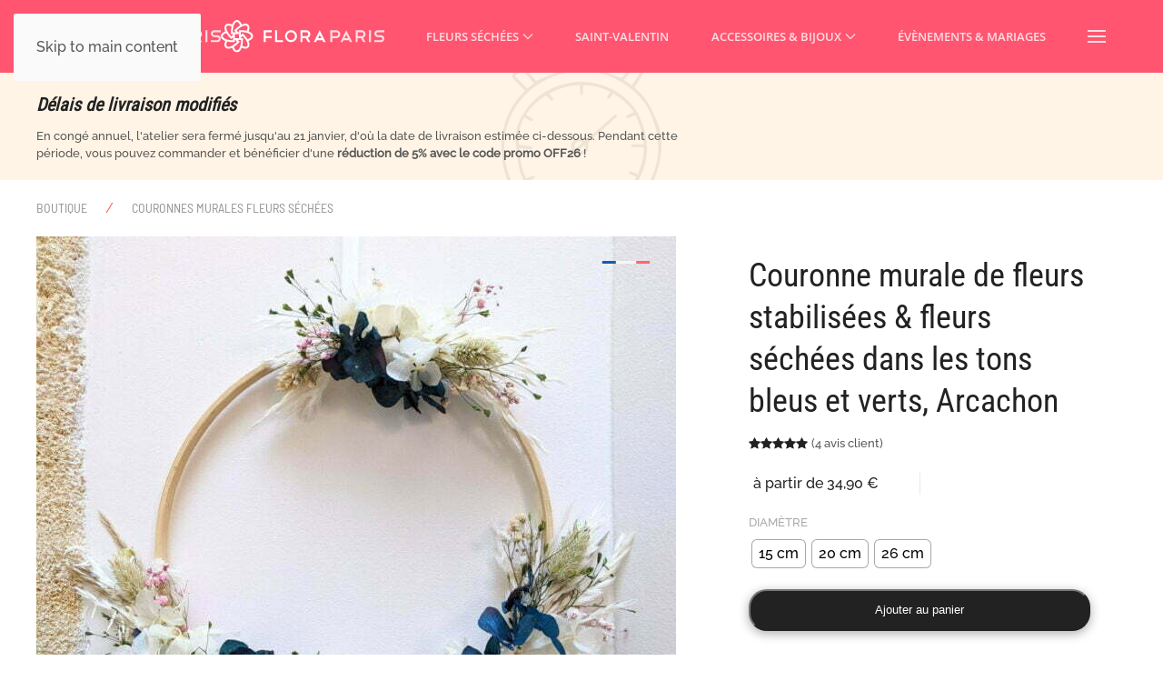

--- FILE ---
content_type: text/html; charset=UTF-8
request_url: https://www.flora.paris/boutique/couronnes-fleurs-sechees/couronne-murale-de-fleurs-stabilisees-fleurs-sechees-dans-les-tons-bleus-et-verts-arcachon/
body_size: 27696
content:
<!DOCTYPE html>
<html lang="fr-FR">
    <head>
        <meta charset="UTF-8">
        <meta name="viewport" content="width=device-width, initial-scale=1">
        <meta name="theme-color" content="#ffdddc">
        <link rel="icon" href="/wp-content/uploads/ns-originals/favicon-96x96.png" sizes="any">
                <link rel="apple-touch-icon" href="/wp-content/uploads/ns-originals/favicon-180x180.png">
                <meta name='robots' content='index, follow, max-image-preview:large, max-snippet:-1, max-video-preview:-1' />

	<!-- This site is optimized with the Yoast SEO plugin v26.7 - https://yoast.com/wordpress/plugins/seo/ -->
	<title>Couronne murale de fleurs stabilisées &amp; fleurs séchées dans les tons bleus et verts, Arcachon - Flora Paris</title>
	<meta name="description" content="Cette couronne de fleurs séchées et stabilisées à la fois champêtre et élégante est inspirée du bassin d&#039;Arcachon !" />
	<link rel="canonical" href="https://www.flora.paris/boutique/couronnes-fleurs-sechees/couronne-murale-de-fleurs-stabilisees-fleurs-sechees-dans-les-tons-bleus-et-verts-arcachon/" />
	<meta property="og:locale" content="fr_FR" />
	<meta property="og:type" content="article" />
	<meta property="og:title" content="Couronne murale de fleurs stabilisées &amp; fleurs séchées dans les tons bleus et verts, Arcachon - Flora Paris" />
	<meta property="og:description" content="Cette couronne de fleurs séchées et stabilisées à la fois champêtre et élégante est inspirée du bassin d&#039;Arcachon !" />
	<meta property="og:url" content="https://www.flora.paris/boutique/couronnes-fleurs-sechees/couronne-murale-de-fleurs-stabilisees-fleurs-sechees-dans-les-tons-bleus-et-verts-arcachon/" />
	<meta property="og:site_name" content="Flora Paris" />
	<meta property="article:publisher" content="https://www.facebook.com/floraparis07/" />
	<meta property="article:modified_time" content="2025-11-30T23:19:22+00:00" />
	<meta property="og:image" content="https://www.flora.paris/wp-content/uploads/2021/01/couronne-fleurs-sechees-arcachon-11-scaled.jpg" />
	<meta property="og:image:width" content="2560" />
	<meta property="og:image:height" content="2560" />
	<meta property="og:image:type" content="image/jpeg" />
	<meta name="twitter:card" content="summary_large_image" />
	<meta name="twitter:site" content="@floraparis07" />
	<meta name="twitter:label1" content="Durée de lecture estimée" />
	<meta name="twitter:data1" content="1 minute" />
	<script type="application/ld+json" class="yoast-schema-graph">{"@context":"https://schema.org","@graph":[{"@type":"WebPage","@id":"https://www.flora.paris/boutique/couronnes-fleurs-sechees/couronne-murale-de-fleurs-stabilisees-fleurs-sechees-dans-les-tons-bleus-et-verts-arcachon/","url":"https://www.flora.paris/boutique/couronnes-fleurs-sechees/couronne-murale-de-fleurs-stabilisees-fleurs-sechees-dans-les-tons-bleus-et-verts-arcachon/","name":"Couronne murale de fleurs stabilisées & fleurs séchées dans les tons bleus et verts, Arcachon - Flora Paris","isPartOf":{"@id":"https://www.flora.paris/#website"},"primaryImageOfPage":{"@id":"https://www.flora.paris/boutique/couronnes-fleurs-sechees/couronne-murale-de-fleurs-stabilisees-fleurs-sechees-dans-les-tons-bleus-et-verts-arcachon/#primaryimage"},"image":{"@id":"https://www.flora.paris/boutique/couronnes-fleurs-sechees/couronne-murale-de-fleurs-stabilisees-fleurs-sechees-dans-les-tons-bleus-et-verts-arcachon/#primaryimage"},"thumbnailUrl":"https://www.flora.paris/wp-content/uploads/2021/01/couronne-fleurs-sechees-arcachon-11-scaled.jpg","datePublished":"2021-01-06T14:36:05+00:00","dateModified":"2025-11-30T23:19:22+00:00","description":"Cette couronne de fleurs séchées et stabilisées à la fois champêtre et élégante est inspirée du bassin d'Arcachon !","inLanguage":"fr-FR","potentialAction":[{"@type":"ReadAction","target":["https://www.flora.paris/boutique/couronnes-fleurs-sechees/couronne-murale-de-fleurs-stabilisees-fleurs-sechees-dans-les-tons-bleus-et-verts-arcachon/"]}]},{"@type":"ImageObject","inLanguage":"fr-FR","@id":"https://www.flora.paris/boutique/couronnes-fleurs-sechees/couronne-murale-de-fleurs-stabilisees-fleurs-sechees-dans-les-tons-bleus-et-verts-arcachon/#primaryimage","url":"https://www.flora.paris/wp-content/uploads/2021/01/couronne-fleurs-sechees-arcachon-11-scaled.jpg","contentUrl":"https://www.flora.paris/wp-content/uploads/2021/01/couronne-fleurs-sechees-arcachon-11-scaled.jpg","width":2560,"height":2560},{"@type":"WebSite","@id":"https://www.flora.paris/#website","url":"https://www.flora.paris/","name":"Flora Paris","description":"Artisan fleuriste spécialiste fleurs séchées","publisher":{"@id":"https://www.flora.paris/#organization"},"potentialAction":[{"@type":"SearchAction","target":{"@type":"EntryPoint","urlTemplate":"https://www.flora.paris/?s={search_term_string}"},"query-input":{"@type":"PropertyValueSpecification","valueRequired":true,"valueName":"search_term_string"}}],"inLanguage":"fr-FR"}]}</script>
	<!-- / Yoast SEO plugin. -->



<link rel='stylesheet' id='photoswipe-css' href='https://www.flora.paris/wp-content/plugins/woocommerce/assets/css/photoswipe/photoswipe.min.css?ver=10.3.7' media='all' />
<link rel='stylesheet' id='photoswipe-default-skin-css' href='https://www.flora.paris/wp-content/plugins/woocommerce/assets/css/photoswipe/default-skin/default-skin.min.css?ver=10.3.7' media='all' />
<link rel='stylesheet' id='wcz-frontend-css' href='https://www.flora.paris/wp-content/plugins/woocustomizer/assets/css/frontend.css?ver=2.6.3' media='all' />
<link rel='stylesheet' id='aws-style-css' href='https://www.flora.paris/wp-content/plugins/advanced-woo-search/assets/css/common.min.css?ver=3.49' media='all' />
<link rel='stylesheet' id='woo-variation-swatches-css' href='https://www.flora.paris/wp-content/plugins/woo-variation-swatches/assets/css/frontend.min.css?ver=1736261770' media='all' />
<style id='woo-variation-swatches-inline-css'>
:root {
--wvs-tick:url("data:image/svg+xml;utf8,%3Csvg filter='drop-shadow(0px 0px 2px rgb(0 0 0 / .8))' xmlns='http://www.w3.org/2000/svg'  viewBox='0 0 30 30'%3E%3Cpath fill='none' stroke='%23ffffff' stroke-linecap='round' stroke-linejoin='round' stroke-width='4' d='M4 16L11 23 27 7'/%3E%3C/svg%3E");

--wvs-cross:url("data:image/svg+xml;utf8,%3Csvg filter='drop-shadow(0px 0px 5px rgb(255 255 255 / .6))' xmlns='http://www.w3.org/2000/svg' width='72px' height='72px' viewBox='0 0 24 24'%3E%3Cpath fill='none' stroke='%23ff0000' stroke-linecap='round' stroke-width='0.6' d='M5 5L19 19M19 5L5 19'/%3E%3C/svg%3E");
--wvs-single-product-item-width:30px;
--wvs-single-product-item-height:30px;
--wvs-single-product-item-font-size:16px}
</style>
<link href="https://www.flora.paris/wp-content/themes/yootheme/css/theme.1.css?ver=1764952037" rel="stylesheet">
<script src="https://www.flora.paris/wp-includes/js/jquery/jquery.min.js?ver=3.7.1" id="jquery-core-js"></script>
<script src="https://www.flora.paris/wp-includes/js/jquery/jquery-migrate.min.js?ver=3.4.1" id="jquery-migrate-js"></script>
<script src="https://www.flora.paris/wp-content/plugins/woocommerce/assets/js/jquery-blockui/jquery.blockUI.min.js?ver=2.7.0-wc.10.3.7" id="wc-jquery-blockui-js" data-wp-strategy="defer"></script>
<script id="wc-add-to-cart-js-extra">
var wc_add_to_cart_params = {"ajax_url":"\/wp-admin\/admin-ajax.php","wc_ajax_url":"\/?wc-ajax=%%endpoint%%","i18n_view_cart":"Voir le panier","cart_url":"https:\/\/www.flora.paris\/panier\/","is_cart":"","cart_redirect_after_add":"yes"};
</script>
<script src="https://www.flora.paris/wp-content/plugins/woocommerce/assets/js/frontend/add-to-cart.min.js?ver=10.3.7" id="wc-add-to-cart-js" defer data-wp-strategy="defer"></script>
<script src="https://www.flora.paris/wp-content/plugins/woocommerce/assets/js/flexslider/jquery.flexslider.min.js?ver=2.7.2-wc.10.3.7" id="wc-flexslider-js" defer data-wp-strategy="defer"></script>
<script src="https://www.flora.paris/wp-content/plugins/woocommerce/assets/js/photoswipe/photoswipe.min.js?ver=4.1.1-wc.10.3.7" id="wc-photoswipe-js" defer data-wp-strategy="defer"></script>
<script src="https://www.flora.paris/wp-content/plugins/woocommerce/assets/js/photoswipe/photoswipe-ui-default.min.js?ver=4.1.1-wc.10.3.7" id="wc-photoswipe-ui-default-js" defer data-wp-strategy="defer"></script>
<script id="wc-single-product-js-extra">
var wc_single_product_params = {"i18n_required_rating_text":"Veuillez s\u00e9lectionner une note","i18n_rating_options":["1\u00a0\u00e9toile sur 5","2\u00a0\u00e9toiles sur 5","3\u00a0\u00e9toiles sur 5","4\u00a0\u00e9toiles sur 5","5\u00a0\u00e9toiles sur 5"],"i18n_product_gallery_trigger_text":"Voir la galerie d\u2019images en plein \u00e9cran","review_rating_required":"yes","flexslider":{"rtl":false,"animation":"slide","smoothHeight":true,"directionNav":false,"controlNav":"thumbnails","slideshow":false,"animationSpeed":500,"animationLoop":false,"allowOneSlide":false},"zoom_enabled":"","zoom_options":[],"photoswipe_enabled":"1","photoswipe_options":{"shareEl":false,"closeOnScroll":false,"history":false,"hideAnimationDuration":0,"showAnimationDuration":0},"flexslider_enabled":"1"};
</script>
<script src="https://www.flora.paris/wp-content/plugins/woocommerce/assets/js/frontend/single-product.min.js?ver=10.3.7" id="wc-single-product-js" defer data-wp-strategy="defer"></script>
<script src="https://www.flora.paris/wp-content/plugins/woocommerce/assets/js/js-cookie/js.cookie.min.js?ver=2.1.4-wc.10.3.7" id="wc-js-cookie-js" defer data-wp-strategy="defer"></script>
<script id="woocommerce-js-extra">
var woocommerce_params = {"ajax_url":"\/wp-admin\/admin-ajax.php","wc_ajax_url":"\/?wc-ajax=%%endpoint%%","i18n_password_show":"Afficher le mot de passe","i18n_password_hide":"Masquer le mot de passe"};
</script>
<script src="https://www.flora.paris/wp-content/plugins/woocommerce/assets/js/frontend/woocommerce.min.js?ver=10.3.7" id="woocommerce-js" defer data-wp-strategy="defer"></script>
<link rel="https://api.w.org/" href="https://www.flora.paris/wp-json/" /><link rel="alternate" title="JSON" type="application/json" href="https://www.flora.paris/wp-json/wp/v2/product/1176" />
<!-- This website runs the Product Feed ELITE for WooCommerce by AdTribes.io plugin -->
	<noscript><style>.woocommerce-product-gallery{ opacity: 1 !important; }</style></noscript>
	<link rel="preconnect" href="//code.tidio.co"><script src="https://www.flora.paris/wp-content/themes/yootheme/packages/theme-cookie/app/cookie.min.js?ver=4.5.21" defer></script>
<script src="https://www.flora.paris/wp-content/themes/yootheme/vendor/assets/uikit/dist/js/uikit.min.js?ver=4.5.21"></script>
<script src="https://www.flora.paris/wp-content/themes/yootheme/vendor/assets/uikit/dist/js/uikit-icons-max.min.js?ver=4.5.21"></script>
<script src="https://www.flora.paris/wp-content/themes/yootheme/js/theme.js?ver=4.5.21"></script>
<script>window.yootheme ||= {}; var $theme = yootheme.theme = {"cookie":{"mode":"consent","template":"<div class=\"tm-cookie-banner uk-section uk-section-xsmall uk-section-muted uk-position-bottom uk-position-fixed\">\n        <div class=\"uk-container uk-container-expand uk-text-center\">\n\n            <p class=\"uk-text-small\">En naviguant sur ce site, vous pouvez accepter ou refuser l'usage de cookies tel que d\u00e9crit dans la <a href=\"https:\/\/www.flora.paris\/politique-de-confidentialite\">politique de confidentialit\u00e9.<\/a><\/p>\n                            <button type=\"button\" class=\"js-accept uk-button uk-button-secondary uk-margin-small-left\" data-uk-toggle=\"target: !.uk-section; animation: true\">J'accepte<\/button>\n            \n                        <button type=\"button\" class=\"js-reject uk-button uk-button-text uk-margin-small-left\" data-uk-toggle=\"target: !.uk-section; animation: true\">Je refuse<\/button>\n            \n        <\/div>\n    <\/div>","position":"bottom"},"i18n":{"close":{"label":"Fermer","0":"yootheme"},"totop":{"label":"Back to top","0":"yootheme"},"marker":{"label":"Open","0":"yootheme"},"navbarToggleIcon":{"label":"Ouvrir le menu","0":"yootheme"},"paginationPrevious":{"label":"Page pr\u00e9c\u00e9dente","0":"yootheme"},"paginationNext":{"label":"Page suivante","0":"yootheme"},"searchIcon":{"toggle":"Open Search","submit":"Submit Search"},"slider":{"next":"Next slide","previous":"Previous slide","slideX":"Slide %s","slideLabel":"%s of %s"},"slideshow":{"next":"Next slide","previous":"Previous slide","slideX":"Slide %s","slideLabel":"%s of %s"},"lightboxPanel":{"next":"Next slide","previous":"Previous slide","slideLabel":"%s of %s","close":"Close"}}};</script>
<script>// Google Tag Manager
(function(w,d,s,l,i){w[l]=w[l]||[];w[l].push({'gtm.start':
new Date().getTime(),event:'gtm.js'});var f=d.getElementsByTagName(s)[0],
j=d.createElement(s),dl=l!='dataLayer'?'&l='+l:'';j.async=true;j.src=
'https://www.googletagmanager.com/gtm.js?id='+i+dl;f.parentNode.insertBefore(j,f);
})(window,document,'script','dataLayer','GTM-WD4QHD7');

// WooCommerce Store Notice - https://stackoverflow.com/questions/15798360/show-div-on-scrolldown-after-800px
 jQuery(document).scroll(function() {
  var y = jQuery(this).scrollTop();
  if (y > 80) {
    jQuery('.woocommerce-store-notice').css('visibility', 'visible');
  } else {
    jQuery('.woocommerce-store-notice').css('visibility', 'hidden');
  }
});</script>    </head>
    <body class="wp-singular product-template-default single single-product postid-1176 wp-theme-yootheme theme-yootheme woocommerce woocommerce-page woocommerce-no-js wcz-woocommerce woo-variation-swatches wvs-behavior-blur wvs-theme-yootheme">

        
        <div class="uk-hidden-visually uk-notification uk-notification-top-left uk-width-auto">
            <div class="uk-notification-message">
                <a href="#tm-main" class="uk-link-reset">Skip to main content</a>
            </div>
        </div>

        
        
        <div class="tm-page">

                        


<header class="tm-header-mobile uk-hidden@l">


    
        <div class="uk-navbar-container">

            <div class="uk-container uk-container-expand">
                <nav class="uk-navbar" uk-navbar="{&quot;align&quot;:&quot;left&quot;,&quot;container&quot;:&quot;.tm-header-mobile&quot;,&quot;boundary&quot;:&quot;.tm-header-mobile .uk-navbar-container&quot;,&quot;target-y&quot;:&quot;.tm-header-mobile .uk-navbar-container&quot;,&quot;dropbar&quot;:true,&quot;dropbar-anchor&quot;:&quot;.tm-header-mobile .uk-navbar-container&quot;,&quot;dropbar-transparent-mode&quot;:&quot;remove&quot;}">

                                        <div class="uk-navbar-left ">

                                                    <a href="https://www.flora.paris/" aria-label="Retourner à l'accueil" class="uk-logo uk-navbar-item">
    <img alt="Flora Paris - Artisan Fleuriste logo" loading="eager" width="180" height="35" src="/wp-content/uploads/ns-originals/flora-paris-logo.svg"><img class="uk-logo-inverse" alt="Flora Paris - Artisan Fleuriste logo" loading="eager" width="180" height="35" src="/wp-content/uploads/ns-originals/flora-paris-logo.svg"></a>                        
                        
                        
                    </div>
                    
                    
                                        <div class="uk-navbar-right">

                                                    
<ul class="uk-navbar-nav" uk-scrollspy-nav="closest: li; scroll: true; target: &gt; * &gt; a[href];">
    
	<li class="menu-item menu-item-type-custom menu-item-object-custom"><a href="https://www.flora.paris/demande-de-contact/#faq"><img src = "/wp-content/uploads/ns-originals/icon-location-white.svg" alt="click and collect" width="15" height="15" style="opacity: 0.8;"/></a></li>
	<li class="menu-item menu-item-type-post_type menu-item-object-page"><a href="https://www.flora.paris/compte/"><img src = "/wp-content/uploads/ns-originals/icon-user-white.svg" alt="compte utilisateur" width="20" height="20" style="opacity: 0.8;"/></a></li>
	<li class="menu-item menu-item-type-post_type menu-item-object-page"><a href="https://www.flora.paris/panier/"><img src = "/wp-content/uploads/ns-originals/icon-bag-white.svg" alt="compte utilisateur" width="17" height="17" style="opacity: 0.8;"/> <span data-cart-parenthesis></span></a></li></ul>
                        
                                                    <a uk-toggle href="#tm-dialog-mobile" class="uk-navbar-toggle">

        
        <div uk-navbar-toggle-icon></div>

        
    </a>                        
                    </div>
                    
                </nav>
            </div>

        </div>

    



    
        <div id="tm-dialog-mobile" class="uk-modal uk-modal-full" uk-modal>
        <div class="uk-modal-dialog uk-flex">

                        <button class="uk-modal-close-full uk-close-large" type="button" uk-close uk-toggle="cls: uk-modal-close-full uk-close-large uk-modal-close-default; mode: media; media: @s"></button>
            
            <div class="uk-modal-body uk-padding-large uk-margin-auto uk-flex uk-flex-column uk-box-sizing-content uk-width-auto@s" uk-height-viewport uk-toggle="{&quot;cls&quot;:&quot;uk-padding-large&quot;,&quot;mode&quot;:&quot;media&quot;,&quot;media&quot;:&quot;@s&quot;}">

                                <div class="uk-margin-auto-vertical uk-text-center">
                    
<div class="uk-grid uk-child-width-1-1" uk-grid>    <div>
<div class="uk-panel widget widget_nav_menu" id="nav_menu-4">

    
    
<ul class="uk-nav uk-nav-primary uk-nav- uk-nav-center">
    
	<li class="menu-item menu-item-type-post_type menu-item-object-page menu-item-has-children uk-active uk-parent"><a href="https://www.flora.paris/boutique/">Fleurs séchées</a>
	<ul class="uk-nav-sub">

		<li class="menu-item menu-item-type-taxonomy menu-item-object-product_cat"><a href="https://www.flora.paris/boutique/collection/bouquets-fleurs-sechees/">Bouquets</a></li>
		<li class="menu-item menu-item-type-taxonomy menu-item-object-product_cat"><a href="https://www.flora.paris/boutique/collection/accessoires-fleurs-sechees/">Accessoires</a></li>
		<li class="menu-item menu-item-type-taxonomy menu-item-object-product_cat current-product-ancestor current-menu-parent current-product-parent uk-active"><a href="https://www.flora.paris/boutique/collection/couronnes-fleurs-sechees/">Couronnes murales</a></li>
		<li class="menu-item menu-item-type-taxonomy menu-item-object-product_cat"><a href="https://www.flora.paris/boutique/collection/cloches-fleurs-sechees/">Cloches</a></li>
		<li class="menu-item menu-item-type-taxonomy menu-item-object-product_cat"><a href="https://www.flora.paris/boutique/collection/bougies-fleurs-sechees/">Bougies</a></li>
		<li class="menu-item menu-item-type-taxonomy menu-item-object-product_cat"><a href="https://www.flora.paris/boutique/collection/compositions-piquees-fleurs-sechees/">Compositions piquées</a></li>
		<li class="menu-item menu-item-type-taxonomy menu-item-object-product_cat"><a href="https://www.flora.paris/boutique/collection/tableaux-fleurs-stabilisees/">Tableaux</a></li></ul></li>
	<li class="menu-item menu-item-type-custom menu-item-object-custom"><a href="https://www.flora.paris/boutique/theme/saint-valentin/">Saint-Valentin</a></li>
	<li class="menu-item menu-item-type-taxonomy menu-item-object-product_cat menu-item-has-children uk-parent"><a href="https://www.flora.paris/boutique/collection/accessoires-fleurs-sechees/">Accessoires & Bijoux</a>
	<ul class="uk-nav-sub">

		<li class="menu-item menu-item-type-taxonomy menu-item-object-product_cat"><a href="https://www.flora.paris/boutique/collection/accessoires-fleurs-sechees/bagues-fleurs-sechees/">Bagues</a></li>
		<li class="menu-item menu-item-type-taxonomy menu-item-object-product_cat"><a href="https://www.flora.paris/boutique/collection/accessoires-fleurs-sechees/barrettes-cheveux-fleurs-sechees/">Barrettes</a></li>
		<li class="menu-item menu-item-type-taxonomy menu-item-object-product_cat"><a href="https://www.flora.paris/boutique/collection/accessoires-fleurs-sechees/boucles-d-oreilles-fleurs-sechees/">Boucles d'oreilles</a></li>
		<li class="menu-item menu-item-type-taxonomy menu-item-object-product_cat"><a href="https://www.flora.paris/boutique/collection/accessoires-fleurs-sechees/boutonnieres-fleurs-sechees/">Boutonnières</a></li>
		<li class="menu-item menu-item-type-taxonomy menu-item-object-product_cat"><a href="https://www.flora.paris/boutique/collection/accessoires-fleurs-sechees/bracelets-fleurs-sechees/">Bracelets</a></li>
		<li class="menu-item menu-item-type-taxonomy menu-item-object-product_cat"><a href="https://www.flora.paris/boutique/collection/accessoires-fleurs-sechees/colliers-fleurs-sechees/">Colliers</a></li>
		<li class="menu-item menu-item-type-taxonomy menu-item-object-product_cat"><a href="https://www.flora.paris/boutique/collection/accessoires-fleurs-sechees/couronnes-cheveux-fleurs-sechees/">Couronnes</a></li>
		<li class="menu-item menu-item-type-taxonomy menu-item-object-product_cat"><a href="https://www.flora.paris/boutique/collection/accessoires-fleurs-sechees/epingles-cheveux-fleurs-sechees/">Épingles</a></li>
		<li class="menu-item menu-item-type-taxonomy menu-item-object-product_cat"><a href="https://www.flora.paris/boutique/collection/accessoires-fleurs-sechees/noeuds-papillon-fleurs-sechees/">Nœuds papillon</a></li>
		<li class="menu-item menu-item-type-taxonomy menu-item-object-product_cat"><a href="https://www.flora.paris/boutique/collection/accessoires-fleurs-sechees/peignes-cheveux-fleurs-sechees/">Peignes</a></li>
		<li class="menu-item menu-item-type-taxonomy menu-item-object-product_cat"><a href="https://www.flora.paris/boutique/collection/accessoires-fleurs-sechees/serre-tetes-fleurs-sechees/">Serre-têtes</a></li></ul></li>
	<li class="menu-item menu-item-type-custom menu-item-object-custom"><a href="https://www.flora.paris/boutique/theme/maison-et-deco/">Maison & Déco</a></li></ul>

</div>
</div>    <div>
<div class="uk-panel">

    
    <ul class="uk-grid uk-flex-inline uk-flex-middle uk-flex-nowrap uk-grid-small">                    <li><a href="https://www.instagram.com/floraparis07/" class="uk-preserve-width uk-icon-link" rel="noreferrer"><span uk-icon="icon: instagram; width: 17; height: 17;"></span></a></li>
                    <li><a href="https://www.tiktok.com/@floraparis07" class="uk-preserve-width uk-icon-link" rel="noreferrer"><span uk-icon="icon: tiktok; width: 17; height: 17;"></span></a></li>
                    <li><a href="https://www.youtube.com/c/FloraParisArtisanFleuriste" class="uk-preserve-width uk-icon-link" rel="noreferrer"><span uk-icon="icon: youtube; width: 17; height: 17;"></span></a></li>
                    <li><a href="https://www.facebook.com/floraparis07/" class="uk-preserve-width uk-icon-link" rel="noreferrer"><span uk-icon="icon: facebook; width: 17; height: 17;"></span></a></li>
                    <li><a href="https://twitter.com/floraparis07/" class="uk-preserve-width uk-icon-link" rel="noreferrer"><span uk-icon="icon: twitter; width: 17; height: 17;"></span></a></li>
            </ul>
</div>
</div></div>                </div>
                
                
            </div>

        </div>
    </div>
    
    

</header>




<header class="tm-header uk-visible@l">



    
        <div class="uk-navbar-container">

            <div class="uk-container">
                <nav class="uk-navbar uk-navbar-justify" uk-navbar="{&quot;align&quot;:&quot;left&quot;,&quot;container&quot;:&quot;.tm-header&quot;,&quot;boundary&quot;:&quot;.tm-header .uk-navbar-container&quot;,&quot;target-y&quot;:&quot;.tm-header .uk-navbar-container&quot;,&quot;dropbar&quot;:true,&quot;dropbar-anchor&quot;:&quot;.tm-header .uk-navbar-container&quot;,&quot;dropbar-transparent-mode&quot;:&quot;remove&quot;}">

                                        <div class="uk-navbar-left ">

                                                    <a href="https://www.flora.paris/" aria-label="Retourner à l'accueil" class="uk-logo uk-navbar-item">
    <img alt="Flora Paris - Artisan Fleuriste logo" loading="eager" width="180" height="35" src="/wp-content/uploads/ns-originals/flora-paris-logo.svg"><img class="uk-logo-inverse" alt="Flora Paris - Artisan Fleuriste logo" loading="eager" width="180" height="35" src="/wp-content/uploads/ns-originals/flora-paris-logo.svg"></a>                        
                                                    
<ul class="uk-navbar-nav">
    
	<li class="menu-item menu-item-type-post_type menu-item-object-page uk-parent"><a href="https://www.flora.paris/boutique/">Fleurs séchées <span uk-navbar-parent-icon></span></a>
	<div class="uk-drop uk-navbar-dropdown" pos="bottom-left" stretch="x" boundary=".tm-header .uk-navbar"><div class="uk-grid tm-grid-expand uk-child-width-1-1 uk-grid-margin">
<div class="uk-width-1-1">
    
        
            
            
            
                
                    
<div class="uk-panel widget widget_builderwidget">
    
    <div class="uk-visible@l uk-grid tm-grid-expand uk-grid-margin" uk-grid>
<div class="uk-width-2-3@m uk-visible@l">
    
        
            
            
            
                
                    
<div class="uk-margin-remove-vertical uk-visible@l">
        <a class="uk-display-block uk-panel uk-link-toggle" href="https://www.flora.paris/boutique/">    
                <div uk-grid>        
                        <div class="uk-width-auto@m uk-flex-last@m">            
                                

    
                <span class="el-image" uk-icon="icon: chevron-right; width: 20; height: 20;"></span>        
        
    
                
                        </div>            
                        <div class="uk-width-expand uk-margin-remove-first-child">            
                
                
                    

        
                <div class="el-title uk-h4 uk-margin-top uk-margin-remove-bottom">                        <span class="uk-link-heading">Ma boutique de fleurs séchées</span>                    </div>        
        
    
        
        
        
        
        

                
                
                        </div>            
                </div>        
        </a>    
</div><div class="uk-hr uk-margin-small uk-visible@l"></div>
                
            
        
    
</div>
<div class="uk-width-1-3@m uk-visible@l">
    
        
            
            
            
                
                    
<div class="uk-panel uk-margin-remove-vertical uk-visible@l">
    
                <div uk-grid>        
                        <div class="uk-width-auto@m uk-flex-last@m">            
                                

    
                <span class="el-image" uk-icon="icon: chevron-right; width: 20; height: 20;"></span>        
        
    
                
                        </div>            
                        <div class="uk-width-expand uk-margin-remove-first-child">            
                
                
                    

        
                <div class="el-title uk-h4 uk-margin-top uk-margin-remove-bottom">                        Coup de cœur                    </div>        
        
    
        
        
        
        
        

                
                
                        </div>            
                </div>        
    
</div><hr class="uk-margin-small uk-visible@l">
                
            
        
    
</div></div><div class="uk-visible@l uk-grid tm-grid-expand uk-margin" uk-grid>
<div class="uk-width-2-3@m uk-visible@l">
    
        
            
            
            
                
                    
<div class="uk-margin uk-visible@l">
    
        <div class="uk-grid uk-child-width-1-2 uk-grid-small uk-grid-divider uk-grid-match" uk-grid>                <div>
<div class="el-item uk-flex uk-flex-column">
        <a class="uk-flex-1 uk-panel uk-transition-toggle uk-link-toggle" href="https://www.flora.paris/boutique/collection/bouquets-fleurs-sechees/">    
                <div class="uk-grid-medium uk-flex-middle" uk-grid>        
                        <div class="uk-width-auto">            
                                

        <div class="uk-inline-clip uk-border-rounded">    
                <picture>
<source type="image/webp" srcset="/wp-content/themes/yootheme/cache/e5/menu-categorie-bouquets-e504b70d.webp 115w, /wp-content/themes/yootheme/cache/bb/menu-categorie-bouquets-bb52ed84.webp 230w" sizes="(min-width: 115px) 115px">
<img src="/wp-content/themes/yootheme/cache/17/menu-categorie-bouquets-17cb863e.jpeg" width="115" height="76" alt="Bouquets fleurs séchées" loading="lazy" class="el-image uk-transition-scale-up uk-transition-opaque">
</picture>        
        
        </div>    
                
                        </div>            
                        <div class="uk-width-expand uk-margin-remove-first-child">            
                
                
                    

        
                <div class="el-title uk-h5 uk-margin-top uk-margin-remove-bottom">                        <span class="uk-link-heading">Bouquets fleurs séchées</span>                    </div>        
                <div class="el-meta uk-text-meta uk-margin-small-top">Des bouquets de fleurs séchées artisanaux réalisés avec amour en atelier…</div>        
    
        
        
        
        
        

                
                
                        </div>            
                </div>        
        </a>    
</div></div>
                <div>
<div class="el-item uk-flex uk-flex-column">
        <a class="uk-flex-1 uk-panel uk-transition-toggle uk-link-toggle" href="https://www.flora.paris/boutique/collection/cloches-fleurs-sechees/">    
                <div class="uk-grid-medium uk-flex-middle" uk-grid>        
                        <div class="uk-width-auto">            
                                

        <div class="uk-inline-clip uk-border-rounded">    
                <picture>
<source type="image/webp" srcset="/wp-content/themes/yootheme/cache/6b/menu-categorie-cloches-6b5e1dde.webp 115w, /wp-content/themes/yootheme/cache/24/menu-categorie-cloches-2470dd19.webp 230w" sizes="(min-width: 115px) 115px">
<img src="/wp-content/themes/yootheme/cache/1d/menu-categorie-cloches-1d738419.jpeg" width="115" height="76" alt="Cloches fleurs séchées" loading="lazy" class="el-image uk-transition-scale-up uk-transition-opaque">
</picture>        
        
        </div>    
                
                        </div>            
                        <div class="uk-width-expand uk-margin-remove-first-child">            
                
                
                    

        
                <div class="el-title uk-h5 uk-margin-top uk-margin-remove-bottom">                        <span class="uk-link-heading">Cloches fleurs séchées</span>                    </div>        
                <div class="el-meta uk-text-meta uk-margin-small-top">La cloche de fleurs séchées s'apparente à un petit cabinet de curiosités…</div>        
    
        
        
        
        
        

                
                
                        </div>            
                </div>        
        </a>    
</div></div>
                <div>
<div class="el-item uk-flex uk-flex-column">
        <a class="uk-flex-1 uk-panel uk-transition-toggle uk-link-toggle" href="https://www.flora.paris/boutique/collection/couronnes-fleurs-sechees/">    
                <div class="uk-grid-medium uk-flex-middle" uk-grid>        
                        <div class="uk-width-auto">            
                                

        <div class="uk-inline-clip uk-border-rounded">    
                <picture>
<source type="image/webp" srcset="/wp-content/themes/yootheme/cache/f6/menu-categorie-couronnes-murales-f6821ee5.webp 115w, /wp-content/themes/yootheme/cache/ec/menu-categorie-couronnes-murales-ec01b36e.webp 230w" sizes="(min-width: 115px) 115px">
<img src="/wp-content/themes/yootheme/cache/6e/menu-categorie-couronnes-murales-6e6b442e.jpeg" width="115" height="76" alt="Couronnes murales fleurs séchées" loading="lazy" class="el-image uk-transition-scale-up uk-transition-opaque">
</picture>        
        
        </div>    
                
                        </div>            
                        <div class="uk-width-expand uk-margin-remove-first-child">            
                
                
                    

        
                <div class="el-title uk-h5 uk-margin-top uk-margin-remove-bottom">                        <span class="uk-link-heading">Couronnes murales fleurs séchées</span>                    </div>        
                <div class="el-meta uk-text-meta uk-margin-small-top">Des couronnes murales de fleurs séchées bucoliques pour votre intérieur…</div>        
    
        
        
        
        
        

                
                
                        </div>            
                </div>        
        </a>    
</div></div>
                <div>
<div class="el-item uk-flex uk-flex-column">
        <a class="uk-flex-1 uk-panel uk-transition-toggle uk-link-toggle" href="https://www.flora.paris/boutique/collection/bougies-fleurs-sechees/">    
                <div class="uk-grid-medium uk-flex-middle" uk-grid>        
                        <div class="uk-width-auto">            
                                

        <div class="uk-inline-clip uk-border-rounded">    
                <picture>
<source type="image/webp" srcset="/wp-content/themes/yootheme/cache/cb/menu-categorie-bougies-cb137258.webp 115w, /wp-content/themes/yootheme/cache/e4/menu-categorie-bougies-e47ba73d.webp 230w" sizes="(min-width: 115px) 115px">
<img src="/wp-content/themes/yootheme/cache/f7/menu-categorie-bougies-f7830266.jpeg" width="115" height="76" alt="Bougies fleurs séchées" loading="lazy" class="el-image uk-transition-scale-up uk-transition-opaque">
</picture>        
        
        </div>    
                
                        </div>            
                        <div class="uk-width-expand uk-margin-remove-first-child">            
                
                
                    

        
                <div class="el-title uk-h5 uk-margin-top uk-margin-remove-bottom">                        <span class="uk-link-heading">Bougies fleurs séchées</span>                    </div>        
                <div class="el-meta uk-text-meta uk-margin-small-top">Des bougies artisanales ornées des fleurs séchées et fleurs stabilisées…</div>        
    
        
        
        
        
        

                
                
                        </div>            
                </div>        
        </a>    
</div></div>
                <div>
<div class="el-item uk-flex uk-flex-column">
        <a class="uk-flex-1 uk-panel uk-transition-toggle uk-link-toggle" href="https://www.flora.paris/boutique/collection/accessoires-fleurs-sechees/">    
                <div class="uk-grid-medium uk-flex-middle" uk-grid>        
                        <div class="uk-width-auto">            
                                

        <div class="uk-inline-clip uk-border-rounded">    
                <picture>
<source type="image/webp" srcset="/wp-content/themes/yootheme/cache/2f/menu-categorie-accessoires-2fae9f7a.webp 115w, /wp-content/themes/yootheme/cache/81/menu-categorie-accessoires-81b277c7.webp 230w" sizes="(min-width: 115px) 115px">
<img src="/wp-content/themes/yootheme/cache/59/menu-categorie-accessoires-59ed2fb1.jpeg" width="115" height="76" alt="Accessoires fleurs séchées" loading="lazy" class="el-image uk-transition-scale-up uk-transition-opaque">
</picture>        
        
        </div>    
                
                        </div>            
                        <div class="uk-width-expand uk-margin-remove-first-child">            
                
                
                    

        
                <div class="el-title uk-h5 uk-margin-top uk-margin-remove-bottom">                        <span class="uk-link-heading">Accessoires fleurs séchées</span>                    </div>        
                <div class="el-meta uk-text-meta uk-margin-small-top">Les accessoires fleuris fabriqués en atelier apportent une touche bohème à…</div>        
    
        
        
        
        
        

                
                
                        </div>            
                </div>        
        </a>    
</div></div>
                <div>
<div class="el-item uk-flex uk-flex-column">
        <a class="uk-flex-1 uk-panel uk-transition-toggle uk-link-toggle" href="https://www.flora.paris/boutique/collection/compositions-piquees-fleurs-sechees/">    
                <div class="uk-grid-medium uk-flex-middle" uk-grid>        
                        <div class="uk-width-auto">            
                                

        <div class="uk-inline-clip uk-border-rounded">    
                <picture>
<source type="image/webp" srcset="/wp-content/themes/yootheme/cache/b3/menu-categorie-compositions-piquees-b30608c6.webp 115w, /wp-content/themes/yootheme/cache/20/menu-categorie-compositions-piquees-2047b97c.webp 230w" sizes="(min-width: 115px) 115px">
<img src="/wp-content/themes/yootheme/cache/fe/menu-categorie-compositions-piquees-fe5f6050.jpeg" width="115" height="76" alt="Compositions piquées fleurs séchées" loading="lazy" class="el-image uk-transition-scale-up uk-transition-opaque">
</picture>        
        
        </div>    
                
                        </div>            
                        <div class="uk-width-expand uk-margin-remove-first-child">            
                
                
                    

        
                <div class="el-title uk-h5 uk-margin-top uk-margin-remove-bottom">                        <span class="uk-link-heading">Compositions piquées fleurs séchées</span>                    </div>        
                <div class="el-meta uk-text-meta uk-margin-small-top">Composition florale piquée : savoir-faire artisanal et art floral nippon…</div>        
    
        
        
        
        
        

                
                
                        </div>            
                </div>        
        </a>    
</div></div>
                <div>
<div class="el-item uk-flex uk-flex-column">
        <a class="uk-flex-1 uk-panel uk-transition-toggle uk-link-toggle" href="https://www.flora.paris/boutique/collection/tableaux-fleurs-stabilisees/">    
                <div class="uk-grid-medium uk-flex-middle" uk-grid>        
                        <div class="uk-width-auto">            
                                

        <div class="uk-inline-clip uk-border-rounded">    
                <picture>
<source type="image/webp" srcset="/wp-content/themes/yootheme/cache/ca/menu-categorie-cadres-ca2c1036.webp 115w, /wp-content/themes/yootheme/cache/88/menu-categorie-cadres-882432fd.webp 230w" sizes="(min-width: 115px) 115px">
<img src="/wp-content/themes/yootheme/cache/2f/menu-categorie-cadres-2f38e617.jpeg" width="115" height="76" alt="Tableaux fleurs stabilisées" loading="lazy" class="el-image uk-transition-scale-up uk-transition-opaque">
</picture>        
        
        </div>    
                
                        </div>            
                        <div class="uk-width-expand uk-margin-remove-first-child">            
                
                
                    

        
                <div class="el-title uk-h5 uk-margin-top uk-margin-remove-bottom">                        <span class="uk-link-heading">Tableaux fleurs stabilisées</span>                    </div>        
                <div class="el-meta uk-text-meta uk-margin-small-top">Le tableau de fleurs naturelles stabilisées apporte une touche de nature s…</div>        
    
        
        
        
        
        

                
                
                        </div>            
                </div>        
        </a>    
</div></div>
                </div>
    
</div>
                
            
        
    
</div>
<div class="uk-width-1-3@m uk-visible@l">
    
        
            
            
            
                
                    
<div class="uk-margin uk-visible@l">
        <a class="uk-display-block uk-panel uk-link-toggle" href="https://www.flora.paris/boutique/theme/mini-bouquet/">    
                <div uk-grid>        
                        <div class="uk-width-1-2@m">            
                                

    
                <picture>
<source type="image/webp" srcset="/wp-content/themes/yootheme/cache/52/menu-highlight-mini-bouquets-52778747.webp 167w, /wp-content/themes/yootheme/cache/3d/menu-highlight-mini-bouquets-3deb082d.webp 250w, /wp-content/themes/yootheme/cache/d2/menu-highlight-mini-bouquets-d2b9becc.webp 251w" sizes="(min-width: 167px) 167px">
<img src="/wp-content/themes/yootheme/cache/0c/menu-highlight-mini-bouquets-0ccd0527.jpeg" width="167" height="250" alt="Mini bouquet de fleurs séchées Rosae par Flora Paris en centre de table" loading="lazy" class="el-image uk-border-rounded">
</picture>        
        
    
                
                        </div>            
                        <div class="uk-width-expand uk-margin-remove-first-child">            
                
                
                    

        
                <div class="el-title uk-h3 uk-margin-small-top uk-margin-remove-bottom">                        Mini bouquets                    </div>        
        
    
        
        
                <div class="el-content uk-panel uk-margin-small-top">Les mini bouquets de fleurs séchées instaurent une atmosphère bucolique et raffinée</div>        
        
                <div class="uk-margin-top"><div class="el-link uk-button uk-button-primary">Découvrir</div></div>        

                
                
                        </div>            
                </div>        
        </a>    
</div>
                
            
        
    
</div></div>
</div>
                
            
        
    
</div></div></div></li>
	<li class="menu-item menu-item-type-custom menu-item-object-custom"><a href="https://www.flora.paris/boutique/theme/saint-valentin/">Saint-Valentin</a></li>
	<li class="menu-item menu-item-type-custom menu-item-object-custom uk-parent"><a href="https://www.flora.paris/boutique/collection/accessoires-fleurs-sechees/">Accessoires & Bijoux <span uk-navbar-parent-icon></span></a>
	<div class="uk-drop uk-navbar-dropdown" pos="bottom-left" stretch="x" boundary=".tm-header .uk-navbar"><div class="uk-grid tm-grid-expand uk-child-width-1-1 uk-grid-margin">
<div class="uk-width-1-1">
    
        
            
            
            
                
                    
<div class="uk-panel widget widget_builderwidget">
    
    <div class="uk-grid tm-grid-expand uk-grid-margin" uk-grid>
<div class="uk-width-2-3@m uk-visible@l">
    
        
            
            
            
                
                    
<div class="uk-margin-remove-vertical uk-visible@l">
        <a class="uk-display-block uk-panel uk-link-toggle" href="https://www.flora.paris/boutique/collection/accessoires-fleurs-sechees/">    
                <div uk-grid>        
                        <div class="uk-width-auto@m uk-flex-last@m">            
                                

    
                <span class="el-image" uk-icon="icon: chevron-right; width: 20; height: 20;"></span>        
        
    
                
                        </div>            
                        <div class="uk-width-expand uk-margin-remove-first-child">            
                
                
                    

        
                <div class="el-title uk-h4 uk-margin-top uk-margin-remove-bottom">                        <span class="uk-link-heading">Accessoires fleurs séchées</span>                    </div>        
        
    
        
        
        
        
        

                
                
                        </div>            
                </div>        
        </a>    
</div><div class="uk-hr uk-margin-small uk-visible@l"></div>
                
            
        
    
</div>
<div class="uk-width-1-3@m">
    
        
            
            
            
                
                    
<div class="uk-panel uk-margin-remove-vertical">
    
                <div uk-grid>        
                        <div class="uk-width-auto@m uk-flex-last@m">            
                                

    
                <span class="el-image" uk-icon="icon: chevron-right; width: 20; height: 20;"></span>        
        
    
                
                        </div>            
                        <div class="uk-width-expand uk-margin-remove-first-child">            
                
                
                    

        
                <div class="el-title uk-h4 uk-margin-top uk-margin-remove-bottom">                        La presse en parle                    </div>        
        
    
        
        
        
        
        

                
                
                        </div>            
                </div>        
    
</div><hr class="uk-margin-small">
                
            
        
    
</div></div><div class="uk-grid tm-grid-expand uk-margin" uk-grid>
<div class="uk-width-2-3@m">
    
        
            
            
            
                
                    
<div class="uk-margin">
    
        <div class="uk-grid uk-child-width-1-2 uk-grid-small uk-grid-divider uk-grid-match" uk-grid>                <div>
<div class="el-item uk-flex uk-flex-column">
        <a class="uk-flex-1 uk-panel uk-transition-toggle uk-link-toggle" href="https://www.flora.paris/boutique/collection/accessoires-fleurs-sechees/bagues-fleurs-sechees/">    
                <div class="uk-grid-medium uk-flex-middle" uk-grid>        
                        <div class="uk-width-auto">            
                                

        <div class="uk-inline-clip uk-border-rounded">    
                <picture>
<source type="image/webp" srcset="/wp-content/themes/yootheme/cache/a4/menu-categorie-bagues-a4c564f3.webp 115w, /wp-content/themes/yootheme/cache/01/menu-categorie-bagues-011e2476.webp 230w" sizes="(min-width: 115px) 115px">
<img src="/wp-content/themes/yootheme/cache/e8/menu-categorie-bagues-e8c29ad2.jpeg" width="115" height="76" alt="Bagues fleurs séchées" loading="lazy" class="el-image uk-transition-scale-up uk-transition-opaque">
</picture>        
        
        </div>    
                
                        </div>            
                        <div class="uk-width-expand uk-margin-remove-first-child">            
                
                
                    

        
                <div class="el-title uk-h5 uk-margin-top uk-margin-remove-bottom">                        <span class="uk-link-heading">Bagues fleurs séchées</span>                    </div>        
                <div class="el-meta uk-text-meta uk-margin-small-top">Ces bagues de fleurs séchées sont le fruit d’un long travail passionné…</div>        
    
        
        
        
        
        

                
                
                        </div>            
                </div>        
        </a>    
</div></div>
                <div>
<div class="el-item uk-flex uk-flex-column">
        <a class="uk-flex-1 uk-panel uk-transition-toggle uk-link-toggle" href="https://www.flora.paris/boutique/collection/accessoires-fleurs-sechees/barrettes-cheveux-fleurs-sechees/">    
                <div class="uk-grid-medium uk-flex-middle" uk-grid>        
                        <div class="uk-width-auto">            
                                

        <div class="uk-inline-clip uk-border-rounded">    
                <picture>
<source type="image/webp" srcset="/wp-content/themes/yootheme/cache/3d/menu-categorie-barrettes-3d38b581.webp 115w, /wp-content/themes/yootheme/cache/50/menu-categorie-barrettes-50698c80.webp 230w" sizes="(min-width: 115px) 115px">
<img src="/wp-content/themes/yootheme/cache/49/menu-categorie-barrettes-49234e85.jpeg" width="115" height="76" alt="Barrettes cheveux fleurs séchées" loading="lazy" class="el-image uk-transition-scale-up uk-transition-opaque">
</picture>        
        
        </div>    
                
                        </div>            
                        <div class="uk-width-expand uk-margin-remove-first-child">            
                
                
                    

        
                <div class="el-title uk-h5 uk-margin-top uk-margin-remove-bottom">                        <span class="uk-link-heading">Barrettes cheveux fleurs séchées</span>                    </div>        
                <div class="el-meta uk-text-meta uk-margin-small-top">Les barrettes cheveux fleuries apportent de la nature à votre coiffure…</div>        
    
        
        
        
        
        

                
                
                        </div>            
                </div>        
        </a>    
</div></div>
                <div>
<div class="el-item uk-flex uk-flex-column">
        <a class="uk-flex-1 uk-panel uk-transition-toggle uk-link-toggle" href="https://www.flora.paris/boutique/collection/accessoires-fleurs-sechees/boucles-d-oreilles-fleurs-sechees/">    
                <div class="uk-grid-medium uk-flex-middle" uk-grid>        
                        <div class="uk-width-auto">            
                                

        <div class="uk-inline-clip uk-border-rounded">    
                <picture>
<source type="image/webp" srcset="/wp-content/themes/yootheme/cache/32/menu-categorie-boucles-d-oreilles-32dcfa10.webp 115w, /wp-content/themes/yootheme/cache/ff/menu-categorie-boucles-d-oreilles-ffa7badc.webp 230w" sizes="(min-width: 115px) 115px">
<img src="/wp-content/themes/yootheme/cache/5e/menu-categorie-boucles-d-oreilles-5e2d7ec8.jpeg" width="115" height="76" alt="Boucles d'oreilles fleurs séchées" loading="lazy" class="el-image uk-transition-scale-up uk-transition-opaque">
</picture>        
        
        </div>    
                
                        </div>            
                        <div class="uk-width-expand uk-margin-remove-first-child">            
                
                
                    

        
                <div class="el-title uk-h5 uk-margin-top uk-margin-remove-bottom">                        <span class="uk-link-heading">Boucles d'oreilles fleurs séchées</span>                    </div>        
                <div class="el-meta uk-text-meta uk-margin-small-top">Boucles d’oreilles fleuries : une touche de nature pour tous vos styles…</div>        
    
        
        
        
        
        

                
                
                        </div>            
                </div>        
        </a>    
</div></div>
                <div>
<div class="el-item uk-flex uk-flex-column">
        <a class="uk-flex-1 uk-panel uk-transition-toggle uk-link-toggle" href="https://www.flora.paris/boutique/collection/accessoires-fleurs-sechees/boutonnieres-fleurs-sechees/">    
                <div class="uk-grid-medium uk-flex-middle" uk-grid>        
                        <div class="uk-width-auto">            
                                

        <div class="uk-inline-clip uk-border-rounded">    
                <picture>
<source type="image/webp" srcset="/wp-content/themes/yootheme/cache/1b/menu-categorie-boutonnieres-1bee7e79.webp 115w, /wp-content/themes/yootheme/cache/3e/menu-categorie-boutonnieres-3e96eef7.webp 230w" sizes="(min-width: 115px) 115px">
<img src="/wp-content/themes/yootheme/cache/79/menu-categorie-boutonnieres-79d2db9d.jpeg" width="115" height="76" alt="Boutonnières fleurs séchées" loading="lazy" class="el-image uk-transition-scale-up uk-transition-opaque">
</picture>        
        
        </div>    
                
                        </div>            
                        <div class="uk-width-expand uk-margin-remove-first-child">            
                
                
                    

        
                <div class="el-title uk-h5 uk-margin-top uk-margin-remove-bottom">                        <span class="uk-link-heading">Boutonnières fleurs séchées</span>                    </div>        
                <div class="el-meta uk-text-meta uk-margin-small-top">La boutonnière ajoute une touche de nature élégante à la tenue du marié…</div>        
    
        
        
        
        
        

                
                
                        </div>            
                </div>        
        </a>    
</div></div>
                <div>
<div class="el-item uk-flex uk-flex-column">
        <a class="uk-flex-1 uk-panel uk-transition-toggle uk-link-toggle" href="https://www.flora.paris/boutique/collection/accessoires-fleurs-sechees/bracelets-fleurs-sechees/">    
                <div class="uk-grid-medium uk-flex-middle" uk-grid>        
                        <div class="uk-width-auto">            
                                

        <div class="uk-inline-clip uk-border-rounded">    
                <picture>
<source type="image/webp" srcset="/wp-content/themes/yootheme/cache/b6/menu-categorie-bracelets-b6bed9d2.webp 115w, /wp-content/themes/yootheme/cache/73/menu-categorie-bracelets-730eb085.webp 230w" sizes="(min-width: 115px) 115px">
<img src="/wp-content/themes/yootheme/cache/6e/menu-categorie-bracelets-6eb24cf7.jpeg" width="115" height="76" alt="Bracelets fleurs séchées" loading="lazy" class="el-image uk-transition-scale-up uk-transition-opaque">
</picture>        
        
        </div>    
                
                        </div>            
                        <div class="uk-width-expand uk-margin-remove-first-child">            
                
                
                    

        
                <div class="el-title uk-h5 uk-margin-top uk-margin-remove-bottom">                        <span class="uk-link-heading">Bracelets fleurs séchées</span>                    </div>        
                <div class="el-meta uk-text-meta uk-margin-small-top">Le bracelet de fleurs séchées et stabilisées est l'accessoire tendance…</div>        
    
        
        
        
        
        

                
                
                        </div>            
                </div>        
        </a>    
</div></div>
                <div>
<div class="el-item uk-flex uk-flex-column">
        <a class="uk-flex-1 uk-panel uk-transition-toggle uk-link-toggle" href="https://www.flora.paris/boutique/collection/accessoires-fleurs-sechees/colliers-fleurs-sechees/">    
                <div class="uk-grid-medium uk-flex-middle" uk-grid>        
                        <div class="uk-width-auto">            
                                

        <div class="uk-inline-clip uk-border-rounded">    
                <picture>
<source type="image/webp" srcset="/wp-content/themes/yootheme/cache/ee/menu-categorie-colliers-ee22968a.webp 115w, /wp-content/themes/yootheme/cache/05/menu-categorie-colliers-05db3b3b.webp 230w" sizes="(min-width: 115px) 115px">
<img src="/wp-content/themes/yootheme/cache/ea/menu-categorie-colliers-eaa694bc.jpeg" width="115" height="76" alt="Colliers fleurs séchées" loading="lazy" class="el-image uk-transition-scale-up uk-transition-opaque">
</picture>        
        
        </div>    
                
                        </div>            
                        <div class="uk-width-expand uk-margin-remove-first-child">            
                
                
                    

        
                <div class="el-title uk-h5 uk-margin-top uk-margin-remove-bottom">                        <span class="uk-link-heading">Colliers fleurs séchées</span>                    </div>        
                <div class="el-meta uk-text-meta uk-margin-small-top">Explorez l'univers enchanté des colliers de fleurs séchées Flora Paris…</div>        
    
        
        
        
        
        

                
                
                        </div>            
                </div>        
        </a>    
</div></div>
                <div>
<div class="el-item uk-flex uk-flex-column">
        <a class="uk-flex-1 uk-panel uk-transition-toggle uk-link-toggle" href="https://www.flora.paris/boutique/collection/accessoires-fleurs-sechees/couronnes-cheveux-fleurs-sechees/">    
                <div class="uk-grid-medium uk-flex-middle" uk-grid>        
                        <div class="uk-width-auto">            
                                

        <div class="uk-inline-clip uk-border-rounded">    
                <picture>
<source type="image/webp" srcset="/wp-content/themes/yootheme/cache/c4/menu-categorie-couronnes-cheveux-c4e481ac.webp 115w, /wp-content/themes/yootheme/cache/1b/menu-categorie-couronnes-cheveux-1b06cde8.webp 230w" sizes="(min-width: 115px) 115px">
<img src="/wp-content/themes/yootheme/cache/dc/menu-categorie-couronnes-cheveux-dc05712d.jpeg" width="115" height="76" alt="Couronnes cheveux fleurs séchées" loading="lazy" class="el-image uk-transition-scale-up uk-transition-opaque">
</picture>        
        
        </div>    
                
                        </div>            
                        <div class="uk-width-expand uk-margin-remove-first-child">            
                
                
                    

        
                <div class="el-title uk-h5 uk-margin-top uk-margin-remove-bottom">                        <span class="uk-link-heading">Couronnes cheveux fleurs séchées</span>                    </div>        
                <div class="el-meta uk-text-meta uk-margin-small-top">La couronne de tête fleurie sublime à merveille votre tenue du grand jour…</div>        
    
        
        
        
        
        

                
                
                        </div>            
                </div>        
        </a>    
</div></div>
                <div>
<div class="el-item uk-flex uk-flex-column">
        <a class="uk-flex-1 uk-panel uk-transition-toggle uk-link-toggle" href="https://www.flora.paris/boutique/collection/accessoires-fleurs-sechees/epingles-cheveux-fleurs-sechees/">    
                <div class="uk-grid-medium uk-flex-middle" uk-grid>        
                        <div class="uk-width-auto">            
                                

        <div class="uk-inline-clip uk-border-rounded">    
                <picture>
<source type="image/webp" srcset="/wp-content/themes/yootheme/cache/a9/menu-categorie-epingles-a9a77f28.webp 115w, /wp-content/themes/yootheme/cache/13/menu-categorie-epingles-136c5c94.webp 230w" sizes="(min-width: 115px) 115px">
<img src="/wp-content/themes/yootheme/cache/66/menu-categorie-epingles-66bc3058.jpeg" width="115" height="76" alt="Épingles cheveux fleurs séchées" loading="lazy" class="el-image uk-transition-scale-up uk-transition-opaque">
</picture>        
        
        </div>    
                
                        </div>            
                        <div class="uk-width-expand uk-margin-remove-first-child">            
                
                
                    

        
                <div class="el-title uk-h5 uk-margin-top uk-margin-remove-bottom">                        <span class="uk-link-heading">Épingles cheveux fleurs séchées</span>                    </div>        
                <div class="el-meta uk-text-meta uk-margin-small-top">Les épingles à cheveux fleuries donnent un style bohème et romantique

J…</div>        
    
        
        
        
        
        

                
                
                        </div>            
                </div>        
        </a>    
</div></div>
                <div>
<div class="el-item uk-flex uk-flex-column">
        <a class="uk-flex-1 uk-panel uk-transition-toggle uk-link-toggle" href="https://www.flora.paris/boutique/collection/accessoires-fleurs-sechees/noeuds-papillon-fleurs-sechees/">    
                <div class="uk-grid-medium uk-flex-middle" uk-grid>        
                        <div class="uk-width-auto">            
                                

        <div class="uk-inline-clip uk-border-rounded">    
                <picture>
<source type="image/webp" srcset="/wp-content/themes/yootheme/cache/82/menu-categorie-noeuds-papillon-82d0b77f.webp 115w, /wp-content/themes/yootheme/cache/9e/menu-categorie-noeuds-papillon-9eaa77a5.webp 230w" sizes="(min-width: 115px) 115px">
<img src="/wp-content/themes/yootheme/cache/0d/menu-categorie-noeuds-papillon-0df88a96.jpeg" width="115" height="76" alt="Nœuds papillon fleurs séchées" loading="lazy" class="el-image uk-transition-scale-up uk-transition-opaque">
</picture>        
        
        </div>    
                
                        </div>            
                        <div class="uk-width-expand uk-margin-remove-first-child">            
                
                
                    

        
                <div class="el-title uk-h5 uk-margin-top uk-margin-remove-bottom">                        <span class="uk-link-heading">Nœuds papillon fleurs séchées</span>                    </div>        
                <div class="el-meta uk-text-meta uk-margin-small-top">L’art du raffinement : le nœud papillon conçu en délicates fleurs séchées…</div>        
    
        
        
        
        
        

                
                
                        </div>            
                </div>        
        </a>    
</div></div>
                <div>
<div class="el-item uk-flex uk-flex-column">
        <a class="uk-flex-1 uk-panel uk-transition-toggle uk-link-toggle" href="https://www.flora.paris/boutique/collection/accessoires-fleurs-sechees/peignes-cheveux-fleurs-sechees/">    
                <div class="uk-grid-medium uk-flex-middle" uk-grid>        
                        <div class="uk-width-auto">            
                                

        <div class="uk-inline-clip uk-border-rounded">    
                <picture>
<source type="image/webp" srcset="/wp-content/themes/yootheme/cache/8c/menu-categorie-peignes-8c87996f.webp 115w, /wp-content/themes/yootheme/cache/99/menu-categorie-peignes-99fb49bf.webp 230w" sizes="(min-width: 115px) 115px">
<img src="/wp-content/themes/yootheme/cache/c0/menu-categorie-peignes-c0dfa1fe.jpeg" width="115" height="76" alt="Peignes cheveux fleurs séchées" loading="lazy" class="el-image uk-transition-scale-up uk-transition-opaque">
</picture>        
        
        </div>    
                
                        </div>            
                        <div class="uk-width-expand uk-margin-remove-first-child">            
                
                
                    

        
                <div class="el-title uk-h5 uk-margin-top uk-margin-remove-bottom">                        <span class="uk-link-heading">Peignes cheveux fleurs séchées</span>                    </div>        
                <div class="el-meta uk-text-meta uk-margin-small-top">Pourquoi faire le choix d'un peigne à cheveux fleuri pour votre coiffure…</div>        
    
        
        
        
        
        

                
                
                        </div>            
                </div>        
        </a>    
</div></div>
                <div>
<div class="el-item uk-flex uk-flex-column">
        <a class="uk-flex-1 uk-panel uk-transition-toggle uk-link-toggle" href="https://www.flora.paris/boutique/collection/accessoires-fleurs-sechees/serre-tetes-fleurs-sechees/">    
                <div class="uk-grid-medium uk-flex-middle" uk-grid>        
                        <div class="uk-width-auto">            
                                

        <div class="uk-inline-clip uk-border-rounded">    
                <picture>
<source type="image/webp" srcset="/wp-content/themes/yootheme/cache/5f/menu-categorie-serre-tetes-5f885e43.webp 115w, /wp-content/themes/yootheme/cache/bf/menu-categorie-serre-tetes-bf1b07ea.webp 230w" sizes="(min-width: 115px) 115px">
<img src="/wp-content/themes/yootheme/cache/3b/menu-categorie-serre-tetes-3b7e6f9c.jpeg" width="115" height="76" alt="Serre-têtes fleurs séchées" loading="lazy" class="el-image uk-transition-scale-up uk-transition-opaque">
</picture>        
        
        </div>    
                
                        </div>            
                        <div class="uk-width-expand uk-margin-remove-first-child">            
                
                
                    

        
                <div class="el-title uk-h5 uk-margin-top uk-margin-remove-bottom">                        <span class="uk-link-heading">Serre-têtes fleurs séchées</span>                    </div>        
                <div class="el-meta uk-text-meta uk-margin-small-top">Des serre-têtes fleuris artisanaux qui respectent notre environnement

J…</div>        
    
        
        
        
        
        

                
                
                        </div>            
                </div>        
        </a>    
</div></div>
                </div>
    
</div>
                
            
        
    
</div>
<div class="uk-width-1-3@m uk-visible@l">
    
        
            
            
            
                
                    
<div class="uk-margin uk-visible@l">
        <a class="uk-display-block uk-panel uk-link-toggle" href="https://www.femina.fr/article/mariage-cette-boutique-artisanale-francaise-a-ete-recompensee-aux-global-wedding-awards-2023" target="_blank">    
                <div uk-grid>        
                        <div class="uk-width-1-2@m">            
                                

    
                <picture>
<source type="image/webp" srcset="/wp-content/themes/yootheme/cache/51/menu-highlight-version-femina-51b24cf8.webp 167w, /wp-content/themes/yootheme/cache/3e/menu-highlight-version-femina-3e2ec392.webp 250w, /wp-content/themes/yootheme/cache/d1/menu-highlight-version-femina-d17c7573.webp 251w" sizes="(min-width: 167px) 167px">
<img src="/wp-content/themes/yootheme/cache/e6/menu-highlight-version-femina-e69e62c5.jpeg" width="167" height="250" alt="Mariage : cette boutique artisanale française a été récompensée aux Global Wedding Awards 2023" loading="lazy" class="el-image uk-border-rounded">
</picture>        
        
    
                
                        </div>            
                        <div class="uk-width-expand uk-margin-remove-first-child">            
                
                
                    

        
                <div class="el-title uk-h3 uk-margin-small-top uk-margin-remove-bottom">                        Version Femina                    </div>        
        
    
        
        
                <div class="el-content uk-panel uk-margin-small-top">Flora Paris, boutique artisanale française récompensée aux Global Wedding Awards 2023</div>        
        
                <div class="uk-margin-top"><div class="el-link uk-button uk-button-primary">Lire l'article</div></div>        

                
                
                        </div>            
                </div>        
        </a>    
</div>
                
            
        
    
</div></div>
</div>
                
            
        
    
</div></div></div></li>
	<li class="menu-item menu-item-type-custom menu-item-object-custom"><a href="https://www.flora.paris/boutique/theme/mariage/">Évènements & mariages</a></li></ul>
                        
                                                    <a uk-toggle href="#tm-dialog" class="uk-navbar-toggle">

        
        <div uk-navbar-toggle-icon></div>

        
    </a>                        
                    </div>
                    
                    
                    
                </nav>
            </div>

        </div>

    






        <div id="tm-dialog" uk-offcanvas="container: true" mode="slide" flip overlay>
        <div class="uk-offcanvas-bar uk-flex uk-flex-column">

            <button class="uk-offcanvas-close uk-close-large" type="button" uk-close uk-toggle="cls: uk-close-large; mode: media; media: @s"></button>

                        <div class="uk-margin-auto-bottom tm-height-expand">
                
<div class="uk-grid uk-child-width-1-1" uk-grid>    <div>
<div class="uk-panel widget widget_nav_menu" id="nav_menu-11">

    
    
<ul class="uk-nav uk-nav-default">
    
	<li class="menu-item menu-item-type-post_type menu-item-object-page"><a href="https://www.flora.paris/compte/">Votre compte</a></li>
	<li class="menu-item menu-item-type-post_type menu-item-object-page"><a href="https://www.flora.paris/panier/">Votre panier <span data-cart-parenthesis></span></a></li>
	<li class="menu-item menu-item-type-post_type menu-item-object-page"><a href="https://www.flora.paris/demande-de-contact/">Demande de contact</a></li>
	<li class="menu-item menu-item-type-post_type menu-item-object-page"><a href="https://www.flora.paris/demande-de-devis/">Demande de devis</a></li></ul>

</div>
</div>    <div>
<div class="uk-panel">

    
    <ul class="uk-grid uk-flex-inline uk-flex-middle uk-flex-nowrap uk-grid-small">                    <li><a href="https://www.instagram.com/floraparis07/" class="uk-preserve-width uk-icon-link" rel="noreferrer"><span uk-icon="icon: instagram; width: 17; height: 17;"></span></a></li>
                    <li><a href="https://www.tiktok.com/@floraparis07" class="uk-preserve-width uk-icon-link" rel="noreferrer"><span uk-icon="icon: tiktok; width: 17; height: 17;"></span></a></li>
                    <li><a href="https://www.youtube.com/c/FloraParisArtisanFleuriste" class="uk-preserve-width uk-icon-link" rel="noreferrer"><span uk-icon="icon: youtube; width: 17; height: 17;"></span></a></li>
                    <li><a href="https://www.facebook.com/floraparis07/" class="uk-preserve-width uk-icon-link" rel="noreferrer"><span uk-icon="icon: facebook; width: 17; height: 17;"></span></a></li>
                    <li><a href="https://twitter.com/floraparis07/" class="uk-preserve-width uk-icon-link" rel="noreferrer"><span uk-icon="icon: twitter; width: 17; height: 17;"></span></a></li>
            </ul>
</div>
</div></div>            </div>
            
            
        </div>
    </div>
    
    
    


</header>

            
            <div id="builderwidget-12" class="builder"><!-- Builder #builderwidget-12 --><style class="uk-margin-remove-adjacent">#builderwidget-12\#0{background: #FFF4E5;}</style>
<div id="builderwidget-12#0" class="uk-section-default">
        <div style="background-size: auto 220px;" data-src="/wp-content/uploads/ns-originals/icon-chrono-filigrane-10.svg" uk-img class="uk-background-norepeat uk-background-center-center uk-section uk-section-xsmall">    
        
        
        
            
                                <div class="uk-container">                
                    <div class="uk-grid tm-grid-expand uk-child-width-1-1 uk-grid-margin">
<div class="uk-width-1-1">
    
        
            
            
            
                
                    
<blockquote class="uk-margin uk-margin-remove-bottom">
    <p><strong>Délais de livraison modifiés</strong></p>
    
</blockquote><div class="uk-panel uk-text-small uk-margin-small uk-width-2xlarge"><p>En congé annuel, l'atelier sera fermé jusqu'au 21 janvier, d'où la date de livraison estimée ci-dessous. Pendant cette période, vous pouvez commander et bénéficier d'une <strong>réduction de 5% avec le code promo OFF26 </strong>!</p></div>
                
            
        
    
</div></div>
                                </div>                
            
        
        </div>
    
</div></div>
            <main id="tm-main" >

                <div class="woocommerce-notices-wrapper"></div><!-- Builder #template-OuERlgwB --><style class="uk-margin-remove-adjacent">/* Product images gallery */ #template-OuERlgwB\#0 .woocommerce-product-gallery__image{position: relative; overflow: visible; /* The image wrapper becomes the positioning context - avoid clipping on iOS */}#template-OuERlgwB\#0 .woocommerce-product-gallery__image::after{content: ""; position: absolute; top: 25px; right: 25px; width: 60px; height: 6px; background: no-repeat center / contain url("/wp-content/uploads/ns-originals/icon-badge-french-flag.svg"); pointer-events: none; z-index: 5;}#template-OuERlgwB\#1 .capsule{background-image: linear-gradient(to top, white, rgba(255, 255, 255, 0)30%), url('/wp-content/uploads/ns-originals/capsule-c-background.svg'); background-size: cover; background-repeat: no-repeat; display: inline-block; padding: 20px; text-align: center;}#template-OuERlgwB\#2 .el-title{text-transform: none; font-family: 'Barlow Semi Condensed'; font-size: 16px; line-height: 1.4;}#template-OuERlgwB\#2 .el-content{text-transform: none; font-family: 'Raleway'; font-size: 13px; color: #767779;}#template-OuERlgwB\#2 .el-meta{display: inline-block;}#template-OuERlgwB\#2 .el-link{display: none;}#template-OuERlgwB\#3 .el-title{text-transform: none; font-family: 'Barlow Semi Condensed'; font-size: 16px; line-height: 1.4;}#template-OuERlgwB\#3 .el-content{text-transform: none; font-family: 'Raleway'; font-size: 13px; color: #767779;}#template-OuERlgwB\#3 .el-meta{display: inline-block;}#template-OuERlgwB\#3 .el-link{display: none;}</style>
<div class="uk-section-default uk-section uk-section-xsmall">
    
        
        
        
            
                                <div class="uk-container">                
                    <div class="uk-grid tm-grid-expand uk-child-width-1-1 uk-grid-margin">
<div class="uk-width-1-1">
    
        
            
            
            
                
                    

<nav aria-label="Breadcrumb">
    <ul class="uk-breadcrumb uk-margin-remove-bottom" vocab="https://schema.org/" typeof="BreadcrumbList">
    
            <li property="itemListElement" typeof="ListItem">            <a href="https://www.flora.paris/" property="item" typeof="WebPage"><span property="name">Boutique</span></a>
            <meta property="position" content="1">
            </li>    
            <li property="itemListElement" typeof="ListItem">            <a href="https://www.flora.paris/boutique/collection/couronnes-fleurs-sechees/" property="item" typeof="WebPage"><span property="name">Couronnes murales fleurs séchées</span></a>
            <meta property="position" content="2">
            </li>    
    </ul>
</nav>

                
            
        
    
</div></div>
                                </div>                
            
        
    
</div>
<div class="product type-product post-1176 status-publish first instock product_cat-couronnes-fleurs-sechees product_tag-anniversaire product_tag-capsule-arcachon product_tag-fete-des-grands-meres product_tag-fete-des-meres product_tag-made-in-france product_tag-maison-et-deco has-post-thumbnail shipping-taxable purchasable product-type-variable uk-section-default uk-section uk-padding-remove-top uk-padding-remove-bottom">
    
        
        
        
            
                                <div class="uk-container">                
                    <div class="uk-grid tm-grid-expand uk-grid-margin" uk-grid>
<div class="uk-width-3-5@s">
    
        
            
            
            
                
                    <div class="uk-panel tm-element-woo-images" id="template-OuERlgwB#0"><div class="woocommerce-product-gallery woocommerce-product-gallery--with-images woocommerce-product-gallery--columns-4 images" data-columns="4" style="opacity: 0; transition: opacity .25s ease-in-out;">
	<div class="woocommerce-product-gallery__wrapper">
		<div data-thumb="https://www.flora.paris/wp-content/uploads/2021/01/couronne-fleurs-sechees-arcachon-11-scaled-100x100.jpg" data-thumb-alt="Couronne murale de fleurs stabilisées &amp; fleurs séchées dans les tons bleus et verts, Arcachon" data-thumb-srcset="https://www.flora.paris/wp-content/uploads/2021/01/couronne-fleurs-sechees-arcachon-11-scaled-100x100.jpg 100w, https://www.flora.paris/wp-content/uploads/2021/01/couronne-fleurs-sechees-arcachon-11-scaled-270x270.jpg 270w, https://www.flora.paris/wp-content/uploads/2021/01/couronne-fleurs-sechees-arcachon-11-scaled-704x704.jpg 704w, https://www.flora.paris/wp-content/uploads/2021/01/couronne-fleurs-sechees-arcachon-11-scaled-300x300.jpg 300w, https://www.flora.paris/wp-content/uploads/2021/01/couronne-fleurs-sechees-arcachon-11-scaled-1024x1024.jpg 1024w, https://www.flora.paris/wp-content/uploads/2021/01/couronne-fleurs-sechees-arcachon-11-scaled-150x150.jpg 150w, https://www.flora.paris/wp-content/uploads/2021/01/couronne-fleurs-sechees-arcachon-11-scaled-768x768.jpg 768w, https://www.flora.paris/wp-content/uploads/2021/01/couronne-fleurs-sechees-arcachon-11-scaled-1536x1536.jpg 1536w, https://www.flora.paris/wp-content/uploads/2021/01/couronne-fleurs-sechees-arcachon-11-scaled-2048x2048.jpg 2048w, https://www.flora.paris/wp-content/uploads/2021/01/couronne-fleurs-sechees-arcachon-11-scaled-50x50.jpg 50w"  data-thumb-sizes="(max-width: 100px) 100vw, 100px" class="woocommerce-product-gallery__image"><a href="https://www.flora.paris/wp-content/uploads/2021/01/couronne-fleurs-sechees-arcachon-11-scaled.jpg"><img width="704" height="704" src="https://www.flora.paris/wp-content/uploads/2021/01/couronne-fleurs-sechees-arcachon-11-scaled-704x704.jpg" class="wp-post-image" alt="Couronne murale de fleurs stabilisées &amp; fleurs séchées dans les tons bleus et verts, Arcachon" data-caption="" data-src="https://www.flora.paris/wp-content/uploads/2021/01/couronne-fleurs-sechees-arcachon-11-scaled.jpg" data-large_image="https://www.flora.paris/wp-content/uploads/2021/01/couronne-fleurs-sechees-arcachon-11-scaled.jpg" data-large_image_width="2560" data-large_image_height="2560" decoding="async" fetchpriority="high" srcset="https://www.flora.paris/wp-content/uploads/2021/01/couronne-fleurs-sechees-arcachon-11-scaled-704x704.jpg 704w, https://www.flora.paris/wp-content/uploads/2021/01/couronne-fleurs-sechees-arcachon-11-scaled-270x270.jpg 270w, https://www.flora.paris/wp-content/uploads/2021/01/couronne-fleurs-sechees-arcachon-11-scaled-100x100.jpg 100w, https://www.flora.paris/wp-content/uploads/2021/01/couronne-fleurs-sechees-arcachon-11-scaled-300x300.jpg 300w, https://www.flora.paris/wp-content/uploads/2021/01/couronne-fleurs-sechees-arcachon-11-scaled-1024x1024.jpg 1024w, https://www.flora.paris/wp-content/uploads/2021/01/couronne-fleurs-sechees-arcachon-11-scaled-150x150.jpg 150w, https://www.flora.paris/wp-content/uploads/2021/01/couronne-fleurs-sechees-arcachon-11-scaled-768x768.jpg 768w, https://www.flora.paris/wp-content/uploads/2021/01/couronne-fleurs-sechees-arcachon-11-scaled-1536x1536.jpg 1536w, https://www.flora.paris/wp-content/uploads/2021/01/couronne-fleurs-sechees-arcachon-11-scaled-2048x2048.jpg 2048w, https://www.flora.paris/wp-content/uploads/2021/01/couronne-fleurs-sechees-arcachon-11-scaled-50x50.jpg 50w" sizes="(max-width: 704px) 100vw, 704px" /></a></div><div data-thumb="https://www.flora.paris/wp-content/uploads/2021/01/couronne-fleurs-sechees-arcachon-10-scaled-100x100.jpg" data-thumb-alt="Couronne murale de fleurs stabilisées &amp; fleurs séchées dans les tons bleus et verts, Arcachon – Image 2" data-thumb-srcset="https://www.flora.paris/wp-content/uploads/2021/01/couronne-fleurs-sechees-arcachon-10-scaled-100x100.jpg 100w, https://www.flora.paris/wp-content/uploads/2021/01/couronne-fleurs-sechees-arcachon-10-scaled-270x270.jpg 270w, https://www.flora.paris/wp-content/uploads/2021/01/couronne-fleurs-sechees-arcachon-10-scaled-704x704.jpg 704w, https://www.flora.paris/wp-content/uploads/2021/01/couronne-fleurs-sechees-arcachon-10-scaled-300x300.jpg 300w, https://www.flora.paris/wp-content/uploads/2021/01/couronne-fleurs-sechees-arcachon-10-scaled-1024x1024.jpg 1024w, https://www.flora.paris/wp-content/uploads/2021/01/couronne-fleurs-sechees-arcachon-10-scaled-150x150.jpg 150w, https://www.flora.paris/wp-content/uploads/2021/01/couronne-fleurs-sechees-arcachon-10-scaled-768x768.jpg 768w, https://www.flora.paris/wp-content/uploads/2021/01/couronne-fleurs-sechees-arcachon-10-scaled-1536x1536.jpg 1536w, https://www.flora.paris/wp-content/uploads/2021/01/couronne-fleurs-sechees-arcachon-10-scaled-2048x2048.jpg 2048w, https://www.flora.paris/wp-content/uploads/2021/01/couronne-fleurs-sechees-arcachon-10-scaled-50x50.jpg 50w"  data-thumb-sizes="(max-width: 100px) 100vw, 100px" class="woocommerce-product-gallery__image"><a href="https://www.flora.paris/wp-content/uploads/2021/01/couronne-fleurs-sechees-arcachon-10-scaled.jpg"><img width="704" height="704" src="https://www.flora.paris/wp-content/uploads/2021/01/couronne-fleurs-sechees-arcachon-10-scaled-704x704.jpg" class="" alt="Couronne murale de fleurs stabilisées &amp; fleurs séchées dans les tons bleus et verts, Arcachon – Image 2" data-caption="" data-src="https://www.flora.paris/wp-content/uploads/2021/01/couronne-fleurs-sechees-arcachon-10-scaled.jpg" data-large_image="https://www.flora.paris/wp-content/uploads/2021/01/couronne-fleurs-sechees-arcachon-10-scaled.jpg" data-large_image_width="2560" data-large_image_height="2560" decoding="async" srcset="https://www.flora.paris/wp-content/uploads/2021/01/couronne-fleurs-sechees-arcachon-10-scaled-704x704.jpg 704w, https://www.flora.paris/wp-content/uploads/2021/01/couronne-fleurs-sechees-arcachon-10-scaled-270x270.jpg 270w, https://www.flora.paris/wp-content/uploads/2021/01/couronne-fleurs-sechees-arcachon-10-scaled-100x100.jpg 100w, https://www.flora.paris/wp-content/uploads/2021/01/couronne-fleurs-sechees-arcachon-10-scaled-300x300.jpg 300w, https://www.flora.paris/wp-content/uploads/2021/01/couronne-fleurs-sechees-arcachon-10-scaled-1024x1024.jpg 1024w, https://www.flora.paris/wp-content/uploads/2021/01/couronne-fleurs-sechees-arcachon-10-scaled-150x150.jpg 150w, https://www.flora.paris/wp-content/uploads/2021/01/couronne-fleurs-sechees-arcachon-10-scaled-768x768.jpg 768w, https://www.flora.paris/wp-content/uploads/2021/01/couronne-fleurs-sechees-arcachon-10-scaled-1536x1536.jpg 1536w, https://www.flora.paris/wp-content/uploads/2021/01/couronne-fleurs-sechees-arcachon-10-scaled-2048x2048.jpg 2048w, https://www.flora.paris/wp-content/uploads/2021/01/couronne-fleurs-sechees-arcachon-10-scaled-50x50.jpg 50w" sizes="(max-width: 704px) 100vw, 704px" /></a></div><div data-thumb="https://www.flora.paris/wp-content/uploads/2021/01/couronne-fleurs-sechees-arcachon-13-scaled-100x100.jpg" data-thumb-alt="Couronne murale de fleurs stabilisées &amp; fleurs séchées dans les tons bleus et verts, Arcachon – Image 3" data-thumb-srcset="https://www.flora.paris/wp-content/uploads/2021/01/couronne-fleurs-sechees-arcachon-13-scaled-100x100.jpg 100w, https://www.flora.paris/wp-content/uploads/2021/01/couronne-fleurs-sechees-arcachon-13-scaled-270x270.jpg 270w, https://www.flora.paris/wp-content/uploads/2021/01/couronne-fleurs-sechees-arcachon-13-scaled-704x704.jpg 704w, https://www.flora.paris/wp-content/uploads/2021/01/couronne-fleurs-sechees-arcachon-13-scaled-300x300.jpg 300w, https://www.flora.paris/wp-content/uploads/2021/01/couronne-fleurs-sechees-arcachon-13-scaled-1024x1024.jpg 1024w, https://www.flora.paris/wp-content/uploads/2021/01/couronne-fleurs-sechees-arcachon-13-scaled-150x150.jpg 150w, https://www.flora.paris/wp-content/uploads/2021/01/couronne-fleurs-sechees-arcachon-13-scaled-768x768.jpg 768w, https://www.flora.paris/wp-content/uploads/2021/01/couronne-fleurs-sechees-arcachon-13-scaled-1536x1536.jpg 1536w, https://www.flora.paris/wp-content/uploads/2021/01/couronne-fleurs-sechees-arcachon-13-scaled-2048x2048.jpg 2048w, https://www.flora.paris/wp-content/uploads/2021/01/couronne-fleurs-sechees-arcachon-13-scaled-50x50.jpg 50w"  data-thumb-sizes="(max-width: 100px) 100vw, 100px" class="woocommerce-product-gallery__image"><a href="https://www.flora.paris/wp-content/uploads/2021/01/couronne-fleurs-sechees-arcachon-13-scaled.jpg"><img width="704" height="704" src="https://www.flora.paris/wp-content/uploads/2021/01/couronne-fleurs-sechees-arcachon-13-scaled-704x704.jpg" class="" alt="Couronne murale de fleurs stabilisées &amp; fleurs séchées dans les tons bleus et verts, Arcachon – Image 3" data-caption="" data-src="https://www.flora.paris/wp-content/uploads/2021/01/couronne-fleurs-sechees-arcachon-13-scaled.jpg" data-large_image="https://www.flora.paris/wp-content/uploads/2021/01/couronne-fleurs-sechees-arcachon-13-scaled.jpg" data-large_image_width="2560" data-large_image_height="2560" decoding="async" srcset="https://www.flora.paris/wp-content/uploads/2021/01/couronne-fleurs-sechees-arcachon-13-scaled-704x704.jpg 704w, https://www.flora.paris/wp-content/uploads/2021/01/couronne-fleurs-sechees-arcachon-13-scaled-270x270.jpg 270w, https://www.flora.paris/wp-content/uploads/2021/01/couronne-fleurs-sechees-arcachon-13-scaled-100x100.jpg 100w, https://www.flora.paris/wp-content/uploads/2021/01/couronne-fleurs-sechees-arcachon-13-scaled-300x300.jpg 300w, https://www.flora.paris/wp-content/uploads/2021/01/couronne-fleurs-sechees-arcachon-13-scaled-1024x1024.jpg 1024w, https://www.flora.paris/wp-content/uploads/2021/01/couronne-fleurs-sechees-arcachon-13-scaled-150x150.jpg 150w, https://www.flora.paris/wp-content/uploads/2021/01/couronne-fleurs-sechees-arcachon-13-scaled-768x768.jpg 768w, https://www.flora.paris/wp-content/uploads/2021/01/couronne-fleurs-sechees-arcachon-13-scaled-1536x1536.jpg 1536w, https://www.flora.paris/wp-content/uploads/2021/01/couronne-fleurs-sechees-arcachon-13-scaled-2048x2048.jpg 2048w, https://www.flora.paris/wp-content/uploads/2021/01/couronne-fleurs-sechees-arcachon-13-scaled-50x50.jpg 50w" sizes="(max-width: 704px) 100vw, 704px" /></a></div><div data-thumb="https://www.flora.paris/wp-content/uploads/2021/01/couronne-fleurs-sechees-arcachon-12-scaled-100x100.jpg" data-thumb-alt="Couronne murale de fleurs stabilisées &amp; fleurs séchées dans les tons bleus et verts, Arcachon – Image 4" data-thumb-srcset="https://www.flora.paris/wp-content/uploads/2021/01/couronne-fleurs-sechees-arcachon-12-scaled-100x100.jpg 100w, https://www.flora.paris/wp-content/uploads/2021/01/couronne-fleurs-sechees-arcachon-12-scaled-270x270.jpg 270w, https://www.flora.paris/wp-content/uploads/2021/01/couronne-fleurs-sechees-arcachon-12-scaled-704x704.jpg 704w, https://www.flora.paris/wp-content/uploads/2021/01/couronne-fleurs-sechees-arcachon-12-scaled-300x300.jpg 300w, https://www.flora.paris/wp-content/uploads/2021/01/couronne-fleurs-sechees-arcachon-12-scaled-1024x1024.jpg 1024w, https://www.flora.paris/wp-content/uploads/2021/01/couronne-fleurs-sechees-arcachon-12-scaled-150x150.jpg 150w, https://www.flora.paris/wp-content/uploads/2021/01/couronne-fleurs-sechees-arcachon-12-scaled-768x768.jpg 768w, https://www.flora.paris/wp-content/uploads/2021/01/couronne-fleurs-sechees-arcachon-12-scaled-1536x1536.jpg 1536w, https://www.flora.paris/wp-content/uploads/2021/01/couronne-fleurs-sechees-arcachon-12-scaled-2048x2048.jpg 2048w, https://www.flora.paris/wp-content/uploads/2021/01/couronne-fleurs-sechees-arcachon-12-scaled-50x50.jpg 50w"  data-thumb-sizes="(max-width: 100px) 100vw, 100px" class="woocommerce-product-gallery__image"><a href="https://www.flora.paris/wp-content/uploads/2021/01/couronne-fleurs-sechees-arcachon-12-scaled.jpg"><img width="704" height="704" src="https://www.flora.paris/wp-content/uploads/2021/01/couronne-fleurs-sechees-arcachon-12-scaled-704x704.jpg" class="" alt="Couronne murale de fleurs stabilisées &amp; fleurs séchées dans les tons bleus et verts, Arcachon – Image 4" data-caption="" data-src="https://www.flora.paris/wp-content/uploads/2021/01/couronne-fleurs-sechees-arcachon-12-scaled.jpg" data-large_image="https://www.flora.paris/wp-content/uploads/2021/01/couronne-fleurs-sechees-arcachon-12-scaled.jpg" data-large_image_width="2560" data-large_image_height="2560" decoding="async" srcset="https://www.flora.paris/wp-content/uploads/2021/01/couronne-fleurs-sechees-arcachon-12-scaled-704x704.jpg 704w, https://www.flora.paris/wp-content/uploads/2021/01/couronne-fleurs-sechees-arcachon-12-scaled-270x270.jpg 270w, https://www.flora.paris/wp-content/uploads/2021/01/couronne-fleurs-sechees-arcachon-12-scaled-100x100.jpg 100w, https://www.flora.paris/wp-content/uploads/2021/01/couronne-fleurs-sechees-arcachon-12-scaled-300x300.jpg 300w, https://www.flora.paris/wp-content/uploads/2021/01/couronne-fleurs-sechees-arcachon-12-scaled-1024x1024.jpg 1024w, https://www.flora.paris/wp-content/uploads/2021/01/couronne-fleurs-sechees-arcachon-12-scaled-150x150.jpg 150w, https://www.flora.paris/wp-content/uploads/2021/01/couronne-fleurs-sechees-arcachon-12-scaled-768x768.jpg 768w, https://www.flora.paris/wp-content/uploads/2021/01/couronne-fleurs-sechees-arcachon-12-scaled-1536x1536.jpg 1536w, https://www.flora.paris/wp-content/uploads/2021/01/couronne-fleurs-sechees-arcachon-12-scaled-2048x2048.jpg 2048w, https://www.flora.paris/wp-content/uploads/2021/01/couronne-fleurs-sechees-arcachon-12-scaled-50x50.jpg 50w" sizes="(max-width: 704px) 100vw, 704px" /></a></div>	</div>
</div>
</div><div class="uk-panel tm-element-woo-title uk-margin uk-margin-remove-bottom uk-hidden@s"><h1 class="product_title entry-title">Couronne murale de fleurs stabilisées &#038; fleurs séchées dans les tons bleus et verts, Arcachon</h1></div><div class="uk-panel tm-element-woo-rating uk-margin-small uk-hidden@s">
	<div class="woocommerce-product-rating">
		<div class="star-rating" role="img" aria-label="Note 5.00 sur 5"><span style="width:100%">Noté <strong class="rating">5.00</strong> sur 5 basé sur <span class="rating">4</span> notations client</span></div>								<a href="#reviews" class="woocommerce-review-link" rel="nofollow">(<span class="count">4</span> avis client)</a>
						</div>

</div><div class="uk-panel uk-margin uk-hidden@s"><div class="uk-hidden@s uk-grid tm-grid-expand uk-grid-divider uk-grid-margin" uk-grid>
<div class="uk-width-1-2 uk-hidden@s">
    
        
            
            
            
                
                    <div class="uk-panel tm-element-woo-price uk-text-center uk-hidden@s"><p class="price"><span class="tm-price-from">à partir de</span> <span class="woocommerce-Price-amount amount"><bdi>34,90&nbsp;<span class="woocommerce-Price-currencySymbol">&euro;</span></bdi></span></p>
</div>
                
            
        
    
</div>
<div class="uk-width-1-2 uk-hidden@s">
    
        
            
            
            
                
                    <div class="uk-panel tm-element-woo-stock uk-text-center uk-hidden@s"></div>
                
            
        
    
</div></div></div><div class="uk-panel tm-element-woo-add-to-cart uk-hidden@s">
<form class="variations_form cart" action="https://www.flora.paris/boutique/couronnes-fleurs-sechees/couronne-murale-de-fleurs-stabilisees-fleurs-sechees-dans-les-tons-bleus-et-verts-arcachon/" method="post" enctype='multipart/form-data' data-product_id="1176" data-product_variations="[{&quot;attributes&quot;:{&quot;attribute_pa_diametre&quot;:&quot;15-cm&quot;},&quot;availability_html&quot;:&quot;&lt;p class=\&quot;stock in-stock\&quot;&gt;5 en stock&lt;\/p&gt;\n&quot;,&quot;backorders_allowed&quot;:false,&quot;dimensions&quot;:{&quot;length&quot;:&quot;&quot;,&quot;width&quot;:&quot;&quot;,&quot;height&quot;:&quot;&quot;},&quot;dimensions_html&quot;:&quot;ND&quot;,&quot;display_price&quot;:34.9,&quot;display_regular_price&quot;:34.9,&quot;image&quot;:{&quot;title&quot;:&quot;couronne-fleurs-sechees-arcachon-10-scaled&quot;,&quot;caption&quot;:&quot;&quot;,&quot;url&quot;:&quot;https:\/\/www.flora.paris\/wp-content\/uploads\/2021\/01\/couronne-fleurs-sechees-arcachon-10-scaled.jpg&quot;,&quot;alt&quot;:&quot;couronne-fleurs-sechees-arcachon-10-scaled&quot;,&quot;src&quot;:&quot;https:\/\/www.flora.paris\/wp-content\/uploads\/2021\/01\/couronne-fleurs-sechees-arcachon-10-scaled-704x704.jpg&quot;,&quot;srcset&quot;:&quot;https:\/\/www.flora.paris\/wp-content\/uploads\/2021\/01\/couronne-fleurs-sechees-arcachon-10-scaled-704x704.jpg 704w, https:\/\/www.flora.paris\/wp-content\/uploads\/2021\/01\/couronne-fleurs-sechees-arcachon-10-scaled-270x270.jpg 270w, https:\/\/www.flora.paris\/wp-content\/uploads\/2021\/01\/couronne-fleurs-sechees-arcachon-10-scaled-100x100.jpg 100w, https:\/\/www.flora.paris\/wp-content\/uploads\/2021\/01\/couronne-fleurs-sechees-arcachon-10-scaled-300x300.jpg 300w, https:\/\/www.flora.paris\/wp-content\/uploads\/2021\/01\/couronne-fleurs-sechees-arcachon-10-scaled-1024x1024.jpg 1024w, https:\/\/www.flora.paris\/wp-content\/uploads\/2021\/01\/couronne-fleurs-sechees-arcachon-10-scaled-150x150.jpg 150w, https:\/\/www.flora.paris\/wp-content\/uploads\/2021\/01\/couronne-fleurs-sechees-arcachon-10-scaled-768x768.jpg 768w, https:\/\/www.flora.paris\/wp-content\/uploads\/2021\/01\/couronne-fleurs-sechees-arcachon-10-scaled-1536x1536.jpg 1536w, https:\/\/www.flora.paris\/wp-content\/uploads\/2021\/01\/couronne-fleurs-sechees-arcachon-10-scaled-2048x2048.jpg 2048w, https:\/\/www.flora.paris\/wp-content\/uploads\/2021\/01\/couronne-fleurs-sechees-arcachon-10-scaled-50x50.jpg 50w&quot;,&quot;sizes&quot;:&quot;(max-width: 704px) 100vw, 704px&quot;,&quot;full_src&quot;:&quot;https:\/\/www.flora.paris\/wp-content\/uploads\/2021\/01\/couronne-fleurs-sechees-arcachon-10-scaled.jpg&quot;,&quot;full_src_w&quot;:2560,&quot;full_src_h&quot;:2560,&quot;gallery_thumbnail_src&quot;:&quot;https:\/\/www.flora.paris\/wp-content\/uploads\/2021\/01\/couronne-fleurs-sechees-arcachon-10-scaled-100x100.jpg&quot;,&quot;gallery_thumbnail_src_w&quot;:100,&quot;gallery_thumbnail_src_h&quot;:100,&quot;thumb_src&quot;:&quot;https:\/\/www.flora.paris\/wp-content\/uploads\/2021\/01\/couronne-fleurs-sechees-arcachon-10-scaled-270x270.jpg&quot;,&quot;thumb_src_w&quot;:270,&quot;thumb_src_h&quot;:270,&quot;src_w&quot;:704,&quot;src_h&quot;:704},&quot;image_id&quot;:5435,&quot;is_downloadable&quot;:false,&quot;is_in_stock&quot;:true,&quot;is_purchasable&quot;:true,&quot;is_sold_individually&quot;:&quot;no&quot;,&quot;is_virtual&quot;:false,&quot;max_qty&quot;:5,&quot;min_qty&quot;:1,&quot;price_html&quot;:&quot;&lt;span class=\&quot;price\&quot;&gt;&lt;span class=\&quot;woocommerce-Price-amount amount\&quot;&gt;&lt;bdi&gt;34,90&amp;nbsp;&lt;span class=\&quot;woocommerce-Price-currencySymbol\&quot;&gt;&amp;euro;&lt;\/span&gt;&lt;\/bdi&gt;&lt;\/span&gt;&lt;\/span&gt;&quot;,&quot;sku&quot;:&quot;1176-1182&quot;,&quot;variation_description&quot;:&quot;&quot;,&quot;variation_id&quot;:1182,&quot;variation_is_active&quot;:true,&quot;variation_is_visible&quot;:true,&quot;weight&quot;:&quot;0.5&quot;,&quot;weight_html&quot;:&quot;0,5 kg&quot;},{&quot;attributes&quot;:{&quot;attribute_pa_diametre&quot;:&quot;20-cm&quot;},&quot;availability_html&quot;:&quot;&lt;p class=\&quot;stock in-stock\&quot;&gt;4 en stock&lt;\/p&gt;\n&quot;,&quot;backorders_allowed&quot;:false,&quot;dimensions&quot;:{&quot;length&quot;:&quot;&quot;,&quot;width&quot;:&quot;&quot;,&quot;height&quot;:&quot;&quot;},&quot;dimensions_html&quot;:&quot;ND&quot;,&quot;display_price&quot;:39.9,&quot;display_regular_price&quot;:39.9,&quot;image&quot;:{&quot;title&quot;:&quot;couronne-fleurs-sechees-arcachon-11-scaled&quot;,&quot;caption&quot;:&quot;&quot;,&quot;url&quot;:&quot;https:\/\/www.flora.paris\/wp-content\/uploads\/2021\/01\/couronne-fleurs-sechees-arcachon-11-scaled.jpg&quot;,&quot;alt&quot;:&quot;couronne-fleurs-sechees-arcachon-11-scaled&quot;,&quot;src&quot;:&quot;https:\/\/www.flora.paris\/wp-content\/uploads\/2021\/01\/couronne-fleurs-sechees-arcachon-11-scaled-704x704.jpg&quot;,&quot;srcset&quot;:&quot;https:\/\/www.flora.paris\/wp-content\/uploads\/2021\/01\/couronne-fleurs-sechees-arcachon-11-scaled-704x704.jpg 704w, https:\/\/www.flora.paris\/wp-content\/uploads\/2021\/01\/couronne-fleurs-sechees-arcachon-11-scaled-270x270.jpg 270w, https:\/\/www.flora.paris\/wp-content\/uploads\/2021\/01\/couronne-fleurs-sechees-arcachon-11-scaled-100x100.jpg 100w, https:\/\/www.flora.paris\/wp-content\/uploads\/2021\/01\/couronne-fleurs-sechees-arcachon-11-scaled-300x300.jpg 300w, https:\/\/www.flora.paris\/wp-content\/uploads\/2021\/01\/couronne-fleurs-sechees-arcachon-11-scaled-1024x1024.jpg 1024w, https:\/\/www.flora.paris\/wp-content\/uploads\/2021\/01\/couronne-fleurs-sechees-arcachon-11-scaled-150x150.jpg 150w, https:\/\/www.flora.paris\/wp-content\/uploads\/2021\/01\/couronne-fleurs-sechees-arcachon-11-scaled-768x768.jpg 768w, https:\/\/www.flora.paris\/wp-content\/uploads\/2021\/01\/couronne-fleurs-sechees-arcachon-11-scaled-1536x1536.jpg 1536w, https:\/\/www.flora.paris\/wp-content\/uploads\/2021\/01\/couronne-fleurs-sechees-arcachon-11-scaled-2048x2048.jpg 2048w, https:\/\/www.flora.paris\/wp-content\/uploads\/2021\/01\/couronne-fleurs-sechees-arcachon-11-scaled-50x50.jpg 50w&quot;,&quot;sizes&quot;:&quot;(max-width: 704px) 100vw, 704px&quot;,&quot;full_src&quot;:&quot;https:\/\/www.flora.paris\/wp-content\/uploads\/2021\/01\/couronne-fleurs-sechees-arcachon-11-scaled.jpg&quot;,&quot;full_src_w&quot;:2560,&quot;full_src_h&quot;:2560,&quot;gallery_thumbnail_src&quot;:&quot;https:\/\/www.flora.paris\/wp-content\/uploads\/2021\/01\/couronne-fleurs-sechees-arcachon-11-scaled-100x100.jpg&quot;,&quot;gallery_thumbnail_src_w&quot;:100,&quot;gallery_thumbnail_src_h&quot;:100,&quot;thumb_src&quot;:&quot;https:\/\/www.flora.paris\/wp-content\/uploads\/2021\/01\/couronne-fleurs-sechees-arcachon-11-scaled-270x270.jpg&quot;,&quot;thumb_src_w&quot;:270,&quot;thumb_src_h&quot;:270,&quot;src_w&quot;:704,&quot;src_h&quot;:704},&quot;image_id&quot;:5436,&quot;is_downloadable&quot;:false,&quot;is_in_stock&quot;:true,&quot;is_purchasable&quot;:true,&quot;is_sold_individually&quot;:&quot;no&quot;,&quot;is_virtual&quot;:false,&quot;max_qty&quot;:4,&quot;min_qty&quot;:1,&quot;price_html&quot;:&quot;&lt;span class=\&quot;price\&quot;&gt;&lt;span class=\&quot;woocommerce-Price-amount amount\&quot;&gt;&lt;bdi&gt;39,90&amp;nbsp;&lt;span class=\&quot;woocommerce-Price-currencySymbol\&quot;&gt;&amp;euro;&lt;\/span&gt;&lt;\/bdi&gt;&lt;\/span&gt;&lt;\/span&gt;&quot;,&quot;sku&quot;:&quot;1176-1183&quot;,&quot;variation_description&quot;:&quot;&quot;,&quot;variation_id&quot;:1183,&quot;variation_is_active&quot;:true,&quot;variation_is_visible&quot;:true,&quot;weight&quot;:&quot;0.5&quot;,&quot;weight_html&quot;:&quot;0,5 kg&quot;},{&quot;attributes&quot;:{&quot;attribute_pa_diametre&quot;:&quot;26-cm&quot;},&quot;availability_html&quot;:&quot;&lt;p class=\&quot;stock in-stock\&quot;&gt;2 en stock&lt;\/p&gt;\n&quot;,&quot;backorders_allowed&quot;:false,&quot;dimensions&quot;:{&quot;length&quot;:&quot;&quot;,&quot;width&quot;:&quot;&quot;,&quot;height&quot;:&quot;&quot;},&quot;dimensions_html&quot;:&quot;ND&quot;,&quot;display_price&quot;:44.9,&quot;display_regular_price&quot;:44.9,&quot;image&quot;:{&quot;title&quot;:&quot;couronne-fleurs-sechees-arcachon-13-scaled&quot;,&quot;caption&quot;:&quot;&quot;,&quot;url&quot;:&quot;https:\/\/www.flora.paris\/wp-content\/uploads\/2021\/01\/couronne-fleurs-sechees-arcachon-13-scaled.jpg&quot;,&quot;alt&quot;:&quot;couronne-fleurs-sechees-arcachon-13-scaled&quot;,&quot;src&quot;:&quot;https:\/\/www.flora.paris\/wp-content\/uploads\/2021\/01\/couronne-fleurs-sechees-arcachon-13-scaled-704x704.jpg&quot;,&quot;srcset&quot;:&quot;https:\/\/www.flora.paris\/wp-content\/uploads\/2021\/01\/couronne-fleurs-sechees-arcachon-13-scaled-704x704.jpg 704w, https:\/\/www.flora.paris\/wp-content\/uploads\/2021\/01\/couronne-fleurs-sechees-arcachon-13-scaled-270x270.jpg 270w, https:\/\/www.flora.paris\/wp-content\/uploads\/2021\/01\/couronne-fleurs-sechees-arcachon-13-scaled-100x100.jpg 100w, https:\/\/www.flora.paris\/wp-content\/uploads\/2021\/01\/couronne-fleurs-sechees-arcachon-13-scaled-300x300.jpg 300w, https:\/\/www.flora.paris\/wp-content\/uploads\/2021\/01\/couronne-fleurs-sechees-arcachon-13-scaled-1024x1024.jpg 1024w, https:\/\/www.flora.paris\/wp-content\/uploads\/2021\/01\/couronne-fleurs-sechees-arcachon-13-scaled-150x150.jpg 150w, https:\/\/www.flora.paris\/wp-content\/uploads\/2021\/01\/couronne-fleurs-sechees-arcachon-13-scaled-768x768.jpg 768w, https:\/\/www.flora.paris\/wp-content\/uploads\/2021\/01\/couronne-fleurs-sechees-arcachon-13-scaled-1536x1536.jpg 1536w, https:\/\/www.flora.paris\/wp-content\/uploads\/2021\/01\/couronne-fleurs-sechees-arcachon-13-scaled-2048x2048.jpg 2048w, https:\/\/www.flora.paris\/wp-content\/uploads\/2021\/01\/couronne-fleurs-sechees-arcachon-13-scaled-50x50.jpg 50w&quot;,&quot;sizes&quot;:&quot;(max-width: 704px) 100vw, 704px&quot;,&quot;full_src&quot;:&quot;https:\/\/www.flora.paris\/wp-content\/uploads\/2021\/01\/couronne-fleurs-sechees-arcachon-13-scaled.jpg&quot;,&quot;full_src_w&quot;:2560,&quot;full_src_h&quot;:2560,&quot;gallery_thumbnail_src&quot;:&quot;https:\/\/www.flora.paris\/wp-content\/uploads\/2021\/01\/couronne-fleurs-sechees-arcachon-13-scaled-100x100.jpg&quot;,&quot;gallery_thumbnail_src_w&quot;:100,&quot;gallery_thumbnail_src_h&quot;:100,&quot;thumb_src&quot;:&quot;https:\/\/www.flora.paris\/wp-content\/uploads\/2021\/01\/couronne-fleurs-sechees-arcachon-13-scaled-270x270.jpg&quot;,&quot;thumb_src_w&quot;:270,&quot;thumb_src_h&quot;:270,&quot;src_w&quot;:704,&quot;src_h&quot;:704},&quot;image_id&quot;:5438,&quot;is_downloadable&quot;:false,&quot;is_in_stock&quot;:true,&quot;is_purchasable&quot;:true,&quot;is_sold_individually&quot;:&quot;no&quot;,&quot;is_virtual&quot;:false,&quot;max_qty&quot;:2,&quot;min_qty&quot;:1,&quot;price_html&quot;:&quot;&lt;span class=\&quot;price\&quot;&gt;&lt;span class=\&quot;woocommerce-Price-amount amount\&quot;&gt;&lt;bdi&gt;44,90&amp;nbsp;&lt;span class=\&quot;woocommerce-Price-currencySymbol\&quot;&gt;&amp;euro;&lt;\/span&gt;&lt;\/bdi&gt;&lt;\/span&gt;&lt;\/span&gt;&quot;,&quot;sku&quot;:&quot;1176-1185&quot;,&quot;variation_description&quot;:&quot;&quot;,&quot;variation_id&quot;:1185,&quot;variation_is_active&quot;:true,&quot;variation_is_visible&quot;:true,&quot;weight&quot;:&quot;0.5&quot;,&quot;weight_html&quot;:&quot;0,5 kg&quot;}]">
	<div data-product_id="1176" data-threshold_min="30" data-threshold_max="100" data-total="3">
			<table class="variations" cellspacing="0" role="presentation">
			<tbody>
									<tr>
						<th class="label"><label for="pa_diametre">Diamètre</label></th>
						<td class="value">
							<select style="display:none" id="pa_diametre" class=" woo-variation-raw-select" name="attribute_pa_diametre" data-attribute_name="attribute_pa_diametre" data-show_option_none="yes"><option value="">Choisir une option</option><option value="15-cm" >15 cm</option><option value="20-cm" >20 cm</option><option value="26-cm" >26 cm</option></select><ul role="radiogroup" aria-label="Diamètre" class="variable-items-wrapper button-variable-items-wrapper wvs-style-squared" data-attribute_name="attribute_pa_diametre" data-attribute_values="[&quot;15-cm&quot;,&quot;20-cm&quot;,&quot;26-cm&quot;]"><li aria-checked="false" tabindex="0" class="variable-item button-variable-item button-variable-item-15-cm " title="15 cm" data-title="15 cm" data-value="15-cm" role="radio" tabindex="0"><div class="variable-item-contents"><span class="variable-item-span variable-item-span-button">15 cm</span></div></li><li aria-checked="false" tabindex="0" class="variable-item button-variable-item button-variable-item-20-cm " title="20 cm" data-title="20 cm" data-value="20-cm" role="radio" tabindex="0"><div class="variable-item-contents"><span class="variable-item-span variable-item-span-button">20 cm</span></div></li><li aria-checked="false" tabindex="0" class="variable-item button-variable-item button-variable-item-26-cm " title="26 cm" data-title="26 cm" data-value="26-cm" role="radio" tabindex="0"><div class="variable-item-contents"><span class="variable-item-span variable-item-span-button">26 cm</span></div></li></ul><a class="reset_variations" href="#" aria-label="Effacer les options">Effacer</a>						</td>
					</tr>
							</tbody>
		</table>
		<div class="reset_variations_alert screen-reader-text" role="alert" aria-live="polite" aria-relevant="all"></div>
		
		<div class="single_variation_wrap">
			<div class="woocommerce-variation single_variation" role="alert" aria-relevant="additions"></div><div class="woocommerce-variation-add-to-cart variations_button">
	
	<div class="quantity">
		<label class="screen-reader-text" for="quantity_696d28bf54094">quantité de Couronne murale de fleurs stabilisées &amp; fleurs séchées dans les tons bleus et verts, Arcachon</label>
	<input
		type="hidden"
				id="quantity_696d28bf54094"
		class="input-text qty text"
		name="quantity"
		value="1"
		aria-label="Quantité de produits"
				min="1"
							step="1"
			placeholder=""
			inputmode="numeric"
			autocomplete="off"
			/>
	</div>

	<button type="submit" class="single_add_to_cart_button button alt">Ajouter au panier</button>

	
	<input type="hidden" name="add-to-cart" value="1176" />
	<input type="hidden" name="product_id" value="1176" />
	<input type="hidden" name="variation_id" class="variation_id" value="0" />
</div>
		</div>
	
	</div></form>

</div><div class="uk-panel uk-margin-medium uk-margin-remove-bottom uk-hidden@s" id="delivery-mobile"><div class="uk-grid tm-grid-expand uk-grid-column-small uk-grid-row-medium uk-grid-margin-medium" uk-grid>
<div class="uk-grid-item-match uk-flex-middle uk-width-1-6">
    
        
            
            
                        <div class="uk-panel uk-width-1-1">            
                
                    
<div class="uk-margin uk-text-center">
        <img decoding="async" src="/wp-content/uploads/ns-originals/icon-produit-truck.svg" width="35" height="22" class="el-image" alt="livraisons" loading="lazy">    
    
</div>
                
                        </div>            
        
    
</div>
<div class="uk-width-5-6">
    
        
            
            
            
                
                    <div class="uk-panel uk-margin"><p><strong>Livraison à domicile ou en point relais<br /><span style="color: #45ce72">☉ </span></strong>Recevez-le dès le <span id="livraison-mobile"></span><span class="uk-text-meta"> ⁽¹⁾</span></p></div>
                
            
        
    
</div></div><div class="uk-grid tm-grid-expand uk-grid-row-medium uk-child-width-1-1 uk-grid-margin-medium">
<div class="uk-width-1-1">
    
        
            
            
            
                
                    <hr>
                
            
        
    
</div></div><div class="uk-grid tm-grid-expand uk-grid-column-small uk-grid-row-medium uk-grid-margin-medium" uk-grid>
<div class="uk-grid-item-match uk-flex-middle uk-width-1-6">
    
        
            
            
                        <div class="uk-panel uk-width-1-1">            
                
                    
<div class="uk-margin uk-text-center">
        <img decoding="async" src="/wp-content/uploads/ns-originals/icon-produit-boutique.svg" width="21" height="20" class="el-image" alt="click and collect" loading="lazy">    
    
</div>
                
                        </div>            
        
    
</div>
<div class="uk-width-5-6">
    
        
            
            
            
                
                    <div class="uk-panel uk-margin"><p><strong>Retrait gratuit et immédiat en atelier</strong><br /><a href="https://g.page/flora-paris" target="_blank" rel="noopener">Voir l&rsquo;adresse et les horaires</a></p></div>
                
            
        
    
</div></div><div class="uk-grid tm-grid-expand uk-grid-row-medium uk-child-width-1-1 uk-grid-margin-medium">
<div class="uk-width-1-1">
    
        
            
            
            
                
                    <hr>
                
            
        
    
</div></div></div><div class="uk-panel uk-margin uk-text-left uk-hidden@s" id="pluses-mobile"><p style="line-height: 1.9;"><span uk-icon="check" style="color: #FFC2C0;"></span> Fabrication 100% artisanale française <br /><span uk-icon="check" style="color: #FFC2C0;"></span> Satisfait ou remboursé jusqu&rsquo;à 14 jours<span class="uk-text-meta"> ⁽²⁾</span> <br /><span uk-icon="check" style="color: #FFC2C0;"></span> Livraison offerte dès 120 € d&rsquo;achat<span class="uk-text-meta"> ⁽³⁾</span></p></div><div class="uk-panel uk-margin-medium uk-hidden@s" id="hurry-mobile"><p><strong>Ne tardez pas :</strong> ce produit en édition limitée est actuellement dans le panier de <span id="personnes-mobile"></span> personnes</p></div><div class="uk-panel tm-element-woo-tabs uk-margin" id="template-OuERlgwB#1">
	<div class="woocommerce-tabs wc-tabs-wrapper">
		<ul class="tabs wc-tabs" role="tablist">
							<li role="presentation" class="description_tab" id="tab-title-description">
					<a href="#tab-description" role="tab" aria-controls="tab-description">
						Description					</a>
				</li>
							<li role="presentation" class="additional_information_tab" id="tab-title-additional_information">
					<a href="#tab-additional_information" role="tab" aria-controls="tab-additional_information">
						Informations					</a>
				</li>
							<li role="presentation" class="reviews_tab" id="tab-title-reviews">
					<a href="#tab-reviews" role="tab" aria-controls="tab-reviews">
						Avis (4)					</a>
				</li>
					</ul>
					<div class="woocommerce-Tabs-panel woocommerce-Tabs-panel--description panel entry-content wc-tab" id="tab-description" role="tabpanel" aria-labelledby="tab-title-description">
				
	<h2>Description</h2>

<p>Cette couronne de fleurs séchées et stabilisées à la fois champêtre et élégante est inspirée du bassin d&rsquo;Arcachon ! Elle se compose de tons bleus et verts avec beaucoup de légerté apportée par des magnifiques hortensias stabilisées, desert star stabilisé, gypsophile, pampas, phalaris, rhodanthe. Cette couronne viendra sublimer votre décoration d&rsquo;intérieur.</p>
<p><span class="capsule"><strong>Flora Paris vous présente sa toute nouvelle <a href="https://www.flora.paris/boutique/theme/capsule-arcachon/">capsule Arcachon</a></strong> composée de fleurs stabilisées et de fleurs séchées de grande qualité. Les capsules sont des collections florales spéciales assortissant boucles d’oreilles, bracelet, couronne de cheveux, peigne, épingle, barrette et bague.<br />
<a class="el-content uk-button uk-button-text uk-margin" href="https://www.flora.paris/boutique/theme/capsule-arcachon/">Voir la capsule</a></span></p>
			</div>
					<div class="woocommerce-Tabs-panel woocommerce-Tabs-panel--additional_information panel entry-content wc-tab" id="tab-additional_information" role="tabpanel" aria-labelledby="tab-title-additional_information">
				
	<h2>Informations</h2>

<table class="woocommerce-product-attributes shop_attributes" aria-label="Détails du produit">
			<tr class="woocommerce-product-attributes-item woocommerce-product-attributes-item--weight">
			<th class="woocommerce-product-attributes-item__label" scope="row">Poids</th>
			<td class="woocommerce-product-attributes-item__value">0,390 kg</td>
		</tr>
			<tr class="woocommerce-product-attributes-item woocommerce-product-attributes-item--attribute_pa_diametre">
			<th class="woocommerce-product-attributes-item__label" scope="row">Diamètre</th>
			<td class="woocommerce-product-attributes-item__value"><p>15 cm, 20 cm, 26 cm</p>
</td>
		</tr>
	</table>
			</div>
					<div class="woocommerce-Tabs-panel woocommerce-Tabs-panel--reviews panel entry-content wc-tab" id="tab-reviews" role="tabpanel" aria-labelledby="tab-title-reviews">
				<div id="reviews" class="woocommerce-Reviews">
	<div id="comments">
		<h2 class="woocommerce-Reviews-title">
			4 avis pour <span>Couronne murale de fleurs stabilisées &#038; fleurs séchées dans les tons bleus et verts, Arcachon</span>		</h2>

					<ol class="commentlist">
				<li class="review even thread-even depth-1" id="li-comment-9253">

	<div id="comment-9253" class="comment_container">

		<img alt='' src='https://www.flora.paris/wp-content/uploads/letter-avatar/c7f20eb0146201ecc8055004cdd6c4f9.svg' srcset='https://www.flora.paris/wp-content/uploads/letter-avatar/e17e5f49006852ff2bd1bd0ba52b061f.svg 2x' class='avatar avatar-60 photo' height='60' width='60' decoding='async'/>
		<div class="comment-text">

			<div class="star-rating" role="img" aria-label="Note 5 sur 5"><span style="width:100%">Note <strong class="rating">5</strong> sur 5</span></div>
	<p class="meta">
		<strong class="woocommerce-review__author">Christine </strong>
				<span class="woocommerce-review__dash">&ndash;</span> <time class="woocommerce-review__published-date" datetime="2025-10-18T19:35:39+02:00">18/10/2025</time>
	</p>

	<div class="description"><p>Très jolie couronne toute en douceur avec ses coloris bleus, je suis très satisfaite de ma commande !</p>
</div>
		</div>
	</div>
</li><!-- #comment-## -->
<li class="review odd alt thread-odd thread-alt depth-1" id="li-comment-4839">

	<div id="comment-4839" class="comment_container">

		<img alt='' src='https://www.flora.paris/wp-content/uploads/letter-avatar/ce4ed6fbc3692a36045bf4217a745f80.svg' srcset='https://www.flora.paris/wp-content/uploads/letter-avatar/1ed9dc852ea12d61f486554779213479.svg 2x' class='avatar avatar-60 photo' height='60' width='60' decoding='async'/>
		<div class="comment-text">

			<div class="star-rating" role="img" aria-label="Note 5 sur 5"><span style="width:100%">Note <strong class="rating">5</strong> sur 5</span></div>
	<p class="meta">
		<strong class="woocommerce-review__author">Nancy </strong>
		<em class="woocommerce-review__verified verified">Client Confirmé</em> 		<span class="woocommerce-review__dash">&ndash;</span> <time class="woocommerce-review__published-date" datetime="2024-05-04T14:36:16+02:00">04/05/2024</time>
	</p>

	<div class="description"><p>Excellente adresse! Qu’il est plaisant de recevoir des compositions d’une telle qualité et d’une telle beauté!<br />
Je tiens a souligner le soin des emballages. Bravo madame pour votre travail!</p>
</div>
		</div>
	</div>
</li><!-- #comment-## -->
<li class="review even thread-even depth-1" id="li-comment-2723">

	<div id="comment-2723" class="comment_container">

		<img alt='' src='https://www.flora.paris/wp-content/uploads/letter-avatar/c79ab4de9af33df26e0ec01561a77f03.svg' srcset='https://www.flora.paris/wp-content/uploads/letter-avatar/c574961dfd92500311970c3ccc0008d2.svg 2x' class='avatar avatar-60 photo' height='60' width='60' decoding='async'/>
		<div class="comment-text">

			<div class="star-rating" role="img" aria-label="Note 5 sur 5"><span style="width:100%">Note <strong class="rating">5</strong> sur 5</span></div>
	<p class="meta">
		<strong class="woocommerce-review__author">Anne-Lise </strong>
				<span class="woocommerce-review__dash">&ndash;</span> <time class="woocommerce-review__published-date" datetime="2023-03-17T19:24:03+01:00">17/03/2023</time>
	</p>

	<div class="description"><p>Commande faite sur Etsy de 2 couronnes décoratives. Elles sont superbes! Qualité, couleurs! Un grand bravo et merci!</p>
</div>
		</div>
	</div>
</li><!-- #comment-## -->
<li class="review odd alt thread-odd thread-alt depth-1" id="li-comment-889">

	<div id="comment-889" class="comment_container">

		<img alt='' src='https://www.flora.paris/wp-content/uploads/letter-avatar/24e511669a3530d48adc4ff8e1e61178.svg' srcset='https://www.flora.paris/wp-content/uploads/letter-avatar/2e9dcbabfb27c9d032777d91e7c829c5.svg 2x' class='avatar avatar-60 photo' height='60' width='60' decoding='async'/>
		<div class="comment-text">

			<div class="star-rating" role="img" aria-label="Note 5 sur 5"><span style="width:100%">Note <strong class="rating">5</strong> sur 5</span></div>
	<p class="meta">
		<strong class="woocommerce-review__author">Fanny </strong>
		<em class="woocommerce-review__verified verified">Client Confirmé</em> 		<span class="woocommerce-review__dash">&ndash;</span> <time class="woocommerce-review__published-date" datetime="2022-01-07T18:08:25+01:00">07/01/2022</time>
	</p>

	<div class="description"><p>Parfait. Les couronnes sont magnifiques, les paquets soignés et un très bon rapport qualité/prix. Je suis super contente de ces cadeaux et n&rsquo;hésiterai pas à vous recommander. Bravo pour ce que vous faites, c&rsquo;est vraiment joli et vous vous démarquez des autres fleuristes par la qualité et la poésie de vos créations.</p>
</div>
		</div>
	</div>
</li><!-- #comment-## -->
			</ol>

						</div>

			<div id="review_form_wrapper">
			<div id="review_form">
					<div id="respond" class="comment-respond">
		<span id="reply-title" class="comment-reply-title" role="heading" aria-level="3">Ajouter un Avis <small><a rel="nofollow" id="cancel-comment-reply-link" class="uk-link-muted" href="/boutique/couronnes-fleurs-sechees/couronne-murale-de-fleurs-stabilisees-fleurs-sechees-dans-les-tons-bleus-et-verts-arcachon/#respond" style="display:none;">Annuler la réponse</a></small></span><form action="https://www.flora.paris/wp-comments-post.php" method="post" id="commentform" class="comment-form"><p class="comment-notes"><span id="email-notes">Votre adresse e-mail ne sera pas publiée.</span> <span class="required-field-message">Les champs obligatoires sont indiqués avec <span class="required">*</span></span></p><div class="comment-form-rating"><label for="rating" id="comment-form-rating-label">Votre note&nbsp;<span class="required">*</span></label><select name="rating" id="rating" required>
						<option value="">Évaluation&#8230;</option>
						<option value="5">Parfait</option>
						<option value="4">Bon</option>
						<option value="3">Moyen</option>
						<option value="2">Pas mal</option>
						<option value="1">Très mauvais</option>
					</select></div><p class="comment-form-comment"><label for="comment">Votre avis&nbsp;<span class="required">*</span></label><textarea id="comment" name="comment" cols="45" rows="8" required></textarea></p><p class="comment-form-author"><label for="author">Nom&nbsp;<span class="required">*</span></label><input class="uk-input uk-form-width-large" id="author" name="author" type="text" autocomplete="name" value="" size="30" required /></p>
<p class="comment-form-email"><label for="email">E-mail &nbsp;<span class="required">*</span></label><input class="uk-input uk-form-width-large" id="email" name="email" type="email" autocomplete="email" value="" size="30" required /></p>
<p class="comment-form-cookies-consent"><input id="wp-comment-cookies-consent" name="wp-comment-cookies-consent" type="checkbox" value="yes" /> <label for="wp-comment-cookies-consent">Enregistrer mon nom, mon e-mail et mon site dans le navigateur pour mon prochain commentaire.</label></p>
<p class="form-submit"><input name="submit" type="submit" id="submit" class="submit" value="Soumettre" /> <input type='hidden' name='comment_post_ID' value='1176' id='comment_post_ID' />
<input type='hidden' name='comment_parent' id='comment_parent' value='0' />
</p><p style="display: none;"><input type="hidden" id="akismet_comment_nonce" name="akismet_comment_nonce" value="44d42bbb96" /></p><p style="display: none !important;" class="akismet-fields-container" data-prefix="ak_"><label>&#916;<textarea name="ak_hp_textarea" cols="45" rows="8" maxlength="100"></textarea></label><input type="hidden" id="ak_js_1" name="ak_js" value="177"/><script>document.getElementById( "ak_js_1" ).setAttribute( "value", ( new Date() ).getTime() );</script></p></form>	</div><!-- #respond -->
	<script>if (window.commentform) {commentform.removeAttribute("novalidate")}</script>			</div>
		</div>
	
	<div class="clear"></div>
</div>
			</div>
		
			</div>

</div>
<div class="uk-margin-medium" id="youtube-iframe" title="Couronne murale de fleurs stabilisées &#038; fleurs séchées dans les tons bleus et verts, Arcachon">
        <div class="uk-box-shadow-bottom">    
        <iframe src="https://www.youtube-nocookie.com/embed/MZL_6JexDgk?playlist=MZL_6JexDgk&amp;loop=1&amp;rel=0&amp;theme=light&amp;color=white&amp;disablekb=1" allow="autoplay" allowfullscreen uk-responsive loading="lazy" width="720" height="405"></iframe>
        </div>    
</div>
                
            
        
    
</div>
<div class="uk-grid-item-match uk-width-2-5@s uk-visible@s">
        <div class="uk-tile-default uk-tile  uk-tile-xsmall js-sticky">    
        
            
            
            
                                <div class="uk-panel uk-position-z-index" uk-sticky="offset: 20; end: !.js-sticky; media: @s;">                
                    <div class="uk-panel tm-element-woo-title uk-visible@s"><h1 class="product_title entry-title">Couronne murale de fleurs stabilisées &#038; fleurs séchées dans les tons bleus et verts, Arcachon</h1></div><div class="uk-panel tm-element-woo-rating uk-margin-small uk-visible@s">
	<div class="woocommerce-product-rating">
		<div class="star-rating" role="img" aria-label="Note 5.00 sur 5"><span style="width:100%">Noté <strong class="rating">5.00</strong> sur 5 basé sur <span class="rating">4</span> notations client</span></div>								<a href="#reviews" class="woocommerce-review-link" rel="nofollow">(<span class="count">4</span> avis client)</a>
						</div>

</div><div class="uk-panel uk-margin uk-visible@s"><div class="uk-visible@s uk-grid tm-grid-expand uk-grid-divider uk-grid-margin" uk-grid>
<div class="uk-width-1-2 uk-visible@s">
    
        
            
            
            
                
                    <div class="uk-panel tm-element-woo-price uk-text-center uk-visible@s"><p class="price"><span class="tm-price-from">à partir de</span> <span class="woocommerce-Price-amount amount"><bdi>34,90&nbsp;<span class="woocommerce-Price-currencySymbol">&euro;</span></bdi></span></p>
</div>
                
            
        
    
</div>
<div class="uk-width-1-2 uk-visible@s">
    
        
            
            
            
                
                    <div class="uk-panel tm-element-woo-stock uk-text-center uk-visible@s"></div>
                
            
        
    
</div></div></div><div class="uk-panel tm-element-woo-add-to-cart uk-visible@s">
<form class="variations_form cart" action="https://www.flora.paris/boutique/couronnes-fleurs-sechees/couronne-murale-de-fleurs-stabilisees-fleurs-sechees-dans-les-tons-bleus-et-verts-arcachon/" method="post" enctype='multipart/form-data' data-product_id="1176" data-product_variations="[{&quot;attributes&quot;:{&quot;attribute_pa_diametre&quot;:&quot;15-cm&quot;},&quot;availability_html&quot;:&quot;&lt;p class=\&quot;stock in-stock\&quot;&gt;5 en stock&lt;\/p&gt;\n&quot;,&quot;backorders_allowed&quot;:false,&quot;dimensions&quot;:{&quot;length&quot;:&quot;&quot;,&quot;width&quot;:&quot;&quot;,&quot;height&quot;:&quot;&quot;},&quot;dimensions_html&quot;:&quot;ND&quot;,&quot;display_price&quot;:34.9,&quot;display_regular_price&quot;:34.9,&quot;image&quot;:{&quot;title&quot;:&quot;couronne-fleurs-sechees-arcachon-10-scaled&quot;,&quot;caption&quot;:&quot;&quot;,&quot;url&quot;:&quot;https:\/\/www.flora.paris\/wp-content\/uploads\/2021\/01\/couronne-fleurs-sechees-arcachon-10-scaled.jpg&quot;,&quot;alt&quot;:&quot;couronne-fleurs-sechees-arcachon-10-scaled&quot;,&quot;src&quot;:&quot;https:\/\/www.flora.paris\/wp-content\/uploads\/2021\/01\/couronne-fleurs-sechees-arcachon-10-scaled-704x704.jpg&quot;,&quot;srcset&quot;:&quot;https:\/\/www.flora.paris\/wp-content\/uploads\/2021\/01\/couronne-fleurs-sechees-arcachon-10-scaled-704x704.jpg 704w, https:\/\/www.flora.paris\/wp-content\/uploads\/2021\/01\/couronne-fleurs-sechees-arcachon-10-scaled-270x270.jpg 270w, https:\/\/www.flora.paris\/wp-content\/uploads\/2021\/01\/couronne-fleurs-sechees-arcachon-10-scaled-100x100.jpg 100w, https:\/\/www.flora.paris\/wp-content\/uploads\/2021\/01\/couronne-fleurs-sechees-arcachon-10-scaled-300x300.jpg 300w, https:\/\/www.flora.paris\/wp-content\/uploads\/2021\/01\/couronne-fleurs-sechees-arcachon-10-scaled-1024x1024.jpg 1024w, https:\/\/www.flora.paris\/wp-content\/uploads\/2021\/01\/couronne-fleurs-sechees-arcachon-10-scaled-150x150.jpg 150w, https:\/\/www.flora.paris\/wp-content\/uploads\/2021\/01\/couronne-fleurs-sechees-arcachon-10-scaled-768x768.jpg 768w, https:\/\/www.flora.paris\/wp-content\/uploads\/2021\/01\/couronne-fleurs-sechees-arcachon-10-scaled-1536x1536.jpg 1536w, https:\/\/www.flora.paris\/wp-content\/uploads\/2021\/01\/couronne-fleurs-sechees-arcachon-10-scaled-2048x2048.jpg 2048w, https:\/\/www.flora.paris\/wp-content\/uploads\/2021\/01\/couronne-fleurs-sechees-arcachon-10-scaled-50x50.jpg 50w&quot;,&quot;sizes&quot;:&quot;(max-width: 704px) 100vw, 704px&quot;,&quot;full_src&quot;:&quot;https:\/\/www.flora.paris\/wp-content\/uploads\/2021\/01\/couronne-fleurs-sechees-arcachon-10-scaled.jpg&quot;,&quot;full_src_w&quot;:2560,&quot;full_src_h&quot;:2560,&quot;gallery_thumbnail_src&quot;:&quot;https:\/\/www.flora.paris\/wp-content\/uploads\/2021\/01\/couronne-fleurs-sechees-arcachon-10-scaled-100x100.jpg&quot;,&quot;gallery_thumbnail_src_w&quot;:100,&quot;gallery_thumbnail_src_h&quot;:100,&quot;thumb_src&quot;:&quot;https:\/\/www.flora.paris\/wp-content\/uploads\/2021\/01\/couronne-fleurs-sechees-arcachon-10-scaled-270x270.jpg&quot;,&quot;thumb_src_w&quot;:270,&quot;thumb_src_h&quot;:270,&quot;src_w&quot;:704,&quot;src_h&quot;:704},&quot;image_id&quot;:5435,&quot;is_downloadable&quot;:false,&quot;is_in_stock&quot;:true,&quot;is_purchasable&quot;:true,&quot;is_sold_individually&quot;:&quot;no&quot;,&quot;is_virtual&quot;:false,&quot;max_qty&quot;:5,&quot;min_qty&quot;:1,&quot;price_html&quot;:&quot;&lt;span class=\&quot;price\&quot;&gt;&lt;span class=\&quot;woocommerce-Price-amount amount\&quot;&gt;&lt;bdi&gt;34,90&amp;nbsp;&lt;span class=\&quot;woocommerce-Price-currencySymbol\&quot;&gt;&amp;euro;&lt;\/span&gt;&lt;\/bdi&gt;&lt;\/span&gt;&lt;\/span&gt;&quot;,&quot;sku&quot;:&quot;1176-1182&quot;,&quot;variation_description&quot;:&quot;&quot;,&quot;variation_id&quot;:1182,&quot;variation_is_active&quot;:true,&quot;variation_is_visible&quot;:true,&quot;weight&quot;:&quot;0.5&quot;,&quot;weight_html&quot;:&quot;0,5 kg&quot;},{&quot;attributes&quot;:{&quot;attribute_pa_diametre&quot;:&quot;20-cm&quot;},&quot;availability_html&quot;:&quot;&lt;p class=\&quot;stock in-stock\&quot;&gt;4 en stock&lt;\/p&gt;\n&quot;,&quot;backorders_allowed&quot;:false,&quot;dimensions&quot;:{&quot;length&quot;:&quot;&quot;,&quot;width&quot;:&quot;&quot;,&quot;height&quot;:&quot;&quot;},&quot;dimensions_html&quot;:&quot;ND&quot;,&quot;display_price&quot;:39.9,&quot;display_regular_price&quot;:39.9,&quot;image&quot;:{&quot;title&quot;:&quot;couronne-fleurs-sechees-arcachon-11-scaled&quot;,&quot;caption&quot;:&quot;&quot;,&quot;url&quot;:&quot;https:\/\/www.flora.paris\/wp-content\/uploads\/2021\/01\/couronne-fleurs-sechees-arcachon-11-scaled.jpg&quot;,&quot;alt&quot;:&quot;couronne-fleurs-sechees-arcachon-11-scaled&quot;,&quot;src&quot;:&quot;https:\/\/www.flora.paris\/wp-content\/uploads\/2021\/01\/couronne-fleurs-sechees-arcachon-11-scaled-704x704.jpg&quot;,&quot;srcset&quot;:&quot;https:\/\/www.flora.paris\/wp-content\/uploads\/2021\/01\/couronne-fleurs-sechees-arcachon-11-scaled-704x704.jpg 704w, https:\/\/www.flora.paris\/wp-content\/uploads\/2021\/01\/couronne-fleurs-sechees-arcachon-11-scaled-270x270.jpg 270w, https:\/\/www.flora.paris\/wp-content\/uploads\/2021\/01\/couronne-fleurs-sechees-arcachon-11-scaled-100x100.jpg 100w, https:\/\/www.flora.paris\/wp-content\/uploads\/2021\/01\/couronne-fleurs-sechees-arcachon-11-scaled-300x300.jpg 300w, https:\/\/www.flora.paris\/wp-content\/uploads\/2021\/01\/couronne-fleurs-sechees-arcachon-11-scaled-1024x1024.jpg 1024w, https:\/\/www.flora.paris\/wp-content\/uploads\/2021\/01\/couronne-fleurs-sechees-arcachon-11-scaled-150x150.jpg 150w, https:\/\/www.flora.paris\/wp-content\/uploads\/2021\/01\/couronne-fleurs-sechees-arcachon-11-scaled-768x768.jpg 768w, https:\/\/www.flora.paris\/wp-content\/uploads\/2021\/01\/couronne-fleurs-sechees-arcachon-11-scaled-1536x1536.jpg 1536w, https:\/\/www.flora.paris\/wp-content\/uploads\/2021\/01\/couronne-fleurs-sechees-arcachon-11-scaled-2048x2048.jpg 2048w, https:\/\/www.flora.paris\/wp-content\/uploads\/2021\/01\/couronne-fleurs-sechees-arcachon-11-scaled-50x50.jpg 50w&quot;,&quot;sizes&quot;:&quot;(max-width: 704px) 100vw, 704px&quot;,&quot;full_src&quot;:&quot;https:\/\/www.flora.paris\/wp-content\/uploads\/2021\/01\/couronne-fleurs-sechees-arcachon-11-scaled.jpg&quot;,&quot;full_src_w&quot;:2560,&quot;full_src_h&quot;:2560,&quot;gallery_thumbnail_src&quot;:&quot;https:\/\/www.flora.paris\/wp-content\/uploads\/2021\/01\/couronne-fleurs-sechees-arcachon-11-scaled-100x100.jpg&quot;,&quot;gallery_thumbnail_src_w&quot;:100,&quot;gallery_thumbnail_src_h&quot;:100,&quot;thumb_src&quot;:&quot;https:\/\/www.flora.paris\/wp-content\/uploads\/2021\/01\/couronne-fleurs-sechees-arcachon-11-scaled-270x270.jpg&quot;,&quot;thumb_src_w&quot;:270,&quot;thumb_src_h&quot;:270,&quot;src_w&quot;:704,&quot;src_h&quot;:704},&quot;image_id&quot;:5436,&quot;is_downloadable&quot;:false,&quot;is_in_stock&quot;:true,&quot;is_purchasable&quot;:true,&quot;is_sold_individually&quot;:&quot;no&quot;,&quot;is_virtual&quot;:false,&quot;max_qty&quot;:4,&quot;min_qty&quot;:1,&quot;price_html&quot;:&quot;&lt;span class=\&quot;price\&quot;&gt;&lt;span class=\&quot;woocommerce-Price-amount amount\&quot;&gt;&lt;bdi&gt;39,90&amp;nbsp;&lt;span class=\&quot;woocommerce-Price-currencySymbol\&quot;&gt;&amp;euro;&lt;\/span&gt;&lt;\/bdi&gt;&lt;\/span&gt;&lt;\/span&gt;&quot;,&quot;sku&quot;:&quot;1176-1183&quot;,&quot;variation_description&quot;:&quot;&quot;,&quot;variation_id&quot;:1183,&quot;variation_is_active&quot;:true,&quot;variation_is_visible&quot;:true,&quot;weight&quot;:&quot;0.5&quot;,&quot;weight_html&quot;:&quot;0,5 kg&quot;},{&quot;attributes&quot;:{&quot;attribute_pa_diametre&quot;:&quot;26-cm&quot;},&quot;availability_html&quot;:&quot;&lt;p class=\&quot;stock in-stock\&quot;&gt;2 en stock&lt;\/p&gt;\n&quot;,&quot;backorders_allowed&quot;:false,&quot;dimensions&quot;:{&quot;length&quot;:&quot;&quot;,&quot;width&quot;:&quot;&quot;,&quot;height&quot;:&quot;&quot;},&quot;dimensions_html&quot;:&quot;ND&quot;,&quot;display_price&quot;:44.9,&quot;display_regular_price&quot;:44.9,&quot;image&quot;:{&quot;title&quot;:&quot;couronne-fleurs-sechees-arcachon-13-scaled&quot;,&quot;caption&quot;:&quot;&quot;,&quot;url&quot;:&quot;https:\/\/www.flora.paris\/wp-content\/uploads\/2021\/01\/couronne-fleurs-sechees-arcachon-13-scaled.jpg&quot;,&quot;alt&quot;:&quot;couronne-fleurs-sechees-arcachon-13-scaled&quot;,&quot;src&quot;:&quot;https:\/\/www.flora.paris\/wp-content\/uploads\/2021\/01\/couronne-fleurs-sechees-arcachon-13-scaled-704x704.jpg&quot;,&quot;srcset&quot;:&quot;https:\/\/www.flora.paris\/wp-content\/uploads\/2021\/01\/couronne-fleurs-sechees-arcachon-13-scaled-704x704.jpg 704w, https:\/\/www.flora.paris\/wp-content\/uploads\/2021\/01\/couronne-fleurs-sechees-arcachon-13-scaled-270x270.jpg 270w, https:\/\/www.flora.paris\/wp-content\/uploads\/2021\/01\/couronne-fleurs-sechees-arcachon-13-scaled-100x100.jpg 100w, https:\/\/www.flora.paris\/wp-content\/uploads\/2021\/01\/couronne-fleurs-sechees-arcachon-13-scaled-300x300.jpg 300w, https:\/\/www.flora.paris\/wp-content\/uploads\/2021\/01\/couronne-fleurs-sechees-arcachon-13-scaled-1024x1024.jpg 1024w, https:\/\/www.flora.paris\/wp-content\/uploads\/2021\/01\/couronne-fleurs-sechees-arcachon-13-scaled-150x150.jpg 150w, https:\/\/www.flora.paris\/wp-content\/uploads\/2021\/01\/couronne-fleurs-sechees-arcachon-13-scaled-768x768.jpg 768w, https:\/\/www.flora.paris\/wp-content\/uploads\/2021\/01\/couronne-fleurs-sechees-arcachon-13-scaled-1536x1536.jpg 1536w, https:\/\/www.flora.paris\/wp-content\/uploads\/2021\/01\/couronne-fleurs-sechees-arcachon-13-scaled-2048x2048.jpg 2048w, https:\/\/www.flora.paris\/wp-content\/uploads\/2021\/01\/couronne-fleurs-sechees-arcachon-13-scaled-50x50.jpg 50w&quot;,&quot;sizes&quot;:&quot;(max-width: 704px) 100vw, 704px&quot;,&quot;full_src&quot;:&quot;https:\/\/www.flora.paris\/wp-content\/uploads\/2021\/01\/couronne-fleurs-sechees-arcachon-13-scaled.jpg&quot;,&quot;full_src_w&quot;:2560,&quot;full_src_h&quot;:2560,&quot;gallery_thumbnail_src&quot;:&quot;https:\/\/www.flora.paris\/wp-content\/uploads\/2021\/01\/couronne-fleurs-sechees-arcachon-13-scaled-100x100.jpg&quot;,&quot;gallery_thumbnail_src_w&quot;:100,&quot;gallery_thumbnail_src_h&quot;:100,&quot;thumb_src&quot;:&quot;https:\/\/www.flora.paris\/wp-content\/uploads\/2021\/01\/couronne-fleurs-sechees-arcachon-13-scaled-270x270.jpg&quot;,&quot;thumb_src_w&quot;:270,&quot;thumb_src_h&quot;:270,&quot;src_w&quot;:704,&quot;src_h&quot;:704},&quot;image_id&quot;:5438,&quot;is_downloadable&quot;:false,&quot;is_in_stock&quot;:true,&quot;is_purchasable&quot;:true,&quot;is_sold_individually&quot;:&quot;no&quot;,&quot;is_virtual&quot;:false,&quot;max_qty&quot;:2,&quot;min_qty&quot;:1,&quot;price_html&quot;:&quot;&lt;span class=\&quot;price\&quot;&gt;&lt;span class=\&quot;woocommerce-Price-amount amount\&quot;&gt;&lt;bdi&gt;44,90&amp;nbsp;&lt;span class=\&quot;woocommerce-Price-currencySymbol\&quot;&gt;&amp;euro;&lt;\/span&gt;&lt;\/bdi&gt;&lt;\/span&gt;&lt;\/span&gt;&quot;,&quot;sku&quot;:&quot;1176-1185&quot;,&quot;variation_description&quot;:&quot;&quot;,&quot;variation_id&quot;:1185,&quot;variation_is_active&quot;:true,&quot;variation_is_visible&quot;:true,&quot;weight&quot;:&quot;0.5&quot;,&quot;weight_html&quot;:&quot;0,5 kg&quot;}]">
	<div data-product_id="1176" data-threshold_min="30" data-threshold_max="100" data-total="3">
			<table class="variations" cellspacing="0" role="presentation">
			<tbody>
									<tr>
						<th class="label"><label for="pa_diametre">Diamètre</label></th>
						<td class="value">
							<select style="display:none" id="pa_diametre" class=" woo-variation-raw-select" name="attribute_pa_diametre" data-attribute_name="attribute_pa_diametre" data-show_option_none="yes"><option value="">Choisir une option</option><option value="15-cm" >15 cm</option><option value="20-cm" >20 cm</option><option value="26-cm" >26 cm</option></select><ul role="radiogroup" aria-label="Diamètre" class="variable-items-wrapper button-variable-items-wrapper wvs-style-squared" data-attribute_name="attribute_pa_diametre" data-attribute_values="[&quot;15-cm&quot;,&quot;20-cm&quot;,&quot;26-cm&quot;]"><li aria-checked="false" tabindex="0" class="variable-item button-variable-item button-variable-item-15-cm " title="15 cm" data-title="15 cm" data-value="15-cm" role="radio" tabindex="0"><div class="variable-item-contents"><span class="variable-item-span variable-item-span-button">15 cm</span></div></li><li aria-checked="false" tabindex="0" class="variable-item button-variable-item button-variable-item-20-cm " title="20 cm" data-title="20 cm" data-value="20-cm" role="radio" tabindex="0"><div class="variable-item-contents"><span class="variable-item-span variable-item-span-button">20 cm</span></div></li><li aria-checked="false" tabindex="0" class="variable-item button-variable-item button-variable-item-26-cm " title="26 cm" data-title="26 cm" data-value="26-cm" role="radio" tabindex="0"><div class="variable-item-contents"><span class="variable-item-span variable-item-span-button">26 cm</span></div></li></ul><a class="reset_variations" href="#" aria-label="Effacer les options">Effacer</a>						</td>
					</tr>
							</tbody>
		</table>
		<div class="reset_variations_alert screen-reader-text" role="alert" aria-live="polite" aria-relevant="all"></div>
		
		<div class="single_variation_wrap">
			<div class="woocommerce-variation single_variation" role="alert" aria-relevant="additions"></div><div class="woocommerce-variation-add-to-cart variations_button">
	
	<div class="quantity">
		<label class="screen-reader-text" for="quantity_696d28bf58b95">quantité de Couronne murale de fleurs stabilisées &amp; fleurs séchées dans les tons bleus et verts, Arcachon</label>
	<input
		type="hidden"
				id="quantity_696d28bf58b95"
		class="input-text qty text"
		name="quantity"
		value="1"
		aria-label="Quantité de produits"
				min="1"
							step="1"
			placeholder=""
			inputmode="numeric"
			autocomplete="off"
			/>
	</div>

	<button type="submit" class="single_add_to_cart_button button alt">Ajouter au panier</button>

	
	<input type="hidden" name="add-to-cart" value="1176" />
	<input type="hidden" name="product_id" value="1176" />
	<input type="hidden" name="variation_id" class="variation_id" value="0" />
</div>
		</div>
	
	</div></form>

</div><div class="uk-panel uk-margin-medium uk-margin-remove-bottom uk-visible@s" id="delivery-desktop"><div class="uk-grid tm-grid-expand uk-grid-column-small uk-grid-row-medium uk-grid-margin-medium" uk-grid>
<div class="uk-grid-item-match uk-flex-middle uk-width-1-5@s uk-width-1-6@m">
    
        
            
            
                        <div class="uk-panel uk-width-1-1">            
                
                    
<div class="uk-margin uk-text-center">
        <img decoding="async" src="/wp-content/uploads/ns-originals/icon-produit-truck.svg" width="35" height="22" class="el-image" alt="livraisons" loading="lazy">    
    
</div>
                
                        </div>            
        
    
</div>
<div class="uk-width-4-5@s uk-width-5-6@m">
    
        
            
            
            
                
                    <div class="uk-panel uk-margin"><p><strong>Livraison à domicile ou en point relais<br /><span style="color: #45ce72">☉ </span></strong>Recevez-le dès le <span id="livraison-desktop"></span><span class="uk-text-meta"> ⁽¹⁾</span></p></div>
                
            
        
    
</div></div><div class="uk-grid tm-grid-expand uk-grid-row-medium uk-child-width-1-1 uk-grid-margin-medium">
<div class="uk-width-1-1">
    
        
            
            
            
                
                    <hr>
                
            
        
    
</div></div><div class="uk-grid tm-grid-expand uk-grid-column-small uk-grid-row-medium uk-grid-margin-medium" uk-grid>
<div class="uk-grid-item-match uk-flex-middle uk-width-1-5@s uk-width-1-6@m">
    
        
            
            
                        <div class="uk-panel uk-width-1-1">            
                
                    
<div class="uk-margin uk-text-center">
        <img decoding="async" src="/wp-content/uploads/ns-originals/icon-produit-boutique.svg" width="21" height="20" class="el-image" alt="click and collect" loading="lazy">    
    
</div>
                
                        </div>            
        
    
</div>
<div class="uk-width-4-5@s uk-width-5-6@m">
    
        
            
            
            
                
                    <div class="uk-panel uk-margin"><p><strong>Retrait gratuit et immédiat en atelier</strong><br /><a href="https://g.page/flora-paris" target="_blank" rel="noopener">Voir l&rsquo;adresse et les horaires</a></p></div>
                
            
        
    
</div></div><div class="uk-grid tm-grid-expand uk-grid-row-medium uk-child-width-1-1 uk-grid-margin-medium">
<div class="uk-width-1-1">
    
        
            
            
            
                
                    <hr>
                
            
        
    
</div></div></div><div class="uk-panel uk-margin uk-text-left uk-visible@s" id="pluses-desktop"><p style="line-height: 1.9;"><span uk-icon="check" style="color: #FFC2C0;"></span> Fabrication 100% artisanale française <br /><span uk-icon="check" style="color: #FFC2C0;"></span> Satisfait ou remboursé jusqu&rsquo;à 14 jours<span class="uk-text-meta"> ⁽²⁾</span> <br /><span uk-icon="check" style="color: #FFC2C0;"></span> Livraison offerte dès 120 € d&rsquo;achat<span class="uk-text-meta"> ⁽³⁾</span></p></div><div class="uk-panel uk-margin-medium uk-visible@s" id="hurry-desktop"><p><strong>Ne tardez pas :</strong> ce produit en édition limitée est actuellement dans le panier de <span id="personnes-desktop"></span> personnes</p></div>
                                </div>                
            
        
        </div>    
</div></div>
                                </div>                
            
        
    
</div>
<div class="uk-section-default uk-section uk-section-small">
    
        
        
        
            
                                <div class="uk-container">                
                    <div class="uk-grid tm-grid-expand uk-child-width-1-1 uk-grid-margin">
<div class="uk-width-1-1">
    
        
            
            
            
                
                    <div class="uk-panel uk-text-small uk-margin">Thèmes : <a href="https://www.flora.paris/boutique/theme/anniversaire/" rel="tag">Anniversaire</a>, <a href="https://www.flora.paris/boutique/theme/capsule-arcachon/" rel="tag">Capsule Arcachon</a>, <a href="https://www.flora.paris/boutique/theme/fete-des-grands-meres/" rel="tag">Fête des grands-mères</a>, <a href="https://www.flora.paris/boutique/theme/fete-des-meres/" rel="tag">Fête des mères</a>, <a href="https://www.flora.paris/boutique/theme/made-in-france/" rel="tag">Made in France</a>, <a href="https://www.flora.paris/boutique/theme/maison-et-deco/" rel="tag">Maison et déco</a></div><div class="uk-panel uk-text-meta uk-text-muted uk-column-1-2@m uk-column-1-1@s uk-margin" id="cgv"><p>(1) La date de livraison dépend de la date de votre achat, de la situation géographique du destinataire, du temps de traitement, de la complexité de la composition florale, ainsi que du transporteur. D&rsquo;autres facteurs, tels que le fait de passer commande un weekend ou un jour férié, peuvent faire que votre article arrive après la date de livraison estimée.</p>
<p>(2) Voir la <a class="uk-link-reset" href="https://www.flora.paris/politique-de-retour-et-de-remboursement/"><span style="text-decoration: underline;">politique de retour et de remboursement</span></a>.</p>
<p>(3) Livraison offerte dès 120 € d’achat pour les envois en France métropolitaine.</p></div><div><script>
// Single Product Template - Check stock
document.addEventListener('DOMContentLoaded', () => {
  const isOutOfStock =
    document.body.classList.contains('outofstock') ||
    !!document.querySelector('.stock.out-of-stock');

  if (!isOutOfStock) return;

  // Hide only the hurry sections
  ['hurry-mobile', 'hurry-desktop'].forEach(id => {
    const el = document.getElementById(id);
    if (el) el.style.display = 'none';
  });

  // Replace the single <p> content in each delivery block
  const newContent = `
    <p><strong>Livraison à domicile ou en point relais<br>
    <span style="color: #ff557f">☉ </span></strong>Indisponible
    <span class="uk-text-meta"> ⁽¹⁾</span></p>`.trim();

  ['delivery-mobile', 'delivery-desktop'].forEach(id => {
    const container = document.getElementById(id);
    if (!container) return;
    const p = container.querySelector('p');
    if (p) p.outerHTML = newContent;
  });
});
 
// Single Product Template - Date de livraison estimée
var date = new Date();
var date2 = new Date();
date.setDate(date.getDate() + 3);
date2.setDate(date2.getDate() + 4);

var options = { month: "long", day: "numeric" };
var livraison = date.toLocaleDateString("fr-FR", options);
var livraison2 = date2.toLocaleDateString("fr-FR", options);

// Override settings
var overrideActive = true; // Set to true to force a specific date
var overrideDate = new Date("2026-01-28"); // YYYY-MM-DD format
var overrideLivraison = overrideDate.toLocaleDateString("fr-FR", options);

function testDate() {
  if (overrideActive) {
    return overrideLivraison;
  }

  // Check for Sunday using the original date object
  if (date.getDay() === 0) {
    return livraison2;
  } else {
    return livraison;
  }
}

document.getElementById('livraison-mobile').innerHTML = testDate();
document.getElementById('livraison-desktop').innerHTML = testDate();

// Single Product Template - Dans le panier de X personnes (expected output: 2, 3, 4, 5)
function getRandomInt(max) {
    return Math.floor(Math.random() * max + 2);
  }
var personnes = getRandomInt(4);
document.getElementById('personnes-mobile').innerHTML=personnes;
document.getElementById('personnes-desktop').innerHTML=personnes;
</script></div><div class="uk-panel uk-text-meta uk-margin uk-text-right">Réf. 1176, EAN 3760338230278</div><hr>
                
            
        
    
</div></div>
                                </div>                
            
        
    
</div>
<div class="uk-section-default uk-section uk-section-small uk-padding-remove-top">
    
        
        
        
            
                                <div class="uk-container">                
                    <div class="uk-grid tm-grid-expand uk-child-width-1-1 uk-grid-margin">
<div class="uk-width-1-1">
    
        
            
            
            
                
                    
<h2 class="uk-h3">        Vous aimerez peut-être aussi&#8230;    </h2>
<div id="template-OuERlgwB#2" class="uk-margin">
    
        <div class="uk-grid uk-child-width-1-2 uk-child-width-1-4@s uk-grid-match" uk-grid>                <div>
<div class="el-item uk-panel uk-margin-remove-first-child">
    
        
            
                
            
            
                                <a href="https://www.flora.paris/boutique/bouquets-fleurs-sechees/mini-bouquet-de-fleurs-stabilisees-fleurs-sechees-dans-les-tons-bleus-et-verts-arcachon/">

        <div class="uk-inline-clip uk-border-rounded uk-transition-toggle">    
                <picture>
<source type="image/webp" srcset="/wp-content/themes/yootheme/cache/69/mini-bouquet-fleurs-sechees-bleu-vert-arcachon-01-scaled-69781351.webp 270w, /wp-content/themes/yootheme/cache/fc/mini-bouquet-fleurs-sechees-bleu-vert-arcachon-01-scaled-fc5834e2.webp 540w" sizes="(min-width: 270px) 270px">
<img decoding="async" src="/wp-content/themes/yootheme/cache/ed/mini-bouquet-fleurs-sechees-bleu-vert-arcachon-01-scaled-edbd5810.jpeg" width="270" height="203" alt="Mini bouquet de fleurs stabilisées &#038; fleurs séchées dans les tons bleus et verts Arcachon par Flora Paris" loading="lazy" class="el-image uk-transition-scale-down uk-transition-opaque">
</picture>        
        
        </div>    
</a>                
                
                    

        
                <h3 class="el-title uk-h5 uk-font-secondary uk-link-reset uk-margin-top uk-margin-remove-bottom">                        <a href="https://www.flora.paris/boutique/bouquets-fleurs-sechees/mini-bouquet-de-fleurs-stabilisees-fleurs-sechees-dans-les-tons-bleus-et-verts-arcachon/">Mini bouquet de fleurs stabilisées &#038; fleurs séchées dans les tons bleus et verts, Arcachon</a>                    </h3>        
        
    
        
        
                <div class="el-content uk-panel uk-h6 uk-margin-small-top uk-margin-remove-bottom"><div class="tm-source-woo-price price"><span class="woocommerce-Price-amount amount"><bdi>15,90&nbsp;<span class="woocommerce-Price-currencySymbol">&euro;</span></bdi></span></div></div>        
        
                <div><a href="https://www.flora.paris/boutique/bouquets-fleurs-sechees/mini-bouquet-de-fleurs-stabilisees-fleurs-sechees-dans-les-tons-bleus-et-verts-arcachon/" class="el-link uk-link-muted">&#8211;</a></div>        

                
                
            
        
    
</div></div>
                <div>
<div class="el-item uk-panel uk-margin-remove-first-child">
    
        
            
                
            
            
                                <a href="https://www.flora.paris/boutique/compositions-piquees-fleurs-sechees/composition-artisanale-en-gypsophile-stabilise-pour-decoration-dinterieur-pepeta/">

        <div class="uk-inline-clip uk-border-rounded uk-transition-toggle">    
                <picture>
<source type="image/webp" srcset="/wp-content/themes/yootheme/cache/3c/composition-artisanale-fleurs-sechees-pepeta-05-scaled-3c58f672.webp 270w, /wp-content/themes/yootheme/cache/a9/composition-artisanale-fleurs-sechees-pepeta-05-scaled-a978d1c1.webp 540w" sizes="(min-width: 270px) 270px">
<img decoding="async" src="/wp-content/themes/yootheme/cache/c4/composition-artisanale-fleurs-sechees-pepeta-05-scaled-c4d5890d.jpeg" width="270" height="203" alt="Composition artisanale en gypsophile stabilisé pour décoration d&rsquo;intérieur Pepeta par Flora Paris" loading="lazy" class="el-image uk-transition-scale-down uk-transition-opaque">
</picture>        
        
        </div>    
</a>                
                
                    

        
                <h3 class="el-title uk-h5 uk-font-secondary uk-link-reset uk-margin-top uk-margin-remove-bottom">                        <a href="https://www.flora.paris/boutique/compositions-piquees-fleurs-sechees/composition-artisanale-en-gypsophile-stabilise-pour-decoration-dinterieur-pepeta/">Composition artisanale en gypsophile stabilisé pour décoration d&rsquo;intérieur, Pepeta</a>                    </h3>        
        
    
        
        
                <div class="el-content uk-panel uk-h6 uk-margin-small-top uk-margin-remove-bottom"><div class="tm-source-woo-price price"><span class="woocommerce-Price-amount amount"><bdi>44,90&nbsp;<span class="woocommerce-Price-currencySymbol">&euro;</span></bdi></span></div></div>        
        
                <div><a href="https://www.flora.paris/boutique/compositions-piquees-fleurs-sechees/composition-artisanale-en-gypsophile-stabilise-pour-decoration-dinterieur-pepeta/" class="el-link uk-link-muted">&#8211;</a></div>        

                
                
            
        
    
</div></div>
                <div>
<div class="el-item uk-panel uk-margin-remove-first-child">
    
        
            
                
            
            
                                <a href="https://www.flora.paris/boutique/cloches-fleurs-sechees/cloche-de-fleurs-stabilisees-fleurs-sechees-dans-les-tons-bleus-et-verts-arcachon/">

        <div class="uk-inline-clip uk-border-rounded uk-transition-toggle">    
                <picture>
<source type="image/webp" srcset="/wp-content/themes/yootheme/cache/97/cloche-fleurs-sechees-arcachon-01-973d98d7.webp 270w, /wp-content/themes/yootheme/cache/02/cloche-fleurs-sechees-arcachon-01-021dbf64.webp 540w" sizes="(min-width: 270px) 270px">
<img decoding="async" src="/wp-content/themes/yootheme/cache/c6/cloche-fleurs-sechees-arcachon-01-c655ef18.jpeg" width="270" height="203" alt="Cloche de fleurs stabilisées &#038; fleurs séchées dans les tons bleus et verts Arcachon par Flora Paris" loading="lazy" class="el-image uk-transition-scale-down uk-transition-opaque">
</picture>        
        
        </div>    
</a>                
                
                    

        
                <h3 class="el-title uk-h5 uk-font-secondary uk-link-reset uk-margin-top uk-margin-remove-bottom">                        <a href="https://www.flora.paris/boutique/cloches-fleurs-sechees/cloche-de-fleurs-stabilisees-fleurs-sechees-dans-les-tons-bleus-et-verts-arcachon/">Cloche de fleurs stabilisées &#038; fleurs séchées dans les tons bleus et verts, Arcachon</a>                    </h3>        
        
    
        
        
                <div class="el-content uk-panel uk-h6 uk-margin-small-top uk-margin-remove-bottom"><div class="tm-source-woo-price price"><span class="tm-price-from">à partir de</span> <span class="woocommerce-Price-amount amount"><bdi>34,90&nbsp;<span class="woocommerce-Price-currencySymbol">&euro;</span></bdi></span></div></div>        
        
                <div><a href="https://www.flora.paris/boutique/cloches-fleurs-sechees/cloche-de-fleurs-stabilisees-fleurs-sechees-dans-les-tons-bleus-et-verts-arcachon/" class="el-link uk-link-muted">&#8211;</a></div>        

                
                
            
        
    
</div></div>
                </div>
    
</div>
                
            
        
    
</div></div><div class="uk-grid tm-grid-expand uk-child-width-1-1 uk-grid-margin">
<div class="uk-width-1-1">
    
        
            
            
            
                
                    
<h2 class="uk-h3">        Créations artisanales similaires    </h2>
<div id="template-OuERlgwB#3" class="uk-margin">
    
        <div class="uk-grid uk-child-width-1-2 uk-child-width-1-4@s uk-grid-match" uk-grid>                <div>
<div class="el-item uk-panel uk-margin-remove-first-child">
    
        
            
                
            
            
                                <a href="https://www.flora.paris/boutique/couronnes-fleurs-sechees/couronne-coeur-en-gypsophile-stabilisee-rouge-fuchsia-rosea/">

        <div class="uk-inline-clip uk-border-rounded uk-transition-toggle">    
                <picture>
<source type="image/webp" srcset="/wp-content/themes/yootheme/cache/89/couronne-coeur-gypsophile-stabilisee-rouge-fuchsia-rosea-01-scaled-89781702.webp 270w, /wp-content/themes/yootheme/cache/1c/couronne-coeur-gypsophile-stabilisee-rouge-fuchsia-rosea-01-scaled-1c5830b1.webp 540w" sizes="(min-width: 270px) 270px">
<img decoding="async" src="/wp-content/themes/yootheme/cache/5d/couronne-coeur-gypsophile-stabilisee-rouge-fuchsia-rosea-01-scaled-5db62fb4.jpeg" width="270" height="203" alt="Couronne cœur en gypsophile stabilisée rouge fuchsia Roséa par Flora Paris" loading="lazy" class="el-image uk-transition-scale-down uk-transition-opaque">
</picture>        
        
        </div>    
</a>                
                
                    

        
                <h3 class="el-title uk-h5 uk-font-secondary uk-link-reset uk-margin-top uk-margin-remove-bottom">                        <a href="https://www.flora.paris/boutique/couronnes-fleurs-sechees/couronne-coeur-en-gypsophile-stabilisee-rouge-fuchsia-rosea/">Couronne cœur en gypsophile stabilisée rouge fuchsia, Roséa</a>                    </h3>        
        
    
        
        
                <div class="el-content uk-panel uk-h6 uk-margin-small-top uk-margin-remove-bottom"><div class="tm-source-woo-price price"><span class="woocommerce-Price-amount amount"><bdi>39,90&nbsp;<span class="woocommerce-Price-currencySymbol">&euro;</span></bdi></span></div></div>        
        
                <div><a href="https://www.flora.paris/boutique/couronnes-fleurs-sechees/couronne-coeur-en-gypsophile-stabilisee-rouge-fuchsia-rosea/" class="el-link uk-link-muted">&#8211;</a></div>        

                
                
            
        
    
</div></div>
                <div>
<div class="el-item uk-panel uk-margin-remove-first-child">
    
        
            
                
            
            
                                <a href="https://www.flora.paris/boutique/couronnes-fleurs-sechees/couronne-murale-en-fleurs-artificielles-haut-de-gamme-aux-couleurs-pastel-josephine/">

        <div class="uk-inline-clip uk-border-rounded uk-transition-toggle">    
                <picture>
<source type="image/webp" srcset="/wp-content/themes/yootheme/cache/86/couronne-murale-fleurs-artificielles-pastel-josephine-01-scaled-8675dac1.webp 270w, /wp-content/themes/yootheme/cache/13/couronne-murale-fleurs-artificielles-pastel-josephine-01-scaled-1355fd72.webp 540w" sizes="(min-width: 270px) 270px">
<img decoding="async" src="/wp-content/themes/yootheme/cache/88/couronne-murale-fleurs-artificielles-pastel-josephine-01-scaled-880966e6.jpeg" width="270" height="203" alt="Couronne murale en fleurs artificielles haut de gamme aux couleurs pastel Joséphine par Flora Paris" loading="lazy" class="el-image uk-transition-scale-down uk-transition-opaque">
</picture>        
        
        </div>    
</a>                
                
                    

        
                <h3 class="el-title uk-h5 uk-font-secondary uk-link-reset uk-margin-top uk-margin-remove-bottom">                        <a href="https://www.flora.paris/boutique/couronnes-fleurs-sechees/couronne-murale-en-fleurs-artificielles-haut-de-gamme-aux-couleurs-pastel-josephine/">Couronne murale en fleurs artificielles haut de gamme aux couleurs pastel, Joséphine</a>                    </h3>        
        
    
        
        
                <div class="el-content uk-panel uk-h6 uk-margin-small-top uk-margin-remove-bottom"><div class="tm-source-woo-price price"><span class="woocommerce-Price-amount amount"><bdi>59,90&nbsp;<span class="woocommerce-Price-currencySymbol">&euro;</span></bdi></span></div></div>        
        
                <div><a href="https://www.flora.paris/boutique/couronnes-fleurs-sechees/couronne-murale-en-fleurs-artificielles-haut-de-gamme-aux-couleurs-pastel-josephine/" class="el-link uk-link-muted">&#8211;</a></div>        

                
                
            
        
    
</div></div>
                <div>
<div class="el-item uk-panel uk-margin-remove-first-child">
    
        
            
                
            
            
                                <a href="https://www.flora.paris/boutique/couronnes-fleurs-sechees/couronne-murale-en-fleurs-naturelles-sechees-et-stabilisees-felicie/">

        <div class="uk-inline-clip uk-border-rounded uk-transition-toggle">    
                <picture>
<source type="image/webp" srcset="/wp-content/themes/yootheme/cache/13/couronne-murale-fleurie-felicie-01-scaled-13fa0b34.webp 270w, /wp-content/themes/yootheme/cache/86/couronne-murale-fleurie-felicie-01-scaled-86da2c87.webp 540w" sizes="(min-width: 270px) 270px">
<img decoding="async" src="/wp-content/themes/yootheme/cache/89/couronne-murale-fleurie-felicie-01-scaled-89f6abef.jpeg" width="270" height="203" alt="Couronne murale en fleurs naturelles séchées et stabilisées Félicie par Flora Paris" loading="lazy" class="el-image uk-transition-scale-down uk-transition-opaque">
</picture>        
        
        </div>    
</a>                
                
                    

        
                <h3 class="el-title uk-h5 uk-font-secondary uk-link-reset uk-margin-top uk-margin-remove-bottom">                        <a href="https://www.flora.paris/boutique/couronnes-fleurs-sechees/couronne-murale-en-fleurs-naturelles-sechees-et-stabilisees-felicie/">Couronne murale en fleurs naturelles séchées et stabilisées, Félicie</a>                    </h3>        
        
    
        
        
                <div class="el-content uk-panel uk-h6 uk-margin-small-top uk-margin-remove-bottom"><div class="tm-source-woo-price price"><span class="woocommerce-Price-amount amount"><bdi>94,90&nbsp;<span class="woocommerce-Price-currencySymbol">&euro;</span></bdi></span></div></div>        
        
                <div><a href="https://www.flora.paris/boutique/couronnes-fleurs-sechees/couronne-murale-en-fleurs-naturelles-sechees-et-stabilisees-felicie/" class="el-link uk-link-muted">&#8211;</a></div>        

                
                
            
        
    
</div></div>
                <div>
<div class="el-item uk-panel uk-margin-remove-first-child">
    
        
            
                
            
            
                                <a href="https://www.flora.paris/boutique/couronnes-fleurs-sechees/mini-couronne-en-fleurs-sechees-naturelles-pour-decoration-boheme-charms/">

        <div class="uk-inline-clip uk-border-rounded uk-transition-toggle">    
                <picture>
<source type="image/webp" srcset="/wp-content/themes/yootheme/cache/a3/mini-couronne-fleurs-sechees-naturelles-charms-01-scaled-a3cbe8a9.webp 270w, /wp-content/themes/yootheme/cache/36/mini-couronne-fleurs-sechees-naturelles-charms-01-scaled-36ebcf1a.webp 540w" sizes="(min-width: 270px) 270px">
<img decoding="async" src="/wp-content/themes/yootheme/cache/9b/mini-couronne-fleurs-sechees-naturelles-charms-01-scaled-9bb062fc.jpeg" width="270" height="203" alt="Mini couronne en fleurs séchées naturelles pour décoration bohème Charms par Flora Paris" loading="lazy" class="el-image uk-transition-scale-down uk-transition-opaque">
</picture>        
        
        </div>    
</a>                
                
                    

        
                <h3 class="el-title uk-h5 uk-font-secondary uk-link-reset uk-margin-top uk-margin-remove-bottom">                        <a href="https://www.flora.paris/boutique/couronnes-fleurs-sechees/mini-couronne-en-fleurs-sechees-naturelles-pour-decoration-boheme-charms/">Mini couronne en fleurs séchées naturelles pour décoration bohème, Charms</a>                    </h3>        
                <div class="el-meta uk-text-meta"><div class="tm-source-woo-rating"><div class="star-rating" role="img" aria-label="Note 5.00 sur 5"><span style="width:100%">Noté <strong class="rating">5.00</strong> sur 5 basé sur <span class="rating">1</span> notation client</span></div> <a href="https://www.flora.paris/boutique/couronnes-fleurs-sechees/mini-couronne-en-fleurs-sechees-naturelles-pour-decoration-boheme-charms/#reviews" class="woocommerce-review-link" rel="nofollow">(<span class="count">1</span> avis client)</a></div></div>        
    
        
        
                <div class="el-content uk-panel uk-h6 uk-margin-small-top uk-margin-remove-bottom"><div class="tm-source-woo-price price"><span class="woocommerce-Price-amount amount"><bdi>14,90&nbsp;<span class="woocommerce-Price-currencySymbol">&euro;</span></bdi></span></div></div>        
        
                <div><a href="https://www.flora.paris/boutique/couronnes-fleurs-sechees/mini-couronne-en-fleurs-sechees-naturelles-pour-decoration-boheme-charms/" class="el-link uk-link-muted">&#8211;</a></div>        

                
                
            
        
    
</div></div>
                </div>
    
</div><div><script>
// Products grid - Meilleure vente product badge
var bestLooker = document.querySelector('[href="https://www.flora.paris/boutique/bouquets-fleurs-sechees/mini-bouquet-de-fleurs-sechees-pour-decoration-de-table-evenementielle-fiesta/"]');
if (bestLooker !== null) {
bestLooker.insertAdjacentHTML('afterbegin', '<span class="bestseller">Coup de cœur</span>');
}

// Products grid - Nouveauté product badge
var newLooker = document.querySelectorAll('[href="https://www.flora.paris/boutique/offres-speciales-fleurs-sechees/carte-cadeau-digitale-flora-paris-valable-1-an/"]');
if (newLooker.length !== 0) {
  if (newLooker.length > 3) {
  newLooker[1].insertAdjacentHTML('afterbegin', '<span class="newsale">Nouveauté</span>');
  } else {
  newLooker[0].insertAdjacentHTML('afterbegin', '<span class="newsale">Nouveauté</span>');
  }
}

// Products grid - Promotion product badge
var delArray = document.getElementsByTagName('del')
var delArrayLength = delArray.length;
for (var i = 2; i < delArrayLength; i++) { // i=2 only on product page (TEMP, need to optimize)
  delArray[i].parentNode.parentNode.parentNode.insertAdjacentHTML('afterbegin', '<span class="onsale">Promotion</span>');
}
</script></div>
                
            
        
    
</div></div>
                                </div>                
            
        
    
</div>
<div class="uk-section-secondary uk-section uk-padding-remove-bottom">
    
        
        
        
            
                                <div class="uk-container">                
                    <div class="uk-grid tm-grid-expand uk-child-width-1-1 uk-grid-margin">
<div class="uk-width-1-1">
    
        
            
            
            
                
                    
<div class="uk-panel uk-width-2xlarge uk-margin-auto widget widget_aws_widget">
    
    <div class="aws-container" data-url="/?wc-ajax=aws_action" data-siteurl="https://www.flora.paris" data-lang="" data-show-loader="true" data-show-more="true" data-show-page="true" data-ajax-search="true" data-show-clear="true" data-mobile-screen="false" data-use-analytics="false" data-min-chars="1" data-buttons-order="1" data-timeout="300" data-is-mobile="false" data-page-id="1176" data-tax="" ><form class="aws-search-form" action="https://www.flora.paris/" method="get" role="search" ><div class="aws-wrapper"><label class="aws-search-label" for="696d28bf4f95a">🔍</label><input type="search" name="s" id="696d28bf4f95a" value="" class="aws-search-field" placeholder="🔍" autocomplete="off" /><input type="hidden" name="post_type" value="product"><input type="hidden" name="type_aws" value="true"><div class="aws-search-clear"><span>×</span></div><div class="aws-loader"></div></div></form></div>
</div><div><script>
document.addEventListener("DOMContentLoaded", function() {
    var input = document.querySelector('input[name="s"]');
    if (!input) return;

    var basePlaceholder = input.getAttribute("placeholder") || "";
    var txt = "    Quelles fleurs cherchez-vous ?".toUpperCase();
    var speed = 120;
    var i = 0;

    function type() {
        if (i < txt.length) {
            input.setAttribute("placeholder", basePlaceholder + txt.substring(0, i + 1));
            i++;
            setTimeout(type, speed);
        }
    }

    var observer = new IntersectionObserver(function(entries, observer) {
        entries.forEach(function(entry) {
            if (entry.isIntersecting) {
                type();
                observer.disconnect(); // stop observing after first run
            }
        });
    }, {
        threshold: 0.95 // element must be at least 95% visible
    });

    observer.observe(input);
});
</script></div>
                
            
        
    
</div></div>
                                </div>                
            
        
    
</div>        
            </main>

            
                        <footer>
                <!-- Builder #footer -->
<div class="uk-section-secondary uk-section uk-padding-remove-bottom">
    
        
        
        
            
                                <div class="uk-container">                
                    <div class="uk-grid tm-grid-expand uk-grid-margin" uk-grid>
<div class="uk-width-1-2@s uk-width-1-5@m">
    
        
            
            
            
                
                    
<div class="uk-margin">
        <a class="el-link" href="https://www.flora.paris"><img src="/wp-content/uploads/ns-originals/flora-paris-logo.svg" width="180" height="35" class="el-image" alt="Flora Paris - Artisan Fleuriste logo" loading="lazy"></a>    
    
</div><div class="uk-panel uk-text-meta uk-margin">Artisan fleuriste spécialiste fleurs séchées made in France</div>
                
            
        
    
</div>
<div class="uk-width-1-2@s uk-width-1-5@m">
    
        
            
            
            
                
                    
<div class="uk-h5">        Accès rapides    </div>
<ul class="uk-list">
    
    
                <li class="el-item">            <div class="el-content uk-panel"><a href="https://www.flora.paris/compte/" class="el-link uk-margin-remove-last-child">Votre compte</a></div>        </li>                <li class="el-item">            <div class="el-content uk-panel"><a href="https://www.flora.paris/panier/" class="el-link uk-margin-remove-last-child">Votre panier</a></div>        </li>                <li class="el-item">            <div class="el-content uk-panel"><a href="https://www.flora.paris/demande-de-devis/" class="el-link uk-margin-remove-last-child">Demande de devis</a></div>        </li>                <li class="el-item">            <div class="el-content uk-panel"><a href="https://www.flora.paris/demande-de-contact/" class="el-link uk-margin-remove-last-child">Demande de contact</a></div>        </li>                <li class="el-item">            <div class="el-content uk-panel"><a href="https://www.flora.paris/a-propos/" class="el-link uk-margin-remove-last-child">À propos de moi</a></div>        </li>                <li class="el-item">            <div class="el-content uk-panel"><a href="https://www.flora.paris/realisations/" class="el-link uk-margin-remove-last-child">Dernières réalisations</a></div>        </li>                <li class="el-item">            <div class="el-content uk-panel"><a href="https://www.flora.paris/promo/soldes-en-cours/" class="el-link uk-margin-remove-last-child">Promotions</a></div>        </li>        
    
    
</ul>
                
            
        
    
</div>
<div class="uk-width-1-3@s uk-width-1-5@m">
    
        
            
            
            
                
                    
<div class="uk-h5">        Collections florales    </div>
<ul class="uk-list">
    
    
                <li class="el-item">            <div class="el-content uk-panel"><a href="https://www.flora.paris/boutique/collection/accessoires-fleurs-sechees/" class="el-link uk-margin-remove-last-child">Accessoires fleurs séchées</a></div>        </li>                <li class="el-item">            <div class="el-content uk-panel"><a href="https://www.flora.paris/boutique/collection/bouquets-fleurs-sechees/" class="el-link uk-margin-remove-last-child">Bouquets fleurs séchées</a></div>        </li>                <li class="el-item">            <div class="el-content uk-panel"><a href="https://www.flora.paris/boutique/collection/bougies-fleurs-sechees/" class="el-link uk-margin-remove-last-child">Bougies fleurs séchées</a></div>        </li>                <li class="el-item">            <div class="el-content uk-panel"><a href="https://www.flora.paris/boutique/collection/cloches-fleurs-sechees/" class="el-link uk-margin-remove-last-child">Cloches fleurs séchées</a></div>        </li>                <li class="el-item">            <div class="el-content uk-panel"><a href="https://www.flora.paris/boutique/collection/couronnes-fleurs-sechees/" class="el-link uk-margin-remove-last-child">Couronnes fleurs séchées</a></div>        </li>                <li class="el-item">            <div class="el-content uk-panel"><a href="https://www.flora.paris/boutique/collection/compositions-piquees-fleurs-sechees/" class="el-link uk-margin-remove-last-child">Compositions piquées fleurs séchées</a></div>        </li>        
    
    
</ul>
                
            
        
    
</div>
<div class="uk-width-1-3@s uk-width-1-5@m">
    
        
            
            
            
                
                    
<div class="uk-h5">        Stay in touch    </div>
<ul class="uk-list">
    
    
                <li class="el-item">            <div class="el-content uk-panel"><a href="https://www.instagram.com/floraparis07/" target="_blank" rel="noopener">Instagram</a></div>        </li>                <li class="el-item">            <div class="el-content uk-panel"><a href="https://www.tiktok.com/@floraparis07" target="_blank" rel="noopener">TikTok</a></div>        </li>                <li class="el-item">            <div class="el-content uk-panel"><a href="https://www.youtube.com/c/FloraParisArtisanFleuriste" target="_blank" rel="noopener">YouTube</a></div>        </li>                <li class="el-item">            <div class="el-content uk-panel"><a href="https://www.facebook.com/floraparis07/" target="_blank" rel="noopener">Facebook</a></div>        </li>                <li class="el-item">            <div class="el-content uk-panel"><a href="https://twitter.com/floraparis07/" target="_blank" rel="noopener">Twitter</a></div>        </li>                <li class="el-item">            <div class="el-content uk-panel"><a href="https://www.linkedin.com/in/fatima-ezzahrae-senhaji/" target="_blank" rel="noopener">LinkedIn</a></div>        </li>                <li class="el-item">            <div class="el-content uk-panel"><a href="https://www.pinterest.fr/floraparis07/" target="_blank" rel="noopener">Pinterest</a></div>        </li>        
    
    
</ul>
                
            
        
    
</div>
<div class="uk-width-1-3@s uk-width-1-5@m">
    
        
            
            
            
                
                    
<div class="uk-h5">        Mentions légales    </div>
<ul class="uk-list">
    
    
                <li class="el-item">            <div class="el-content uk-panel"><a href="https://www.flora.paris/conditions-generales-d-utilisation/" class="el-link uk-margin-remove-last-child">Conditions générales d'utilisation</a></div>        </li>                <li class="el-item">            <div class="el-content uk-panel"><a href="https://www.flora.paris/politique-de-confidentialite/" class="el-link uk-margin-remove-last-child">Politique de confidentialité</a></div>        </li>                <li class="el-item">            <div class="el-content uk-panel"><a href="https://www.flora.paris/conditions-generales-de-vente/" class="el-link uk-margin-remove-last-child">Conditions générales de vente</a></div>        </li>                <li class="el-item">            <div class="el-content uk-panel"><a href="https://www.flora.paris/politique-de-retour-et-de-remboursement/" class="el-link uk-margin-remove-last-child">Politique de retour et de remboursement</a></div>        </li>                <li class="el-item">            <div class="el-content uk-panel"><br><img width="40" height="28" class="el-image" style="margin-right: 8px; margin-top: 8px;" alt="carte de paiement visa" data-src="/wp-content/uploads/ns-originals/icon-card-visa.svg" uk-img="" src="https://www.flora.paris/wp-content/uploads/ns-originals/icon-card-visa.svg">

<img width="40" height="28" class="el-image" style="margin-right: 8px; margin-top: 8px;" alt="carte de paiement master card" data-src="/wp-content/uploads/ns-originals/icon-card-master-card.svg" uk-img="" src="https://www.flora.paris/wp-content/uploads/ns-originals/icon-card-master-card.svg">

<img width="40" height="28" class="el-image" style="margin-right: 8px; margin-top: 8px;" alt="carte de paiement american express" data-src="/wp-content/uploads/ns-originals/icon-card-american-express.svg" uk-img="" src="https://www.flora.paris/wp-content/uploads/ns-originals/icon-card-american-express.svg">

<img width="22" height="26" class="el-image" style="margin-top: 8px;" alt="paypal" data-src="/wp-content/uploads/ns-originals/icon-paypal.svg" uk-img="" src="https://www.flora.paris/wp-content/uploads/ns-originals/icon-paypal.svg"></div>        </li>        
    
    
</ul>
<div class="uk-margin uk-text-right@s uk-text-left"><a href="#" uk-totop uk-scroll></a></div>
                
            
        
    
</div></div>
                                </div>                
            
        
    
</div>
<div class="uk-section-secondary uk-section uk-section-xsmall">
    
        
        
        
            
                                <div class="uk-container">                
                    <div class="uk-grid tm-grid-expand uk-child-width-1-1 uk-grid-margin">
<div class="uk-width-1-1">
    
        
            
            
            
                
                    <div class="uk-panel uk-text-meta uk-margin uk-text-right"><p>© <script> document.currentScript.insertAdjacentHTML('afterend', '<time datetime="' + new Date().toJSON() + '">' + new Intl.DateTimeFormat(document.documentElement.lang, {year: 'numeric'}).format() + '</time>'); </script> Flora Paris. Tous droits réservés. Design par <a class="uk-link-text" style="text-decoration: none;"; href="https://www.nomadstud.io/" target="_blank" rel="noopener">Nomad Studio TL</a>.</p></div>
                
            
        
    
</div></div>
                                </div>                
            
        
    
</div>            </footer>
            
        </div>

        
        <script type="speculationrules">
{"prefetch":[{"source":"document","where":{"and":[{"href_matches":"\/*"},{"not":{"href_matches":["\/wp-*.php","\/wp-admin\/*","\/wp-content\/uploads\/*","\/wp-content\/*","\/wp-content\/plugins\/*","\/wp-content\/themes\/yootheme\/*","\/*\\?(.+)"]}},{"not":{"selector_matches":"a[rel~=\"nofollow\"]"}},{"not":{"selector_matches":".no-prefetch, .no-prefetch a"}}]},"eagerness":"conservative"}]}
</script>
<script src="https://www.flora.paris/wp-content/themes/yootheme/packages/theme-wordpress-woocommerce/assets/js/variable-product.min.js?ver=4.5.21" defer></script>
<script type="application/ld+json">{"@context":"https:\/\/schema.org\/","@graph":[{"@context":"https:\/\/schema.org\/","@type":"BreadcrumbList","itemListElement":[{"@type":"ListItem","position":1,"item":{"name":"Couronnes murales fleurs s\u00e9ch\u00e9es","@id":"https:\/\/www.flora.paris\/boutique\/collection\/couronnes-fleurs-sechees\/"}},{"@type":"ListItem","position":2,"item":{"name":"Couronne murale de fleurs stabilis\u00e9es &amp;#038; fleurs s\u00e9ch\u00e9es dans les tons bleus et verts, Arcachon","@id":"https:\/\/www.flora.paris\/boutique\/couronnes-fleurs-sechees\/couronne-murale-de-fleurs-stabilisees-fleurs-sechees-dans-les-tons-bleus-et-verts-arcachon\/"}}]},{"@context":"https:\/\/schema.org\/","@type":"Product","@id":"https:\/\/www.flora.paris\/boutique\/couronnes-fleurs-sechees\/couronne-murale-de-fleurs-stabilisees-fleurs-sechees-dans-les-tons-bleus-et-verts-arcachon\/#product","name":"Couronne murale de fleurs stabilis\u00e9es &amp; fleurs s\u00e9ch\u00e9es dans les tons bleus et verts, Arcachon","url":"https:\/\/www.flora.paris\/boutique\/couronnes-fleurs-sechees\/couronne-murale-de-fleurs-stabilisees-fleurs-sechees-dans-les-tons-bleus-et-verts-arcachon\/","description":"Cette couronne de fleurs s\u00e9ch\u00e9es et stabilis\u00e9es \u00e0 la fois champ\u00eatre et \u00e9l\u00e9gante est inspir\u00e9e du bassin d'Arcachon ! Elle se compose de tons bleus et verts avec beaucoup de l\u00e9gert\u00e9 apport\u00e9e par des magnifiques hortensias stabilis\u00e9es, desert star stabilis\u00e9, gypsophile, pampas, phalaris, rhodanthe. Cette couronne viendra sublimer votre d\u00e9coration d'int\u00e9rieur.\r\n\r\n\r\n\r\nFlora Paris vous pr\u00e9sente sa toute nouvelle capsule Arcachon compos\u00e9e de fleurs stabilis\u00e9es et de fleurs s\u00e9ch\u00e9es de grande qualit\u00e9. Les capsules sont des collections florales sp\u00e9ciales assortissant boucles d\u2019oreilles, bracelet, couronne de cheveux, peigne, \u00e9pingle, barrette et bague.\r\nVoir la capsule","brand":{"@type":"Brand","name":"Flora Paris"},"gtin13":"3760338230278","image":"https:\/\/www.flora.paris\/wp-content\/uploads\/2021\/01\/couronne-fleurs-sechees-arcachon-11-scaled.jpg","sku":"1176","offers":[{"@type":"Offer","price":34.9,"priceCurrency":"EUR","availability":"https:\/\/schema.org\/InStock","sku":"1176","seller":{"@type":"Organization","name":"Flora Paris","url":"https:\/\/www.flora.paris"},"url":"https:\/\/www.flora.paris\/boutique\/couronnes-fleurs-sechees\/couronne-murale-de-fleurs-stabilisees-fleurs-sechees-dans-les-tons-bleus-et-verts-arcachon\/"}],"aggregateRating":{"@type":"AggregateRating","ratingValue":"5.00","reviewCount":4},"review":[{"@type":"Review","reviewRating":{"@type":"Rating","ratingValue":"5"},"author":{"@type":"Person","name":"Christine"},"reviewBody":"Tr\u00e8s jolie couronne toute en douceur avec ses coloris bleus, je suis tr\u00e8s satisfaite de ma commande !","datePublished":"2025-10-18T19:35:39+02:00"},{"@type":"Review","reviewRating":{"@type":"Rating","ratingValue":"5"},"author":{"@type":"Person","name":"Nancy"},"reviewBody":"Excellente adresse! Qu\u2019il est plaisant de recevoir des compositions d\u2019une telle qualit\u00e9 et d\u2019une telle beaut\u00e9!\nJe tiens a souligner le soin des emballages. Bravo madame pour votre travail!","datePublished":"2024-05-04T14:36:16+02:00"},{"@type":"Review","reviewRating":{"@type":"Rating","ratingValue":"5"},"author":{"@type":"Person","name":"Anne-Lise"},"reviewBody":"Commande faite sur Etsy de 2 couronnes d\u00e9coratives. Elles sont superbes! Qualit\u00e9, couleurs! Un grand bravo et merci!","datePublished":"2023-03-17T19:24:03+01:00"},{"@type":"Review","reviewRating":{"@type":"Rating","ratingValue":"5"},"author":{"@type":"Person","name":"Fanny"},"reviewBody":"Parfait. Les couronnes sont magnifiques, les paquets soign\u00e9s et un tr\u00e8s bon rapport qualit\u00e9\/prix. Je suis super contente de ces cadeaux et n'h\u00e9siterai pas \u00e0 vous recommander. Bravo pour ce que vous faites, c'est vraiment joli et vous vous d\u00e9marquez des autres fleuristes par la qualit\u00e9 et la po\u00e9sie de vos cr\u00e9ations.","datePublished":"2022-01-07T18:08:25+01:00"}]}]}</script>
<div id="photoswipe-fullscreen-dialog" class="pswp" tabindex="-1" role="dialog" aria-modal="true" aria-hidden="true" aria-label="Image plein écran">
	<div class="pswp__bg"></div>
	<div class="pswp__scroll-wrap">
		<div class="pswp__container">
			<div class="pswp__item"></div>
			<div class="pswp__item"></div>
			<div class="pswp__item"></div>
		</div>
		<div class="pswp__ui pswp__ui--hidden">
			<div class="pswp__top-bar">
				<div class="pswp__counter"></div>
				<button class="pswp__button pswp__button--zoom" aria-label="Zoomer/Dézoomer"></button>
				<button class="pswp__button pswp__button--fs" aria-label="Basculer en plein écran"></button>
				<button class="pswp__button pswp__button--share" aria-label="Partagez"></button>
				<button class="pswp__button pswp__button--close" aria-label="Fermer (Echap)"></button>
				<div class="pswp__preloader">
					<div class="pswp__preloader__icn">
						<div class="pswp__preloader__cut">
							<div class="pswp__preloader__donut"></div>
						</div>
					</div>
				</div>
			</div>
			<div class="pswp__share-modal pswp__share-modal--hidden pswp__single-tap">
				<div class="pswp__share-tooltip"></div>
			</div>
			<button class="pswp__button pswp__button--arrow--left" aria-label="Précédent (flèche  gauche)"></button>
			<button class="pswp__button pswp__button--arrow--right" aria-label="Suivant (flèche droite)"></button>
			<div class="pswp__caption">
				<div class="pswp__caption__center"></div>
			</div>
		</div>
	</div>
</div>
	<script>
		(function () {
			var c = document.body.className;
			c = c.replace(/woocommerce-no-js/, 'woocommerce-js');
			document.body.className = c;
		})();
	</script>
	<script type="text/template" id="tmpl-variation-template">
	<div class="woocommerce-variation-description">{{{ data.variation.variation_description }}}</div>
	<div class="woocommerce-variation-price">{{{ data.variation.price_html }}}</div>
	<div class="woocommerce-variation-availability">{{{ data.variation.availability_html }}}</div>
</script>
<script type="text/template" id="tmpl-unavailable-variation-template">
	<p role="alert">Désolé, ce produit n&rsquo;est pas disponible. Veuillez choisir une combinaison différente.</p>
</script>
<link rel='stylesheet' id='wc-stripe-blocks-checkout-style-css' href='https://www.flora.paris/wp-content/plugins/woocommerce-gateway-stripe/build/upe-blocks.css?ver=cd8a631b1218abad291e' media='all' />
<script id="aws-script-js-extra">
var aws_vars = {"sale":"Sale!","sku":"SKU: ","showmore":"Voir tous les r\u00e9sultats","noresults":"Aucun r\u00e9sultat"};
</script>
<script src="https://www.flora.paris/wp-content/plugins/advanced-woo-search/assets/js/common.min.js?ver=3.49" id="aws-script-js"></script>
<script src="https://www.flora.paris/wp-includes/js/underscore.min.js?ver=1.13.7" id="underscore-js"></script>
<script id="wp-util-js-extra">
var _wpUtilSettings = {"ajax":{"url":"\/wp-admin\/admin-ajax.php"}};
</script>
<script src="https://www.flora.paris/wp-includes/js/wp-util.min.js?ver=6.8.3" id="wp-util-js"></script>
<script id="wp-api-request-js-extra">
var wpApiSettings = {"root":"https:\/\/www.flora.paris\/wp-json\/","nonce":"e66208c62d","versionString":"wp\/v2\/"};
</script>
<script src="https://www.flora.paris/wp-includes/js/api-request.min.js?ver=6.8.3" id="wp-api-request-js"></script>
<script src="https://www.flora.paris/wp-includes/js/dist/hooks.min.js?ver=4d63a3d491d11ffd8ac6" id="wp-hooks-js"></script>
<script src="https://www.flora.paris/wp-includes/js/dist/i18n.min.js?ver=5e580eb46a90c2b997e6" id="wp-i18n-js"></script>
<script id="wp-i18n-js-after">
wp.i18n.setLocaleData( { 'text direction\u0004ltr': [ 'ltr' ] } );
</script>
<script src="https://www.flora.paris/wp-includes/js/dist/vendor/wp-polyfill.min.js?ver=3.15.0" id="wp-polyfill-js"></script>
<script src="https://www.flora.paris/wp-includes/js/dist/url.min.js?ver=c2964167dfe2477c14ea" id="wp-url-js"></script>
<script id="wp-api-fetch-js-translations">
( function( domain, translations ) {
	var localeData = translations.locale_data[ domain ] || translations.locale_data.messages;
	localeData[""].domain = domain;
	wp.i18n.setLocaleData( localeData, domain );
} )( "default", {"translation-revision-date":"2025-11-14 09:25:54+0000","generator":"GlotPress\/4.0.3","domain":"messages","locale_data":{"messages":{"":{"domain":"messages","plural-forms":"nplurals=2; plural=n > 1;","lang":"fr"},"An unknown error occurred.":["Une erreur inconnue s\u2019est produite."],"The response is not a valid JSON response.":["La r\u00e9ponse n\u2019est pas une r\u00e9ponse JSON valide."],"Media upload failed. If this is a photo or a large image, please scale it down and try again.":["Le t\u00e9l\u00e9versement du m\u00e9dia a \u00e9chou\u00e9. S\u2019il s\u2019agit d\u2019une photo ou d\u2019une grande image, veuillez la redimensionner puis r\u00e9essayer."],"You are probably offline.":["Vous \u00eates probablement hors ligne."]}},"comment":{"reference":"wp-includes\/js\/dist\/api-fetch.js"}} );
</script>
<script src="https://www.flora.paris/wp-includes/js/dist/api-fetch.min.js?ver=3623a576c78df404ff20" id="wp-api-fetch-js"></script>
<script id="wp-api-fetch-js-after">
wp.apiFetch.use( wp.apiFetch.createRootURLMiddleware( "https://www.flora.paris/wp-json/" ) );
wp.apiFetch.nonceMiddleware = wp.apiFetch.createNonceMiddleware( "e66208c62d" );
wp.apiFetch.use( wp.apiFetch.nonceMiddleware );
wp.apiFetch.use( wp.apiFetch.mediaUploadMiddleware );
wp.apiFetch.nonceEndpoint = "https://www.flora.paris/wp-admin/admin-ajax.php?action=rest-nonce";
</script>
<script id="woo-variation-swatches-js-extra">
var woo_variation_swatches_options = {"show_variation_label":"","clear_on_reselect":"","variation_label_separator":"-","is_mobile":"","show_variation_stock":"","stock_label_threshold":"5","cart_redirect_after_add":"yes","enable_ajax_add_to_cart":"yes","cart_url":"https:\/\/www.flora.paris\/panier\/","is_cart":""};
</script>
<script src="https://www.flora.paris/wp-content/plugins/woo-variation-swatches/assets/js/frontend.min.js?ver=1736261770" id="woo-variation-swatches-js"></script>
<script src="https://www.flora.paris/wp-includes/js/comment-reply.min.js?ver=6.8.3" id="comment-reply-js" async data-wp-strategy="async"></script>
<script src="https://www.flora.paris/wp-content/plugins/woocommerce/assets/js/sourcebuster/sourcebuster.min.js?ver=10.3.7" id="sourcebuster-js-js"></script>
<script id="wc-order-attribution-js-extra">
var wc_order_attribution = {"params":{"lifetime":1.0e-5,"session":30,"base64":false,"ajaxurl":"https:\/\/www.flora.paris\/wp-admin\/admin-ajax.php","prefix":"wc_order_attribution_","allowTracking":true},"fields":{"source_type":"current.typ","referrer":"current_add.rf","utm_campaign":"current.cmp","utm_source":"current.src","utm_medium":"current.mdm","utm_content":"current.cnt","utm_id":"current.id","utm_term":"current.trm","utm_source_platform":"current.plt","utm_creative_format":"current.fmt","utm_marketing_tactic":"current.tct","session_entry":"current_add.ep","session_start_time":"current_add.fd","session_pages":"session.pgs","session_count":"udata.vst","user_agent":"udata.uag"}};
</script>
<script src="https://www.flora.paris/wp-content/plugins/woocommerce/assets/js/frontend/order-attribution.min.js?ver=10.3.7" id="wc-order-attribution-js"></script>
<script id="wc-add-to-cart-variation-js-extra">
var wc_add_to_cart_variation_params = {"wc_ajax_url":"\/?wc-ajax=%%endpoint%%","i18n_no_matching_variations_text":"D\u00e9sol\u00e9, aucun produit ne r\u00e9pond \u00e0 vos crit\u00e8res. Veuillez choisir une combinaison diff\u00e9rente.","i18n_make_a_selection_text":"Veuillez s\u00e9lectionner des options du produit avant de l\u2019ajouter \u00e0 votre panier.","i18n_unavailable_text":"D\u00e9sol\u00e9, ce produit n\u2019est pas disponible. Veuillez choisir une combinaison diff\u00e9rente.","i18n_reset_alert_text":"Votre s\u00e9lection a \u00e9t\u00e9 r\u00e9initialis\u00e9e. Veuillez s\u00e9lectionner des options du produit avant de l\u2019ajouter \u00e0 votre panier.","woo_variation_swatches_ajax_variation_threshold_min":"30","woo_variation_swatches_ajax_variation_threshold_max":"100","woo_variation_swatches_total_children":{}};
</script>
<script src="https://www.flora.paris/wp-content/plugins/woocommerce/assets/js/frontend/add-to-cart-variation.min.js?ver=10.3.7" id="wc-add-to-cart-variation-js" defer data-wp-strategy="defer"></script>
<script defer src="https://www.flora.paris/wp-content/plugins/akismet/_inc/akismet-frontend.js?ver=1763003660" id="akismet-frontend-js"></script>
<script type='text/javascript'>
document.tidioChatCode = "wwakzql0ck0xwkxdk9ctlzobxqajls41";
(function() {
  function asyncLoad() {
    var tidioScript = document.createElement("script");
    tidioScript.type = "text/javascript";
    tidioScript.async = true;
    tidioScript.src = "//code.tidio.co/wwakzql0ck0xwkxdk9ctlzobxqajls41.js";
    document.body.appendChild(tidioScript);
  }
  if (window.attachEvent) {
    window.attachEvent("onload", asyncLoad);
  } else {
    window.addEventListener("load", asyncLoad, false);
  }
})();
</script>    </body>
</html>


<!-- Page supported by LiteSpeed Cache 7.6.2 on 2026-01-18 19:38:55 -->
<!-- Dynamic page generated in 0.855 seconds. -->
<!-- Cached page generated by WP-Super-Cache on 2026-01-18 19:38:55 -->

<!-- Compression = gzip -->

--- FILE ---
content_type: text/html; charset=utf-8
request_url: https://www.youtube-nocookie.com/embed/MZL_6JexDgk?playlist=MZL_6JexDgk&loop=1&rel=0&theme=light&color=white&disablekb=1
body_size: 47898
content:
<!DOCTYPE html><html lang="en" dir="ltr" data-cast-api-enabled="true"><head><meta name="viewport" content="width=device-width, initial-scale=1"><script nonce="GfpG60qaZulBWrXj8aQBCg">if ('undefined' == typeof Symbol || 'undefined' == typeof Symbol.iterator) {delete Array.prototype.entries;}</script><style name="www-roboto" nonce="sTWfgPV481MBau9BiX2VHg">@font-face{font-family:'Roboto';font-style:normal;font-weight:400;font-stretch:100%;src:url(//fonts.gstatic.com/s/roboto/v48/KFO7CnqEu92Fr1ME7kSn66aGLdTylUAMa3GUBHMdazTgWw.woff2)format('woff2');unicode-range:U+0460-052F,U+1C80-1C8A,U+20B4,U+2DE0-2DFF,U+A640-A69F,U+FE2E-FE2F;}@font-face{font-family:'Roboto';font-style:normal;font-weight:400;font-stretch:100%;src:url(//fonts.gstatic.com/s/roboto/v48/KFO7CnqEu92Fr1ME7kSn66aGLdTylUAMa3iUBHMdazTgWw.woff2)format('woff2');unicode-range:U+0301,U+0400-045F,U+0490-0491,U+04B0-04B1,U+2116;}@font-face{font-family:'Roboto';font-style:normal;font-weight:400;font-stretch:100%;src:url(//fonts.gstatic.com/s/roboto/v48/KFO7CnqEu92Fr1ME7kSn66aGLdTylUAMa3CUBHMdazTgWw.woff2)format('woff2');unicode-range:U+1F00-1FFF;}@font-face{font-family:'Roboto';font-style:normal;font-weight:400;font-stretch:100%;src:url(//fonts.gstatic.com/s/roboto/v48/KFO7CnqEu92Fr1ME7kSn66aGLdTylUAMa3-UBHMdazTgWw.woff2)format('woff2');unicode-range:U+0370-0377,U+037A-037F,U+0384-038A,U+038C,U+038E-03A1,U+03A3-03FF;}@font-face{font-family:'Roboto';font-style:normal;font-weight:400;font-stretch:100%;src:url(//fonts.gstatic.com/s/roboto/v48/KFO7CnqEu92Fr1ME7kSn66aGLdTylUAMawCUBHMdazTgWw.woff2)format('woff2');unicode-range:U+0302-0303,U+0305,U+0307-0308,U+0310,U+0312,U+0315,U+031A,U+0326-0327,U+032C,U+032F-0330,U+0332-0333,U+0338,U+033A,U+0346,U+034D,U+0391-03A1,U+03A3-03A9,U+03B1-03C9,U+03D1,U+03D5-03D6,U+03F0-03F1,U+03F4-03F5,U+2016-2017,U+2034-2038,U+203C,U+2040,U+2043,U+2047,U+2050,U+2057,U+205F,U+2070-2071,U+2074-208E,U+2090-209C,U+20D0-20DC,U+20E1,U+20E5-20EF,U+2100-2112,U+2114-2115,U+2117-2121,U+2123-214F,U+2190,U+2192,U+2194-21AE,U+21B0-21E5,U+21F1-21F2,U+21F4-2211,U+2213-2214,U+2216-22FF,U+2308-230B,U+2310,U+2319,U+231C-2321,U+2336-237A,U+237C,U+2395,U+239B-23B7,U+23D0,U+23DC-23E1,U+2474-2475,U+25AF,U+25B3,U+25B7,U+25BD,U+25C1,U+25CA,U+25CC,U+25FB,U+266D-266F,U+27C0-27FF,U+2900-2AFF,U+2B0E-2B11,U+2B30-2B4C,U+2BFE,U+3030,U+FF5B,U+FF5D,U+1D400-1D7FF,U+1EE00-1EEFF;}@font-face{font-family:'Roboto';font-style:normal;font-weight:400;font-stretch:100%;src:url(//fonts.gstatic.com/s/roboto/v48/KFO7CnqEu92Fr1ME7kSn66aGLdTylUAMaxKUBHMdazTgWw.woff2)format('woff2');unicode-range:U+0001-000C,U+000E-001F,U+007F-009F,U+20DD-20E0,U+20E2-20E4,U+2150-218F,U+2190,U+2192,U+2194-2199,U+21AF,U+21E6-21F0,U+21F3,U+2218-2219,U+2299,U+22C4-22C6,U+2300-243F,U+2440-244A,U+2460-24FF,U+25A0-27BF,U+2800-28FF,U+2921-2922,U+2981,U+29BF,U+29EB,U+2B00-2BFF,U+4DC0-4DFF,U+FFF9-FFFB,U+10140-1018E,U+10190-1019C,U+101A0,U+101D0-101FD,U+102E0-102FB,U+10E60-10E7E,U+1D2C0-1D2D3,U+1D2E0-1D37F,U+1F000-1F0FF,U+1F100-1F1AD,U+1F1E6-1F1FF,U+1F30D-1F30F,U+1F315,U+1F31C,U+1F31E,U+1F320-1F32C,U+1F336,U+1F378,U+1F37D,U+1F382,U+1F393-1F39F,U+1F3A7-1F3A8,U+1F3AC-1F3AF,U+1F3C2,U+1F3C4-1F3C6,U+1F3CA-1F3CE,U+1F3D4-1F3E0,U+1F3ED,U+1F3F1-1F3F3,U+1F3F5-1F3F7,U+1F408,U+1F415,U+1F41F,U+1F426,U+1F43F,U+1F441-1F442,U+1F444,U+1F446-1F449,U+1F44C-1F44E,U+1F453,U+1F46A,U+1F47D,U+1F4A3,U+1F4B0,U+1F4B3,U+1F4B9,U+1F4BB,U+1F4BF,U+1F4C8-1F4CB,U+1F4D6,U+1F4DA,U+1F4DF,U+1F4E3-1F4E6,U+1F4EA-1F4ED,U+1F4F7,U+1F4F9-1F4FB,U+1F4FD-1F4FE,U+1F503,U+1F507-1F50B,U+1F50D,U+1F512-1F513,U+1F53E-1F54A,U+1F54F-1F5FA,U+1F610,U+1F650-1F67F,U+1F687,U+1F68D,U+1F691,U+1F694,U+1F698,U+1F6AD,U+1F6B2,U+1F6B9-1F6BA,U+1F6BC,U+1F6C6-1F6CF,U+1F6D3-1F6D7,U+1F6E0-1F6EA,U+1F6F0-1F6F3,U+1F6F7-1F6FC,U+1F700-1F7FF,U+1F800-1F80B,U+1F810-1F847,U+1F850-1F859,U+1F860-1F887,U+1F890-1F8AD,U+1F8B0-1F8BB,U+1F8C0-1F8C1,U+1F900-1F90B,U+1F93B,U+1F946,U+1F984,U+1F996,U+1F9E9,U+1FA00-1FA6F,U+1FA70-1FA7C,U+1FA80-1FA89,U+1FA8F-1FAC6,U+1FACE-1FADC,U+1FADF-1FAE9,U+1FAF0-1FAF8,U+1FB00-1FBFF;}@font-face{font-family:'Roboto';font-style:normal;font-weight:400;font-stretch:100%;src:url(//fonts.gstatic.com/s/roboto/v48/KFO7CnqEu92Fr1ME7kSn66aGLdTylUAMa3OUBHMdazTgWw.woff2)format('woff2');unicode-range:U+0102-0103,U+0110-0111,U+0128-0129,U+0168-0169,U+01A0-01A1,U+01AF-01B0,U+0300-0301,U+0303-0304,U+0308-0309,U+0323,U+0329,U+1EA0-1EF9,U+20AB;}@font-face{font-family:'Roboto';font-style:normal;font-weight:400;font-stretch:100%;src:url(//fonts.gstatic.com/s/roboto/v48/KFO7CnqEu92Fr1ME7kSn66aGLdTylUAMa3KUBHMdazTgWw.woff2)format('woff2');unicode-range:U+0100-02BA,U+02BD-02C5,U+02C7-02CC,U+02CE-02D7,U+02DD-02FF,U+0304,U+0308,U+0329,U+1D00-1DBF,U+1E00-1E9F,U+1EF2-1EFF,U+2020,U+20A0-20AB,U+20AD-20C0,U+2113,U+2C60-2C7F,U+A720-A7FF;}@font-face{font-family:'Roboto';font-style:normal;font-weight:400;font-stretch:100%;src:url(//fonts.gstatic.com/s/roboto/v48/KFO7CnqEu92Fr1ME7kSn66aGLdTylUAMa3yUBHMdazQ.woff2)format('woff2');unicode-range:U+0000-00FF,U+0131,U+0152-0153,U+02BB-02BC,U+02C6,U+02DA,U+02DC,U+0304,U+0308,U+0329,U+2000-206F,U+20AC,U+2122,U+2191,U+2193,U+2212,U+2215,U+FEFF,U+FFFD;}@font-face{font-family:'Roboto';font-style:normal;font-weight:500;font-stretch:100%;src:url(//fonts.gstatic.com/s/roboto/v48/KFO7CnqEu92Fr1ME7kSn66aGLdTylUAMa3GUBHMdazTgWw.woff2)format('woff2');unicode-range:U+0460-052F,U+1C80-1C8A,U+20B4,U+2DE0-2DFF,U+A640-A69F,U+FE2E-FE2F;}@font-face{font-family:'Roboto';font-style:normal;font-weight:500;font-stretch:100%;src:url(//fonts.gstatic.com/s/roboto/v48/KFO7CnqEu92Fr1ME7kSn66aGLdTylUAMa3iUBHMdazTgWw.woff2)format('woff2');unicode-range:U+0301,U+0400-045F,U+0490-0491,U+04B0-04B1,U+2116;}@font-face{font-family:'Roboto';font-style:normal;font-weight:500;font-stretch:100%;src:url(//fonts.gstatic.com/s/roboto/v48/KFO7CnqEu92Fr1ME7kSn66aGLdTylUAMa3CUBHMdazTgWw.woff2)format('woff2');unicode-range:U+1F00-1FFF;}@font-face{font-family:'Roboto';font-style:normal;font-weight:500;font-stretch:100%;src:url(//fonts.gstatic.com/s/roboto/v48/KFO7CnqEu92Fr1ME7kSn66aGLdTylUAMa3-UBHMdazTgWw.woff2)format('woff2');unicode-range:U+0370-0377,U+037A-037F,U+0384-038A,U+038C,U+038E-03A1,U+03A3-03FF;}@font-face{font-family:'Roboto';font-style:normal;font-weight:500;font-stretch:100%;src:url(//fonts.gstatic.com/s/roboto/v48/KFO7CnqEu92Fr1ME7kSn66aGLdTylUAMawCUBHMdazTgWw.woff2)format('woff2');unicode-range:U+0302-0303,U+0305,U+0307-0308,U+0310,U+0312,U+0315,U+031A,U+0326-0327,U+032C,U+032F-0330,U+0332-0333,U+0338,U+033A,U+0346,U+034D,U+0391-03A1,U+03A3-03A9,U+03B1-03C9,U+03D1,U+03D5-03D6,U+03F0-03F1,U+03F4-03F5,U+2016-2017,U+2034-2038,U+203C,U+2040,U+2043,U+2047,U+2050,U+2057,U+205F,U+2070-2071,U+2074-208E,U+2090-209C,U+20D0-20DC,U+20E1,U+20E5-20EF,U+2100-2112,U+2114-2115,U+2117-2121,U+2123-214F,U+2190,U+2192,U+2194-21AE,U+21B0-21E5,U+21F1-21F2,U+21F4-2211,U+2213-2214,U+2216-22FF,U+2308-230B,U+2310,U+2319,U+231C-2321,U+2336-237A,U+237C,U+2395,U+239B-23B7,U+23D0,U+23DC-23E1,U+2474-2475,U+25AF,U+25B3,U+25B7,U+25BD,U+25C1,U+25CA,U+25CC,U+25FB,U+266D-266F,U+27C0-27FF,U+2900-2AFF,U+2B0E-2B11,U+2B30-2B4C,U+2BFE,U+3030,U+FF5B,U+FF5D,U+1D400-1D7FF,U+1EE00-1EEFF;}@font-face{font-family:'Roboto';font-style:normal;font-weight:500;font-stretch:100%;src:url(//fonts.gstatic.com/s/roboto/v48/KFO7CnqEu92Fr1ME7kSn66aGLdTylUAMaxKUBHMdazTgWw.woff2)format('woff2');unicode-range:U+0001-000C,U+000E-001F,U+007F-009F,U+20DD-20E0,U+20E2-20E4,U+2150-218F,U+2190,U+2192,U+2194-2199,U+21AF,U+21E6-21F0,U+21F3,U+2218-2219,U+2299,U+22C4-22C6,U+2300-243F,U+2440-244A,U+2460-24FF,U+25A0-27BF,U+2800-28FF,U+2921-2922,U+2981,U+29BF,U+29EB,U+2B00-2BFF,U+4DC0-4DFF,U+FFF9-FFFB,U+10140-1018E,U+10190-1019C,U+101A0,U+101D0-101FD,U+102E0-102FB,U+10E60-10E7E,U+1D2C0-1D2D3,U+1D2E0-1D37F,U+1F000-1F0FF,U+1F100-1F1AD,U+1F1E6-1F1FF,U+1F30D-1F30F,U+1F315,U+1F31C,U+1F31E,U+1F320-1F32C,U+1F336,U+1F378,U+1F37D,U+1F382,U+1F393-1F39F,U+1F3A7-1F3A8,U+1F3AC-1F3AF,U+1F3C2,U+1F3C4-1F3C6,U+1F3CA-1F3CE,U+1F3D4-1F3E0,U+1F3ED,U+1F3F1-1F3F3,U+1F3F5-1F3F7,U+1F408,U+1F415,U+1F41F,U+1F426,U+1F43F,U+1F441-1F442,U+1F444,U+1F446-1F449,U+1F44C-1F44E,U+1F453,U+1F46A,U+1F47D,U+1F4A3,U+1F4B0,U+1F4B3,U+1F4B9,U+1F4BB,U+1F4BF,U+1F4C8-1F4CB,U+1F4D6,U+1F4DA,U+1F4DF,U+1F4E3-1F4E6,U+1F4EA-1F4ED,U+1F4F7,U+1F4F9-1F4FB,U+1F4FD-1F4FE,U+1F503,U+1F507-1F50B,U+1F50D,U+1F512-1F513,U+1F53E-1F54A,U+1F54F-1F5FA,U+1F610,U+1F650-1F67F,U+1F687,U+1F68D,U+1F691,U+1F694,U+1F698,U+1F6AD,U+1F6B2,U+1F6B9-1F6BA,U+1F6BC,U+1F6C6-1F6CF,U+1F6D3-1F6D7,U+1F6E0-1F6EA,U+1F6F0-1F6F3,U+1F6F7-1F6FC,U+1F700-1F7FF,U+1F800-1F80B,U+1F810-1F847,U+1F850-1F859,U+1F860-1F887,U+1F890-1F8AD,U+1F8B0-1F8BB,U+1F8C0-1F8C1,U+1F900-1F90B,U+1F93B,U+1F946,U+1F984,U+1F996,U+1F9E9,U+1FA00-1FA6F,U+1FA70-1FA7C,U+1FA80-1FA89,U+1FA8F-1FAC6,U+1FACE-1FADC,U+1FADF-1FAE9,U+1FAF0-1FAF8,U+1FB00-1FBFF;}@font-face{font-family:'Roboto';font-style:normal;font-weight:500;font-stretch:100%;src:url(//fonts.gstatic.com/s/roboto/v48/KFO7CnqEu92Fr1ME7kSn66aGLdTylUAMa3OUBHMdazTgWw.woff2)format('woff2');unicode-range:U+0102-0103,U+0110-0111,U+0128-0129,U+0168-0169,U+01A0-01A1,U+01AF-01B0,U+0300-0301,U+0303-0304,U+0308-0309,U+0323,U+0329,U+1EA0-1EF9,U+20AB;}@font-face{font-family:'Roboto';font-style:normal;font-weight:500;font-stretch:100%;src:url(//fonts.gstatic.com/s/roboto/v48/KFO7CnqEu92Fr1ME7kSn66aGLdTylUAMa3KUBHMdazTgWw.woff2)format('woff2');unicode-range:U+0100-02BA,U+02BD-02C5,U+02C7-02CC,U+02CE-02D7,U+02DD-02FF,U+0304,U+0308,U+0329,U+1D00-1DBF,U+1E00-1E9F,U+1EF2-1EFF,U+2020,U+20A0-20AB,U+20AD-20C0,U+2113,U+2C60-2C7F,U+A720-A7FF;}@font-face{font-family:'Roboto';font-style:normal;font-weight:500;font-stretch:100%;src:url(//fonts.gstatic.com/s/roboto/v48/KFO7CnqEu92Fr1ME7kSn66aGLdTylUAMa3yUBHMdazQ.woff2)format('woff2');unicode-range:U+0000-00FF,U+0131,U+0152-0153,U+02BB-02BC,U+02C6,U+02DA,U+02DC,U+0304,U+0308,U+0329,U+2000-206F,U+20AC,U+2122,U+2191,U+2193,U+2212,U+2215,U+FEFF,U+FFFD;}</style><script name="www-roboto" nonce="GfpG60qaZulBWrXj8aQBCg">if (document.fonts && document.fonts.load) {document.fonts.load("400 10pt Roboto", "E"); document.fonts.load("500 10pt Roboto", "E");}</script><link rel="stylesheet" href="/s/player/b95b0e7a/www-player.css" name="www-player" nonce="sTWfgPV481MBau9BiX2VHg"><style nonce="sTWfgPV481MBau9BiX2VHg">html {overflow: hidden;}body {font: 12px Roboto, Arial, sans-serif; background-color: #000; color: #fff; height: 100%; width: 100%; overflow: hidden; position: absolute; margin: 0; padding: 0;}#player {width: 100%; height: 100%;}h1 {text-align: center; color: #fff;}h3 {margin-top: 6px; margin-bottom: 3px;}.player-unavailable {position: absolute; top: 0; left: 0; right: 0; bottom: 0; padding: 25px; font-size: 13px; background: url(/img/meh7.png) 50% 65% no-repeat;}.player-unavailable .message {text-align: left; margin: 0 -5px 15px; padding: 0 5px 14px; border-bottom: 1px solid #888; font-size: 19px; font-weight: normal;}.player-unavailable a {color: #167ac6; text-decoration: none;}</style><script nonce="GfpG60qaZulBWrXj8aQBCg">var ytcsi={gt:function(n){n=(n||"")+"data_";return ytcsi[n]||(ytcsi[n]={tick:{},info:{},gel:{preLoggedGelInfos:[]}})},now:window.performance&&window.performance.timing&&window.performance.now&&window.performance.timing.navigationStart?function(){return window.performance.timing.navigationStart+window.performance.now()}:function(){return(new Date).getTime()},tick:function(l,t,n){var ticks=ytcsi.gt(n).tick;var v=t||ytcsi.now();if(ticks[l]){ticks["_"+l]=ticks["_"+l]||[ticks[l]];ticks["_"+l].push(v)}ticks[l]=
v},info:function(k,v,n){ytcsi.gt(n).info[k]=v},infoGel:function(p,n){ytcsi.gt(n).gel.preLoggedGelInfos.push(p)},setStart:function(t,n){ytcsi.tick("_start",t,n)}};
(function(w,d){function isGecko(){if(!w.navigator)return false;try{if(w.navigator.userAgentData&&w.navigator.userAgentData.brands&&w.navigator.userAgentData.brands.length){var brands=w.navigator.userAgentData.brands;var i=0;for(;i<brands.length;i++)if(brands[i]&&brands[i].brand==="Firefox")return true;return false}}catch(e){setTimeout(function(){throw e;})}if(!w.navigator.userAgent)return false;var ua=w.navigator.userAgent;return ua.indexOf("Gecko")>0&&ua.toLowerCase().indexOf("webkit")<0&&ua.indexOf("Edge")<
0&&ua.indexOf("Trident")<0&&ua.indexOf("MSIE")<0}ytcsi.setStart(w.performance?w.performance.timing.responseStart:null);var isPrerender=(d.visibilityState||d.webkitVisibilityState)=="prerender";var vName=!d.visibilityState&&d.webkitVisibilityState?"webkitvisibilitychange":"visibilitychange";if(isPrerender){var startTick=function(){ytcsi.setStart();d.removeEventListener(vName,startTick)};d.addEventListener(vName,startTick,false)}if(d.addEventListener)d.addEventListener(vName,function(){ytcsi.tick("vc")},
false);if(isGecko()){var isHidden=(d.visibilityState||d.webkitVisibilityState)=="hidden";if(isHidden)ytcsi.tick("vc")}var slt=function(el,t){setTimeout(function(){var n=ytcsi.now();el.loadTime=n;if(el.slt)el.slt()},t)};w.__ytRIL=function(el){if(!el.getAttribute("data-thumb"))if(w.requestAnimationFrame)w.requestAnimationFrame(function(){slt(el,0)});else slt(el,16)}})(window,document);
</script><script nonce="GfpG60qaZulBWrXj8aQBCg">var ytcfg={d:function(){return window.yt&&yt.config_||ytcfg.data_||(ytcfg.data_={})},get:function(k,o){return k in ytcfg.d()?ytcfg.d()[k]:o},set:function(){var a=arguments;if(a.length>1)ytcfg.d()[a[0]]=a[1];else{var k;for(k in a[0])ytcfg.d()[k]=a[0][k]}}};
ytcfg.set({"CLIENT_CANARY_STATE":"none","DEVICE":"cbr\u003dChrome\u0026cbrand\u003dapple\u0026cbrver\u003d131.0.0.0\u0026ceng\u003dWebKit\u0026cengver\u003d537.36\u0026cos\u003dMacintosh\u0026cosver\u003d10_15_7\u0026cplatform\u003dDESKTOP","EVENT_ID":"9R9uae6GBrzW_tcPk9nHqQU","EXPERIMENT_FLAGS":{"ab_det_apm":true,"ab_det_el_h":true,"ab_det_em_inj":true,"ab_l_sig_st":true,"ab_l_sig_st_e":true,"action_companion_center_align_description":true,"allow_skip_networkless":true,"always_send_and_write":true,"att_web_record_metrics":true,"attmusi":true,"c3_enable_button_impression_logging":true,"c3_watch_page_component":true,"cancel_pending_navs":true,"clean_up_manual_attribution_header":true,"config_age_report_killswitch":true,"cow_optimize_idom_compat":true,"csi_config_handling_infra":true,"csi_on_gel":true,"delhi_mweb_colorful_sd":true,"delhi_mweb_colorful_sd_v2":true,"deprecate_csi_has_info":true,"deprecate_pair_servlet_enabled":true,"desktop_sparkles_light_cta_button":true,"disable_cached_masthead_data":true,"disable_child_node_auto_formatted_strings":true,"disable_enf_isd":true,"disable_log_to_visitor_layer":true,"disable_pacf_logging_for_memory_limited_tv":true,"embeds_enable_eid_enforcement_for_youtube":true,"embeds_enable_info_panel_dismissal":true,"embeds_enable_pfp_always_unbranded":true,"embeds_muted_autoplay_sound_fix":true,"embeds_serve_es6_client":true,"embeds_web_nwl_disable_nocookie":true,"embeds_web_updated_shorts_definition_fix":true,"enable_active_view_display_ad_renderer_web_home":true,"enable_ad_disclosure_banner_a11y_fix":true,"enable_chips_shelf_view_model_fully_reactive":true,"enable_client_creator_goal_ticker_bar_revamp":true,"enable_client_only_wiz_direct_reactions":true,"enable_client_sli_logging":true,"enable_client_streamz_web":true,"enable_client_ve_spec":true,"enable_cloud_save_error_popup_after_retry":true,"enable_cookie_reissue_iframe":true,"enable_dai_sdf_h5_preroll":true,"enable_datasync_id_header_in_web_vss_pings":true,"enable_default_mono_cta_migration_web_client":true,"enable_dma_post_enforcement":true,"enable_docked_chat_messages":true,"enable_entity_store_from_dependency_injection":true,"enable_inline_muted_playback_on_web_search":true,"enable_inline_muted_playback_on_web_search_for_vdc":true,"enable_inline_muted_playback_on_web_search_for_vdcb":true,"enable_is_mini_app_page_active_bugfix":true,"enable_live_overlay_feed_in_live_chat":true,"enable_logging_first_user_action_after_game_ready":true,"enable_ltc_param_fetch_from_innertube":true,"enable_masthead_mweb_padding_fix":true,"enable_menu_renderer_button_in_mweb_hclr":true,"enable_mini_app_command_handler_mweb_fix":true,"enable_mini_app_iframe_loaded_logging":true,"enable_mini_guide_downloads_item":true,"enable_mixed_direction_formatted_strings":true,"enable_mweb_livestream_ui_update":true,"enable_mweb_new_caption_language_picker":true,"enable_names_handles_account_switcher":true,"enable_network_request_logging_on_game_events":true,"enable_new_paid_product_placement":true,"enable_obtaining_ppn_query_param":true,"enable_open_in_new_tab_icon_for_short_dr_for_desktop_search":true,"enable_open_yt_content":true,"enable_origin_query_parameter_bugfix":true,"enable_pause_ads_on_ytv_html5":true,"enable_payments_purchase_manager":true,"enable_pdp_icon_prefetch":true,"enable_pl_r_si_fa":true,"enable_place_pivot_url":true,"enable_playable_a11y_label_with_badge_text":true,"enable_pv_screen_modern_text":true,"enable_removing_navbar_title_on_hashtag_page_mweb":true,"enable_resetting_scroll_position_on_flow_change":true,"enable_rta_manager":true,"enable_sdf_companion_h5":true,"enable_sdf_dai_h5_midroll":true,"enable_sdf_h5_endemic_mid_post_roll":true,"enable_sdf_on_h5_unplugged_vod_midroll":true,"enable_sdf_shorts_player_bytes_h5":true,"enable_sdk_performance_network_logging":true,"enable_sending_unwrapped_game_audio_as_serialized_metadata":true,"enable_sfv_effect_pivot_url":true,"enable_shorts_new_carousel":true,"enable_skip_ad_guidance_prompt":true,"enable_skippable_ads_for_unplugged_ad_pod":true,"enable_smearing_expansion_dai":true,"enable_third_party_info":true,"enable_time_out_messages":true,"enable_timeline_view_modern_transcript_fe":true,"enable_video_display_compact_button_group_for_desktop_search":true,"enable_watch_next_pause_autoplay_lact":true,"enable_web_home_top_landscape_image_layout_level_click":true,"enable_web_tiered_gel":true,"enable_window_constrained_buy_flow_dialog":true,"enable_wiz_queue_effect_and_on_init_initial_runs":true,"enable_ypc_spinners":true,"enable_yt_ata_iframe_authuser":true,"export_networkless_options":true,"export_player_version_to_ytconfig":true,"fill_single_video_with_notify_to_lasr":true,"fix_ad_miniplayer_controls_rendering":true,"fix_ads_tracking_for_swf_config_deprecation_mweb":true,"h5_companion_enable_adcpn_macro_substitution_for_click_pings":true,"h5_inplayer_enable_adcpn_macro_substitution_for_click_pings":true,"h5_reset_cache_and_filter_before_update_masthead":true,"hide_channel_creation_title_for_mweb":true,"high_ccv_client_side_caching_h5":true,"html5_log_trigger_events_with_debug_data":true,"html5_ssdai_enable_media_end_cue_range":true,"il_attach_cache_limit":true,"il_use_view_model_logging_context":true,"is_browser_support_for_webcam_streaming":true,"json_condensed_response":true,"kev_adb_pg":true,"kevlar_gel_error_routing":true,"kevlar_watch_cinematics":true,"live_chat_enable_controller_extraction":true,"live_chat_enable_rta_manager":true,"live_chat_increased_min_height":true,"log_click_with_layer_from_element_in_command_handler":true,"log_errors_through_nwl_on_retry":true,"mdx_enable_privacy_disclosure_ui":true,"mdx_load_cast_api_bootstrap_script":true,"medium_progress_bar_modification":true,"migrate_remaining_web_ad_badges_to_innertube":true,"mobile_account_menu_refresh":true,"mweb_a11y_enable_player_controls_invisible_toggle":true,"mweb_account_linking_noapp":true,"mweb_after_render_to_scheduler":true,"mweb_allow_modern_search_suggest_behavior":true,"mweb_animated_actions":true,"mweb_app_upsell_button_direct_to_app":true,"mweb_big_progress_bar":true,"mweb_c3_disable_carve_out":true,"mweb_c3_disable_carve_out_keep_external_links":true,"mweb_c3_enable_adaptive_signals":true,"mweb_c3_endscreen":true,"mweb_c3_endscreen_v2":true,"mweb_c3_library_page_enable_recent_shelf":true,"mweb_c3_remove_web_navigation_endpoint_data":true,"mweb_c3_use_canonical_from_player_response":true,"mweb_cinematic_watch":true,"mweb_command_handler":true,"mweb_delay_watch_initial_data":true,"mweb_disable_searchbar_scroll":true,"mweb_enable_fine_scrubbing_for_recs":true,"mweb_enable_keto_batch_player_fullscreen":true,"mweb_enable_keto_batch_player_progress_bar":true,"mweb_enable_keto_batch_player_tooltips":true,"mweb_enable_lockup_view_model_for_ucp":true,"mweb_enable_mix_panel_title_metadata":true,"mweb_enable_more_drawer":true,"mweb_enable_optional_fullscreen_landscape_locking":true,"mweb_enable_overlay_touch_manager":true,"mweb_enable_premium_carve_out_fix":true,"mweb_enable_refresh_detection":true,"mweb_enable_search_imp":true,"mweb_enable_sequence_signal":true,"mweb_enable_shorts_pivot_button":true,"mweb_enable_shorts_video_preload":true,"mweb_enable_skippables_on_jio_phone":true,"mweb_enable_storyboards":true,"mweb_enable_two_line_title_on_shorts":true,"mweb_enable_varispeed_controller":true,"mweb_enable_warm_channel_requests":true,"mweb_enable_watch_feed_infinite_scroll":true,"mweb_enable_wrapped_unplugged_pause_membership_dialog_renderer":true,"mweb_filter_video_format_in_webfe":true,"mweb_fix_livestream_seeking":true,"mweb_fix_monitor_visibility_after_render":true,"mweb_fix_section_list_continuation_item_renderers":true,"mweb_force_ios_fallback_to_native_control":true,"mweb_fp_auto_fullscreen":true,"mweb_fullscreen_controls":true,"mweb_fullscreen_controls_action_buttons":true,"mweb_fullscreen_watch_system":true,"mweb_home_reactive_shorts":true,"mweb_innertube_search_command":true,"mweb_lang_in_html":true,"mweb_like_button_synced_with_entities":true,"mweb_logo_use_home_page_ve":true,"mweb_module_decoration":true,"mweb_native_control_in_faux_fullscreen_shared":true,"mweb_panel_container_inert":true,"mweb_player_control_on_hover":true,"mweb_player_delhi_dtts":true,"mweb_player_settings_use_bottom_sheet":true,"mweb_player_show_previous_next_buttons_in_playlist":true,"mweb_player_skip_no_op_state_changes":true,"mweb_player_user_select_none":true,"mweb_playlist_engagement_panel":true,"mweb_progress_bar_seek_on_mouse_click":true,"mweb_pull_2_full":true,"mweb_pull_2_full_enable_touch_handlers":true,"mweb_schedule_warm_watch_response":true,"mweb_searchbox_legacy_navigation":true,"mweb_see_fewer_shorts":true,"mweb_sheets_ui_refresh":true,"mweb_shorts_comments_panel_id_change":true,"mweb_shorts_early_continuation":true,"mweb_show_ios_smart_banner":true,"mweb_use_server_url_on_startup":true,"mweb_watch_captions_enable_auto_translate":true,"mweb_watch_captions_set_default_size":true,"mweb_watch_stop_scheduler_on_player_response":true,"mweb_watchfeed_big_thumbnails":true,"mweb_yt_searchbox":true,"networkless_logging":true,"no_client_ve_attach_unless_shown":true,"nwl_send_from_memory_when_online":true,"pageid_as_header_web":true,"playback_settings_use_switch_menu":true,"player_controls_autonav_fix":true,"player_controls_skip_double_signal_update":true,"polymer_bad_build_labels":true,"polymer_verifiy_app_state":true,"qoe_send_and_write":true,"remove_chevron_from_ad_disclosure_banner_h5":true,"remove_masthead_channel_banner_on_refresh":true,"remove_slot_id_exited_trigger_for_dai_in_player_slot_expire":true,"replace_client_url_parsing_with_server_signal":true,"service_worker_enabled":true,"service_worker_push_enabled":true,"service_worker_push_home_page_prompt":true,"service_worker_push_watch_page_prompt":true,"shell_load_gcf":true,"shorten_initial_gel_batch_timeout":true,"should_use_yt_voice_endpoint_in_kaios":true,"skip_invalid_ytcsi_ticks":true,"skip_setting_info_in_csi_data_object":true,"smarter_ve_dedupping":true,"speedmaster_no_seek":true,"start_client_gcf_mweb":true,"stop_handling_click_for_non_rendering_overlay_layout":true,"suppress_error_204_logging":true,"synced_panel_scrolling_controller":true,"use_event_time_ms_header":true,"use_fifo_for_networkless":true,"use_player_abuse_bg_library":true,"use_request_time_ms_header":true,"use_session_based_sampling":true,"use_thumbnail_overlay_time_status_renderer_for_live_badge":true,"use_ts_visibilitylogger":true,"vss_final_ping_send_and_write":true,"vss_playback_use_send_and_write":true,"web_adaptive_repeat_ase":true,"web_always_load_chat_support":true,"web_animated_like":true,"web_api_url":true,"web_attributed_string_deep_equal_bugfix":true,"web_autonav_allow_off_by_default":true,"web_button_vm_refactor_disabled":true,"web_c3_log_app_init_finish":true,"web_csi_action_sampling_enabled":true,"web_dedupe_ve_grafting":true,"web_disable_backdrop_filter":true,"web_enable_ab_rsp_cl":true,"web_enable_course_icon_update":true,"web_enable_error_204":true,"web_enable_horizontal_video_attributes_section":true,"web_fix_segmented_like_dislike_undefined":true,"web_gcf_hashes_innertube":true,"web_gel_timeout_cap":true,"web_metadata_carousel_elref_bugfix":true,"web_parent_target_for_sheets":true,"web_persist_server_autonav_state_on_client":true,"web_playback_associated_log_ctt":true,"web_playback_associated_ve":true,"web_prefetch_preload_video":true,"web_progress_bar_draggable":true,"web_resizable_advertiser_banner_on_masthead_safari_fix":true,"web_scheduler_auto_init":true,"web_shorts_just_watched_on_channel_and_pivot_study":true,"web_shorts_just_watched_overlay":true,"web_shorts_pivot_button_view_model_reactive":true,"web_update_panel_visibility_logging_fix":true,"web_video_attribute_view_model_a11y_fix":true,"web_watch_controls_state_signals":true,"web_wiz_attributed_string":true,"web_yt_config_context":true,"webfe_mweb_watch_microdata":true,"webfe_watch_shorts_canonical_url_fix":true,"webpo_exit_on_net_err":true,"wiz_diff_overwritable":true,"wiz_memoize_stamper_items":true,"woffle_used_state_report":true,"wpo_gel_strz":true,"ytcp_paper_tooltip_use_scoped_owner_root":true,"ytidb_clear_embedded_player":true,"H5_async_logging_delay_ms":30000.0,"attention_logging_scroll_throttle":500.0,"autoplay_pause_by_lact_sampling_fraction":0.0,"cinematic_watch_effect_opacity":0.4,"log_window_onerror_fraction":0.1,"speedmaster_playback_rate":2.0,"tv_pacf_logging_sample_rate":0.01,"web_attention_logging_scroll_throttle":500.0,"web_load_prediction_threshold":0.1,"web_navigation_prediction_threshold":0.1,"web_pbj_log_warning_rate":0.0,"web_system_health_fraction":0.01,"ytidb_transaction_ended_event_rate_limit":0.02,"active_time_update_interval_ms":10000,"att_init_delay":500,"autoplay_pause_by_lact_sec":0,"botguard_async_snapshot_timeout_ms":3000,"check_navigator_accuracy_timeout_ms":0,"cinematic_watch_css_filter_blur_strength":40,"cinematic_watch_fade_out_duration":500,"close_webview_delay_ms":100,"cloud_save_game_data_rate_limit_ms":3000,"compression_disable_point":10,"custom_active_view_tos_timeout_ms":3600000,"embeds_widget_poll_interval_ms":0,"gel_min_batch_size":3,"gel_queue_timeout_max_ms":60000,"get_async_timeout_ms":60000,"hide_cta_for_home_web_video_ads_animate_in_time":2,"html5_byterate_soft_cap":0,"initial_gel_batch_timeout":2000,"max_body_size_to_compress":500000,"max_prefetch_window_sec_for_livestream_optimization":10,"min_prefetch_offset_sec_for_livestream_optimization":20,"mini_app_container_iframe_src_update_delay_ms":0,"multiple_preview_news_duration_time":11000,"mweb_c3_toast_duration_ms":5000,"mweb_deep_link_fallback_timeout_ms":10000,"mweb_delay_response_received_actions":100,"mweb_fp_dpad_rate_limit_ms":0,"mweb_fp_dpad_watch_title_clamp_lines":0,"mweb_history_manager_cache_size":100,"mweb_ios_fullscreen_playback_transition_delay_ms":500,"mweb_ios_fullscreen_system_pause_epilson_ms":0,"mweb_override_response_store_expiration_ms":0,"mweb_shorts_early_continuation_trigger_threshold":4,"mweb_w2w_max_age_seconds":0,"mweb_watch_captions_default_size":2,"neon_dark_launch_gradient_count":0,"network_polling_interval":30000,"play_click_interval_ms":30000,"play_ping_interval_ms":10000,"prefetch_comments_ms_after_video":0,"send_config_hash_timer":0,"service_worker_push_logged_out_prompt_watches":-1,"service_worker_push_prompt_cap":-1,"service_worker_push_prompt_delay_microseconds":3888000000000,"show_mini_app_ad_frequency_cap_ms":300000,"slow_compressions_before_abandon_count":4,"speedmaster_cancellation_movement_dp":10,"speedmaster_touch_activation_ms":500,"web_attention_logging_throttle":500,"web_foreground_heartbeat_interval_ms":28000,"web_gel_debounce_ms":10000,"web_logging_max_batch":100,"web_max_tracing_events":50,"web_tracing_session_replay":0,"wil_icon_max_concurrent_fetches":9999,"ytidb_remake_db_retries":3,"ytidb_reopen_db_retries":3,"WebClientReleaseProcessCritical__youtube_embeds_client_version_override":"","WebClientReleaseProcessCritical__youtube_embeds_web_client_version_override":"","WebClientReleaseProcessCritical__youtube_mweb_client_version_override":"","debug_forced_internalcountrycode":"","embeds_web_synth_ch_headers_banned_urls_regex":"","enable_web_media_service":"DISABLED","il_payload_scraping":"","live_chat_unicode_emoji_json_url":"https://www.gstatic.com/youtube/img/emojis/emojis-svg-9.json","mweb_deep_link_feature_tag_suffix":"11268432","mweb_enable_shorts_innertube_player_prefetch_trigger":"NONE","mweb_fp_dpad":"home,search,browse,channel,create_channel,experiments,settings,trending,oops,404,paid_memberships,sponsorship,premium,shorts","mweb_fp_dpad_linear_navigation":"","mweb_fp_dpad_linear_navigation_visitor":"","mweb_fp_dpad_visitor":"","mweb_preload_video_by_player_vars":"","mweb_sign_in_button_style":"STYLE_SUGGESTIVE_AVATAR","place_pivot_triggering_container_alternate":"","place_pivot_triggering_counterfactual_container_alternate":"","search_ui_mweb_searchbar_restyle":"DEFAULT","service_worker_push_force_notification_prompt_tag":"1","service_worker_scope":"/","suggest_exp_str":"","web_client_version_override":"","kevlar_command_handler_command_banlist":[],"mini_app_ids_without_game_ready":["UgkxHHtsak1SC8mRGHMZewc4HzeAY3yhPPmJ","Ugkx7OgzFqE6z_5Mtf4YsotGfQNII1DF_RBm"],"web_op_signal_type_banlist":[],"web_tracing_enabled_spans":["event","command"]},"GAPI_HINT_PARAMS":"m;/_/scs/abc-static/_/js/k\u003dgapi.gapi.en.FZb77tO2YW4.O/d\u003d1/rs\u003dAHpOoo8lqavmo6ayfVxZovyDiP6g3TOVSQ/m\u003d__features__","GAPI_HOST":"https://apis.google.com","GAPI_LOCALE":"en_US","GL":"US","HL":"en","HTML_DIR":"ltr","HTML_LANG":"en","INNERTUBE_API_KEY":"AIzaSyAO_FJ2SlqU8Q4STEHLGCilw_Y9_11qcW8","INNERTUBE_API_VERSION":"v1","INNERTUBE_CLIENT_NAME":"WEB_EMBEDDED_PLAYER","INNERTUBE_CLIENT_VERSION":"1.20260116.01.00","INNERTUBE_CONTEXT":{"client":{"hl":"en","gl":"US","remoteHost":"18.220.142.192","deviceMake":"Apple","deviceModel":"","visitorData":"[base64]%3D%3D","userAgent":"Mozilla/5.0 (Macintosh; Intel Mac OS X 10_15_7) AppleWebKit/537.36 (KHTML, like Gecko) Chrome/131.0.0.0 Safari/537.36; ClaudeBot/1.0; +claudebot@anthropic.com),gzip(gfe)","clientName":"WEB_EMBEDDED_PLAYER","clientVersion":"1.20260116.01.00","osName":"Macintosh","osVersion":"10_15_7","originalUrl":"https://www.youtube-nocookie.com/embed/MZL_6JexDgk?playlist\u003dMZL_6JexDgk\u0026loop\u003d1\u0026rel\u003d0\u0026theme\u003dlight\u0026color\u003dwhite\u0026disablekb\u003d1","platform":"DESKTOP","clientFormFactor":"UNKNOWN_FORM_FACTOR","configInfo":{"appInstallData":"[base64]%3D%3D"},"browserName":"Chrome","browserVersion":"131.0.0.0","acceptHeader":"text/html,application/xhtml+xml,application/xml;q\u003d0.9,image/webp,image/apng,*/*;q\u003d0.8,application/signed-exchange;v\u003db3;q\u003d0.9","deviceExperimentId":"ChxOelU1TnpBME5EYzFPVFV3TVRVd05Ua3lPUT09EPW_uMsGGPW_uMsG","rolloutToken":"CJm8_uqYtOTjHRCN54b5yZeSAxiN54b5yZeSAw%3D%3D"},"user":{"lockedSafetyMode":false},"request":{"useSsl":true},"clickTracking":{"clickTrackingParams":"IhMIrtWG+cmXkgMVPKv/BB2T7DFV"},"thirdParty":{"embeddedPlayerContext":{"embeddedPlayerEncryptedContext":"[base64]","ancestorOriginsSupported":false}}},"INNERTUBE_CONTEXT_CLIENT_NAME":56,"INNERTUBE_CONTEXT_CLIENT_VERSION":"1.20260116.01.00","INNERTUBE_CONTEXT_GL":"US","INNERTUBE_CONTEXT_HL":"en","LATEST_ECATCHER_SERVICE_TRACKING_PARAMS":{"client.name":"WEB_EMBEDDED_PLAYER","client.jsfeat":"2021"},"LOGGED_IN":false,"PAGE_BUILD_LABEL":"youtube.embeds.web_20260116_01_RC00","PAGE_CL":856990104,"SERVER_NAME":"WebFE","VISITOR_DATA":"[base64]%3D%3D","WEB_PLAYER_CONTEXT_CONFIGS":{"WEB_PLAYER_CONTEXT_CONFIG_ID_EMBEDDED_PLAYER":{"rootElementId":"movie_player","jsUrl":"/s/player/b95b0e7a/player_ias.vflset/en_US/base.js","cssUrl":"/s/player/b95b0e7a/www-player.css","contextId":"WEB_PLAYER_CONTEXT_CONFIG_ID_EMBEDDED_PLAYER","eventLabel":"embedded","contentRegion":"US","hl":"en_US","hostLanguage":"en","innertubeApiKey":"AIzaSyAO_FJ2SlqU8Q4STEHLGCilw_Y9_11qcW8","innertubeApiVersion":"v1","innertubeContextClientVersion":"1.20260116.01.00","disableKeyboardControls":true,"disableRelatedVideos":true,"device":{"brand":"apple","model":"","browser":"Chrome","browserVersion":"131.0.0.0","os":"Macintosh","osVersion":"10_15_7","platform":"DESKTOP","interfaceName":"WEB_EMBEDDED_PLAYER","interfaceVersion":"1.20260116.01.00"},"serializedExperimentIds":"24004644,24499533,51010235,51063643,51098299,51204329,51222973,51340662,51349914,51353393,51366423,51389629,51404808,51404810,51425030,51484222,51490331,51500051,51505436,51530495,51534669,51560386,51565115,51566373,51578633,51583565,51583821,51585555,51586118,51603625,51605258,51605395,51611457,51615067,51620867,51621065,51622844,51632249,51637029,51638932,51647792,51648336,51656216,51666850,51672162,51681662,51683502,51684302,51684306,51691589,51693511,51696107,51696619,51697032,51700777,51704637,51705183,51705185,51709242,51711227,51711298,51712601,51713176,51713237,51714463,51715041,51717474,51719110,51719411,51719628,51731008,51732103,51735449,51737133,51738919,51740812,51741220,51742828,51742876,51744563,51747065","serializedExperimentFlags":"H5_async_logging_delay_ms\u003d30000.0\u0026PlayerWeb__h5_enable_advisory_rating_restrictions\u003dtrue\u0026a11y_h5_associate_survey_question\u003dtrue\u0026ab_det_apm\u003dtrue\u0026ab_det_el_h\u003dtrue\u0026ab_det_em_inj\u003dtrue\u0026ab_l_sig_st\u003dtrue\u0026ab_l_sig_st_e\u003dtrue\u0026action_companion_center_align_description\u003dtrue\u0026ad_pod_disable_companion_persist_ads_quality\u003dtrue\u0026add_stmp_logs_for_voice_boost\u003dtrue\u0026allow_autohide_on_paused_videos\u003dtrue\u0026allow_drm_override\u003dtrue\u0026allow_live_autoplay\u003dtrue\u0026allow_poltergust_autoplay\u003dtrue\u0026allow_skip_networkless\u003dtrue\u0026allow_vp9_1080p_mq_enc\u003dtrue\u0026always_cache_redirect_endpoint\u003dtrue\u0026always_send_and_write\u003dtrue\u0026annotation_module_vast_cards_load_logging_fraction\u003d0.0\u0026assign_drm_family_by_format\u003dtrue\u0026att_web_record_metrics\u003dtrue\u0026attention_logging_scroll_throttle\u003d500.0\u0026attmusi\u003dtrue\u0026autoplay_time\u003d10000\u0026autoplay_time_for_fullscreen\u003d-1\u0026autoplay_time_for_music_content\u003d-1\u0026bg_vm_reinit_threshold\u003d7200000\u0026blocked_packages_for_sps\u003d[]\u0026botguard_async_snapshot_timeout_ms\u003d3000\u0026captions_url_add_ei\u003dtrue\u0026check_navigator_accuracy_timeout_ms\u003d0\u0026clean_up_manual_attribution_header\u003dtrue\u0026compression_disable_point\u003d10\u0026cow_optimize_idom_compat\u003dtrue\u0026csi_config_handling_infra\u003dtrue\u0026csi_on_gel\u003dtrue\u0026custom_active_view_tos_timeout_ms\u003d3600000\u0026dash_manifest_version\u003d5\u0026debug_bandaid_hostname\u003d\u0026debug_bandaid_port\u003d0\u0026debug_sherlog_username\u003d\u0026delhi_modern_player_default_thumbnail_percentage\u003d0.0\u0026delhi_modern_player_faster_autohide_delay_ms\u003d2000\u0026delhi_modern_player_pause_thumbnail_percentage\u003d0.6\u0026delhi_modern_web_player_blending_mode\u003d\u0026delhi_modern_web_player_disable_frosted_glass\u003dtrue\u0026delhi_modern_web_player_horizontal_volume_controls\u003dtrue\u0026delhi_modern_web_player_lhs_volume_controls\u003dtrue\u0026delhi_modern_web_player_responsive_compact_controls_threshold\u003d0\u0026deprecate_22\u003dtrue\u0026deprecate_csi_has_info\u003dtrue\u0026deprecate_delay_ping\u003dtrue\u0026deprecate_pair_servlet_enabled\u003dtrue\u0026desktop_sparkles_light_cta_button\u003dtrue\u0026disable_av1_setting\u003dtrue\u0026disable_branding_context\u003dtrue\u0026disable_cached_masthead_data\u003dtrue\u0026disable_channel_id_check_for_suspended_channels\u003dtrue\u0026disable_child_node_auto_formatted_strings\u003dtrue\u0026disable_enf_isd\u003dtrue\u0026disable_lifa_for_supex_users\u003dtrue\u0026disable_log_to_visitor_layer\u003dtrue\u0026disable_mdx_connection_in_mdx_module_for_music_web\u003dtrue\u0026disable_pacf_logging_for_memory_limited_tv\u003dtrue\u0026disable_reduced_fullscreen_autoplay_countdown_for_minors\u003dtrue\u0026disable_reel_item_watch_format_filtering\u003dtrue\u0026disable_threegpp_progressive_formats\u003dtrue\u0026disable_touch_events_on_skip_button\u003dtrue\u0026edge_encryption_fill_primary_key_version\u003dtrue\u0026embeds_enable_info_panel_dismissal\u003dtrue\u0026embeds_enable_move_set_center_crop_to_public\u003dtrue\u0026embeds_enable_per_video_embed_config\u003dtrue\u0026embeds_enable_pfp_always_unbranded\u003dtrue\u0026embeds_web_lite_mode\u003d1\u0026embeds_web_nwl_disable_nocookie\u003dtrue\u0026embeds_web_synth_ch_headers_banned_urls_regex\u003d\u0026enable_active_view_display_ad_renderer_web_home\u003dtrue\u0026enable_active_view_lr_shorts_video\u003dtrue\u0026enable_active_view_web_shorts_video\u003dtrue\u0026enable_ad_cpn_macro_substitution_for_click_pings\u003dtrue\u0026enable_ad_disclosure_banner_a11y_fix\u003dtrue\u0026enable_app_promo_endcap_eml_on_tablet\u003dtrue\u0026enable_batched_cross_device_pings_in_gel_fanout\u003dtrue\u0026enable_cast_for_web_unplugged\u003dtrue\u0026enable_cast_on_music_web\u003dtrue\u0026enable_cipher_for_manifest_urls\u003dtrue\u0026enable_cleanup_masthead_autoplay_hack_fix\u003dtrue\u0026enable_client_creator_goal_ticker_bar_revamp\u003dtrue\u0026enable_client_only_wiz_direct_reactions\u003dtrue\u0026enable_client_page_id_header_for_first_party_pings\u003dtrue\u0026enable_client_sli_logging\u003dtrue\u0026enable_client_ve_spec\u003dtrue\u0026enable_cookie_reissue_iframe\u003dtrue\u0026enable_cta_banner_on_unplugged_lr\u003dtrue\u0026enable_custom_playhead_parsing\u003dtrue\u0026enable_dai_sdf_h5_preroll\u003dtrue\u0026enable_datasync_id_header_in_web_vss_pings\u003dtrue\u0026enable_default_mono_cta_migration_web_client\u003dtrue\u0026enable_dsa_ad_badge_for_action_endcap_on_android\u003dtrue\u0026enable_dsa_ad_badge_for_action_endcap_on_ios\u003dtrue\u0026enable_entity_store_from_dependency_injection\u003dtrue\u0026enable_error_corrections_infocard_web_client\u003dtrue\u0026enable_error_corrections_infocards_icon_web\u003dtrue\u0026enable_inline_muted_playback_on_web_search\u003dtrue\u0026enable_inline_muted_playback_on_web_search_for_vdc\u003dtrue\u0026enable_inline_muted_playback_on_web_search_for_vdcb\u003dtrue\u0026enable_kabuki_comments_on_shorts\u003ddisabled\u0026enable_live_overlay_feed_in_live_chat\u003dtrue\u0026enable_ltc_param_fetch_from_innertube\u003dtrue\u0026enable_mixed_direction_formatted_strings\u003dtrue\u0026enable_modern_skip_button_on_web\u003dtrue\u0026enable_mweb_livestream_ui_update\u003dtrue\u0026enable_new_paid_product_placement\u003dtrue\u0026enable_open_in_new_tab_icon_for_short_dr_for_desktop_search\u003dtrue\u0026enable_out_of_stock_text_all_surfaces\u003dtrue\u0026enable_paid_content_overlay_bugfix\u003dtrue\u0026enable_pause_ads_on_ytv_html5\u003dtrue\u0026enable_pl_r_si_fa\u003dtrue\u0026enable_policy_based_hqa_filter_in_watch_server\u003dtrue\u0026enable_progres_commands_lr_feeds\u003dtrue\u0026enable_publishing_region_param_in_sus\u003dtrue\u0026enable_pv_screen_modern_text\u003dtrue\u0026enable_rpr_token_on_ltl_lookup\u003dtrue\u0026enable_sdf_companion_h5\u003dtrue\u0026enable_sdf_dai_h5_midroll\u003dtrue\u0026enable_sdf_h5_endemic_mid_post_roll\u003dtrue\u0026enable_sdf_on_h5_unplugged_vod_midroll\u003dtrue\u0026enable_sdf_shorts_player_bytes_h5\u003dtrue\u0026enable_server_driven_abr\u003dtrue\u0026enable_server_driven_abr_for_backgroundable\u003dtrue\u0026enable_server_driven_abr_url_generation\u003dtrue\u0026enable_server_driven_readahead\u003dtrue\u0026enable_skip_ad_guidance_prompt\u003dtrue\u0026enable_skip_to_next_messaging\u003dtrue\u0026enable_skippable_ads_for_unplugged_ad_pod\u003dtrue\u0026enable_smart_skip_player_controls_shown_on_web\u003dtrue\u0026enable_smart_skip_player_controls_shown_on_web_increased_triggering_sensitivity\u003dtrue\u0026enable_smart_skip_speedmaster_on_web\u003dtrue\u0026enable_smearing_expansion_dai\u003dtrue\u0026enable_split_screen_ad_baseline_experience_endemic_live_h5\u003dtrue\u0026enable_third_party_info\u003dtrue\u0026enable_to_call_playready_backend_directly\u003dtrue\u0026enable_unified_action_endcap_on_web\u003dtrue\u0026enable_video_display_compact_button_group_for_desktop_search\u003dtrue\u0026enable_voice_boost_feature\u003dtrue\u0026enable_vp9_appletv5_on_server\u003dtrue\u0026enable_watch_server_rejected_formats_logging\u003dtrue\u0026enable_web_home_top_landscape_image_layout_level_click\u003dtrue\u0026enable_web_media_session_metadata_fix\u003dtrue\u0026enable_web_premium_varispeed_upsell\u003dtrue\u0026enable_web_tiered_gel\u003dtrue\u0026enable_wiz_queue_effect_and_on_init_initial_runs\u003dtrue\u0026enable_yt_ata_iframe_authuser\u003dtrue\u0026enable_ytv_csdai_vp9\u003dtrue\u0026export_networkless_options\u003dtrue\u0026export_player_version_to_ytconfig\u003dtrue\u0026fill_live_request_config_in_ustreamer_config\u003dtrue\u0026fill_single_video_with_notify_to_lasr\u003dtrue\u0026filter_vb_without_non_vb_equivalents\u003dtrue\u0026filter_vp9_for_live_dai\u003dtrue\u0026fix_ad_miniplayer_controls_rendering\u003dtrue\u0026fix_ads_tracking_for_swf_config_deprecation_mweb\u003dtrue\u0026fix_h5_toggle_button_a11y\u003dtrue\u0026fix_survey_color_contrast_on_destop\u003dtrue\u0026fix_toggle_button_role_for_ad_components\u003dtrue\u0026fresca_polling_delay_override\u003d0\u0026gab_return_sabr_ssdai_config\u003dtrue\u0026gel_min_batch_size\u003d3\u0026gel_queue_timeout_max_ms\u003d60000\u0026gvi_channel_client_screen\u003dtrue\u0026h5_companion_enable_adcpn_macro_substitution_for_click_pings\u003dtrue\u0026h5_enable_ad_mbs\u003dtrue\u0026h5_inplayer_enable_adcpn_macro_substitution_for_click_pings\u003dtrue\u0026h5_reset_cache_and_filter_before_update_masthead\u003dtrue\u0026heatseeker_decoration_threshold\u003d0.0\u0026hfr_dropped_framerate_fallback_threshold\u003d0\u0026hide_cta_for_home_web_video_ads_animate_in_time\u003d2\u0026high_ccv_client_side_caching_h5\u003dtrue\u0026hls_use_new_codecs_string_api\u003dtrue\u0026html5_ad_timeout_ms\u003d0\u0026html5_adaptation_step_count\u003d0\u0026html5_ads_preroll_lock_timeout_delay_ms\u003d15000\u0026html5_allow_multiview_tile_preload\u003dtrue\u0026html5_allow_preloading_with_idle_only_network_for_sabr\u003dtrue\u0026html5_allow_video_keyframe_without_audio\u003dtrue\u0026html5_apply_constraints_in_client_for_sabr\u003dtrue\u0026html5_apply_min_failures\u003dtrue\u0026html5_apply_start_time_within_ads_for_ssdai_transitions\u003dtrue\u0026html5_atr_disable_force_fallback\u003dtrue\u0026html5_att_playback_timeout_ms\u003d30000\u0026html5_attach_num_random_bytes_to_bandaid\u003d0\u0026html5_attach_po_token_to_bandaid\u003dtrue\u0026html5_autonav_cap_idle_secs\u003d0\u0026html5_autonav_quality_cap\u003d720\u0026html5_autoplay_default_quality_cap\u003d0\u0026html5_auxiliary_estimate_weight\u003d0.0\u0026html5_av1_ordinal_cap\u003d0\u0026html5_bandaid_attach_content_po_token\u003dtrue\u0026html5_block_pip_safari_delay\u003d0\u0026html5_bypass_contention_secs\u003d0.0\u0026html5_byterate_soft_cap\u003d0\u0026html5_check_for_idle_network_interval_ms\u003d1000\u0026html5_chipset_soft_cap\u003d8192\u0026html5_clamp_invalid_seek_to_min_seekable_time\u003dtrue\u0026html5_consume_all_buffered_bytes_one_poll\u003dtrue\u0026html5_continuous_goodput_probe_interval_ms\u003d0\u0026html5_d6de4_cloud_project_number\u003d868618676952\u0026html5_d6de4_defer_timeout_ms\u003d0\u0026html5_debug_data_log_probability\u003d0.0\u0026html5_decode_to_texture_cap\u003dtrue\u0026html5_default_ad_gain\u003d0.5\u0026html5_default_av1_threshold\u003d0\u0026html5_default_quality_cap\u003d0\u0026html5_defer_fetch_att_ms\u003d0\u0026html5_delayed_retry_count\u003d1\u0026html5_delayed_retry_delay_ms\u003d5000\u0026html5_deprecate_adservice\u003dtrue\u0026html5_deprecate_manifestful_fallback\u003dtrue\u0026html5_deprecate_video_tag_pool\u003dtrue\u0026html5_desktop_vr180_allow_panning\u003dtrue\u0026html5_df_downgrade_thresh\u003d0.6\u0026html5_disable_client_autonav_cap_for_onesie\u003dtrue\u0026html5_disable_loop_range_for_shorts_ads\u003dtrue\u0026html5_disable_move_pssh_to_moov\u003dtrue\u0026html5_disable_non_contiguous\u003dtrue\u0026html5_disable_peak_shave_for_onesie\u003dtrue\u0026html5_disable_ustreamer_constraint_for_sabr\u003dtrue\u0026html5_disable_web_safari_dai\u003dtrue\u0026html5_displayed_frame_rate_downgrade_threshold\u003d45\u0026html5_drm_byterate_soft_cap\u003d0\u0026html5_drm_check_all_key_error_states\u003dtrue\u0026html5_drm_cpi_license_key\u003dtrue\u0026html5_drm_live_byterate_soft_cap\u003d0\u0026html5_early_media_for_sharper_shorts\u003dtrue\u0026html5_enable_ac3\u003dtrue\u0026html5_enable_audio_track_stickiness\u003dtrue\u0026html5_enable_audio_track_stickiness_phase_two\u003dtrue\u0026html5_enable_caption_changes_for_mosaic\u003dtrue\u0026html5_enable_composite_embargo\u003dtrue\u0026html5_enable_d6de4\u003dtrue\u0026html5_enable_d6de4_cold_start_and_error\u003dtrue\u0026html5_enable_d6de4_idle_priority_job\u003dtrue\u0026html5_enable_drc\u003dtrue\u0026html5_enable_drc_toggle_api\u003dtrue\u0026html5_enable_eac3\u003dtrue\u0026html5_enable_embedded_player_visibility_signals\u003dtrue\u0026html5_enable_oduc\u003dtrue\u0026html5_enable_sabr_format_selection\u003dtrue\u0026html5_enable_sabr_from_watch_server\u003dtrue\u0026html5_enable_sabr_host_fallback\u003dtrue\u0026html5_enable_sabr_vod_streaming_xhr\u003dtrue\u0026html5_enable_server_driven_request_cancellation\u003dtrue\u0026html5_enable_sps_retry_backoff_metadata_requests\u003dtrue\u0026html5_enable_ssdai_transition_with_only_enter_cuerange\u003dtrue\u0026html5_enable_triggering_cuepoint_for_slot\u003dtrue\u0026html5_enable_tvos_dash\u003dtrue\u0026html5_enable_tvos_encrypted_vp9\u003dtrue\u0026html5_enable_widevine_for_alc\u003dtrue\u0026html5_enable_widevine_for_fast_linear\u003dtrue\u0026html5_encourage_array_coalescing\u003dtrue\u0026html5_fill_default_mosaic_audio_track_id\u003dtrue\u0026html5_fix_multi_audio_offline_playback\u003dtrue\u0026html5_fixed_media_duration_for_request\u003d0\u0026html5_force_sabr_from_watch_server_for_dfss\u003dtrue\u0026html5_forward_click_tracking_params_on_reload\u003dtrue\u0026html5_gapless_ad_autoplay_on_video_to_ad_only\u003dtrue\u0026html5_gapless_ended_transition_buffer_ms\u003d200\u0026html5_gapless_handoff_close_end_long_rebuffer_cfl\u003dtrue\u0026html5_gapless_handoff_close_end_long_rebuffer_delay_ms\u003d0\u0026html5_gapless_loop_seek_offset_in_milli\u003d0\u0026html5_gapless_slow_seek_cfl\u003dtrue\u0026html5_gapless_slow_seek_delay_ms\u003d0\u0026html5_gapless_slow_start_delay_ms\u003d0\u0026html5_generate_content_po_token\u003dtrue\u0026html5_generate_session_po_token\u003dtrue\u0026html5_gl_fps_threshold\u003d0\u0026html5_hard_cap_max_vertical_resolution_for_shorts\u003d0\u0026html5_hdcp_probing_stream_url\u003d\u0026html5_head_miss_secs\u003d0.0\u0026html5_hfr_quality_cap\u003d0\u0026html5_high_res_logging_percent\u003d1.0\u0026html5_hopeless_secs\u003d0\u0026html5_huli_ssdai_use_playback_state\u003dtrue\u0026html5_idle_rate_limit_ms\u003d0\u0026html5_ignore_sabrseek_during_adskip\u003dtrue\u0026html5_innertube_heartbeats_for_fairplay\u003dtrue\u0026html5_innertube_heartbeats_for_playready\u003dtrue\u0026html5_innertube_heartbeats_for_widevine\u003dtrue\u0026html5_jumbo_mobile_subsegment_readahead_target\u003d3.0\u0026html5_jumbo_ull_nonstreaming_mffa_ms\u003d4000\u0026html5_jumbo_ull_subsegment_readahead_target\u003d1.3\u0026html5_kabuki_drm_live_51_default_off\u003dtrue\u0026html5_license_constraint_delay\u003d5000\u0026html5_live_abr_head_miss_fraction\u003d0.0\u0026html5_live_abr_repredict_fraction\u003d0.0\u0026html5_live_chunk_readahead_proxima_override\u003d0\u0026html5_live_low_latency_bandwidth_window\u003d0.0\u0026html5_live_normal_latency_bandwidth_window\u003d0.0\u0026html5_live_quality_cap\u003d0\u0026html5_live_ultra_low_latency_bandwidth_window\u003d0.0\u0026html5_liveness_drift_chunk_override\u003d0\u0026html5_liveness_drift_proxima_override\u003d0\u0026html5_log_audio_abr\u003dtrue\u0026html5_log_experiment_id_from_player_response_to_ctmp\u003d\u0026html5_log_first_ssdai_requests_killswitch\u003dtrue\u0026html5_log_rebuffer_events\u003d5\u0026html5_log_trigger_events_with_debug_data\u003dtrue\u0026html5_log_vss_extra_lr_cparams_freq\u003d\u0026html5_long_rebuffer_jiggle_cmt_delay_ms\u003d0\u0026html5_long_rebuffer_threshold_ms\u003d30000\u0026html5_manifestless_unplugged\u003dtrue\u0026html5_manifestless_vp9_otf\u003dtrue\u0026html5_max_buffer_health_for_downgrade_prop\u003d0.0\u0026html5_max_buffer_health_for_downgrade_secs\u003d0.0\u0026html5_max_byterate\u003d0\u0026html5_max_discontinuity_rewrite_count\u003d0\u0026html5_max_drift_per_track_secs\u003d0.0\u0026html5_max_headm_for_streaming_xhr\u003d0\u0026html5_max_live_dvr_window_plus_margin_secs\u003d46800.0\u0026html5_max_quality_sel_upgrade\u003d0\u0026html5_max_redirect_response_length\u003d8192\u0026html5_max_selectable_quality_ordinal\u003d0\u0026html5_max_vertical_resolution\u003d0\u0026html5_maximum_readahead_seconds\u003d0.0\u0026html5_media_fullscreen\u003dtrue\u0026html5_media_time_weight_prop\u003d0.0\u0026html5_min_failures_to_delay_retry\u003d3\u0026html5_min_media_duration_for_append_prop\u003d0.0\u0026html5_min_media_duration_for_cabr_slice\u003d0.01\u0026html5_min_playback_advance_for_steady_state_secs\u003d0\u0026html5_min_quality_ordinal\u003d0\u0026html5_min_readbehind_cap_secs\u003d60\u0026html5_min_readbehind_secs\u003d0\u0026html5_min_seconds_between_format_selections\u003d0.0\u0026html5_min_selectable_quality_ordinal\u003d0\u0026html5_min_startup_buffered_media_duration_for_live_secs\u003d0.0\u0026html5_min_startup_buffered_media_duration_secs\u003d1.2\u0026html5_min_startup_duration_live_secs\u003d0.25\u0026html5_min_underrun_buffered_pre_steady_state_ms\u003d0\u0026html5_min_upgrade_health_secs\u003d0.0\u0026html5_minimum_readahead_seconds\u003d0.0\u0026html5_mock_content_binding_for_session_token\u003d\u0026html5_move_disable_airplay\u003dtrue\u0026html5_no_placeholder_rollbacks\u003dtrue\u0026html5_non_onesie_attach_po_token\u003dtrue\u0026html5_offline_download_timeout_retry_limit\u003d4\u0026html5_offline_failure_retry_limit\u003d2\u0026html5_offline_playback_position_sync\u003dtrue\u0026html5_offline_prevent_redownload_downloaded_video\u003dtrue\u0026html5_onesie_audio_only_playback\u003dtrue\u0026html5_onesie_check_timeout\u003dtrue\u0026html5_onesie_defer_content_loader_ms\u003d0\u0026html5_onesie_live_ttl_secs\u003d8\u0026html5_onesie_prewarm_interval_ms\u003d0\u0026html5_onesie_prewarm_max_lact_ms\u003d0\u0026html5_onesie_redirector_timeout_ms\u003d0\u0026html5_onesie_send_streamer_context\u003dtrue\u0026html5_onesie_use_signed_onesie_ustreamer_config\u003dtrue\u0026html5_override_micro_discontinuities_threshold_ms\u003d-1\u0026html5_paced_poll_min_health_ms\u003d0\u0026html5_paced_poll_ms\u003d0\u0026html5_pause_on_nonforeground_platform_errors\u003dtrue\u0026html5_peak_shave\u003dtrue\u0026html5_perf_cap_override_sticky\u003dtrue\u0026html5_performance_cap_floor\u003d360\u0026html5_perserve_av1_perf_cap\u003dtrue\u0026html5_picture_in_picture_logging_onresize_ratio\u003d0.0\u0026html5_platform_max_buffer_health_oversend_duration_secs\u003d0.0\u0026html5_platform_minimum_readahead_seconds\u003d0.0\u0026html5_platform_whitelisted_for_frame_accurate_seeks\u003dtrue\u0026html5_player_att_initial_delay_ms\u003d3000\u0026html5_player_att_retry_delay_ms\u003d1500\u0026html5_player_autonav_logging\u003dtrue\u0026html5_player_dynamic_bottom_gradient\u003dtrue\u0026html5_player_min_build_cl\u003d-1\u0026html5_player_preload_ad_fix\u003dtrue\u0026html5_post_interrupt_readahead\u003d20\u0026html5_prefer_language_over_codec\u003dtrue\u0026html5_prefer_server_bwe3\u003dtrue\u0026html5_preload_before_initial_seek_with_sabr\u003dtrue\u0026html5_preload_wait_time_secs\u003d0.0\u0026html5_probe_primary_delay_base_ms\u003d0\u0026html5_process_all_encrypted_events\u003dtrue\u0026html5_publish_all_cuepoints\u003dtrue\u0026html5_qoe_proto_mock_length\u003d0\u0026html5_query_sw_secure_crypto_for_android\u003dtrue\u0026html5_random_playback_cap\u003d0\u0026html5_record_is_offline_on_playback_attempt_start\u003dtrue\u0026html5_record_ump_timing\u003dtrue\u0026html5_reload_by_kabuki_app\u003dtrue\u0026html5_remove_command_triggered_companions\u003dtrue\u0026html5_remove_not_servable_check_killswitch\u003dtrue\u0026html5_report_fatal_drm_restricted_error_killswitch\u003dtrue\u0026html5_report_slow_ads_as_error\u003dtrue\u0026html5_repredict_interval_ms\u003d0\u0026html5_request_only_hdr_or_sdr_keys\u003dtrue\u0026html5_request_size_max_kb\u003d0\u0026html5_request_size_min_kb\u003d0\u0026html5_reseek_after_time_jump_cfl\u003dtrue\u0026html5_reseek_after_time_jump_delay_ms\u003d0\u0026html5_reset_backoff_on_user_seek\u003dtrue\u0026html5_resource_bad_status_delay_scaling\u003d1.5\u0026html5_restrict_streaming_xhr_on_sqless_requests\u003dtrue\u0026html5_retry_downloads_for_expiration\u003dtrue\u0026html5_retry_on_drm_key_error\u003dtrue\u0026html5_retry_on_drm_unavailable\u003dtrue\u0026html5_retry_quota_exceeded_via_seek\u003dtrue\u0026html5_return_playback_if_already_preloaded\u003dtrue\u0026html5_sabr_enable_server_xtag_selection\u003dtrue\u0026html5_sabr_fetch_on_idle_network_preloaded_players\u003dtrue\u0026html5_sabr_force_max_network_interruption_duration_ms\u003d0\u0026html5_sabr_ignore_skipad_before_completion\u003dtrue\u0026html5_sabr_live_timing\u003dtrue\u0026html5_sabr_log_server_xtag_selection_onesie_mismatch\u003dtrue\u0026html5_sabr_min_media_bytes_factor_to_append_for_stream\u003d0.0\u0026html5_sabr_non_streaming_xhr_soft_cap\u003d0\u0026html5_sabr_non_streaming_xhr_vod_request_cancellation_timeout_ms\u003d0\u0026html5_sabr_report_partial_segment_estimated_duration\u003dtrue\u0026html5_sabr_report_request_cancellation_info\u003dtrue\u0026html5_sabr_request_limit_per_period\u003d20\u0026html5_sabr_request_limit_per_period_for_low_latency\u003d50\u0026html5_sabr_request_limit_per_period_for_ultra_low_latency\u003d20\u0026html5_sabr_request_on_constraint\u003dtrue\u0026html5_sabr_skip_client_audio_init_selection\u003dtrue\u0026html5_sabr_unused_bloat_size_bytes\u003d0\u0026html5_samsung_kant_limit_max_bitrate\u003d0\u0026html5_seek_jiggle_cmt_delay_ms\u003d8000\u0026html5_seek_new_elem_delay_ms\u003d12000\u0026html5_seek_new_elem_shorts_delay_ms\u003d2000\u0026html5_seek_new_media_element_shorts_reuse_cfl\u003dtrue\u0026html5_seek_new_media_element_shorts_reuse_delay_ms\u003d0\u0026html5_seek_new_media_source_shorts_reuse_cfl\u003dtrue\u0026html5_seek_new_media_source_shorts_reuse_delay_ms\u003d0\u0026html5_seek_set_cmt_delay_ms\u003d2000\u0026html5_seek_timeout_delay_ms\u003d20000\u0026html5_server_stitched_dai_decorated_url_retry_limit\u003d5\u0026html5_session_po_token_interval_time_ms\u003d900000\u0026html5_set_video_id_as_expected_content_binding\u003dtrue\u0026html5_shorts_gapless_ad_slow_start_cfl\u003dtrue\u0026html5_shorts_gapless_ad_slow_start_delay_ms\u003d0\u0026html5_shorts_gapless_next_buffer_in_seconds\u003d0\u0026html5_shorts_gapless_no_gllat\u003dtrue\u0026html5_shorts_gapless_slow_start_delay_ms\u003d0\u0026html5_show_drc_toggle\u003dtrue\u0026html5_simplified_backup_timeout_sabr_live\u003dtrue\u0026html5_skip_empty_po_token\u003dtrue\u0026html5_skip_slow_ad_delay_ms\u003d15000\u0026html5_slow_start_no_media_source_delay_ms\u003d0\u0026html5_slow_start_timeout_delay_ms\u003d20000\u0026html5_ssdai_enable_media_end_cue_range\u003dtrue\u0026html5_ssdai_enable_new_seek_logic\u003dtrue\u0026html5_ssdai_failure_retry_limit\u003d0\u0026html5_ssdai_log_missing_ad_config_reason\u003dtrue\u0026html5_stall_factor\u003d0.0\u0026html5_sticky_duration_mos\u003d0\u0026html5_store_xhr_headers_readable\u003dtrue\u0026html5_streaming_resilience\u003dtrue\u0026html5_streaming_xhr_time_based_consolidation_ms\u003d-1\u0026html5_subsegment_readahead_load_speed_check_interval\u003d0.5\u0026html5_subsegment_readahead_min_buffer_health_secs\u003d0.25\u0026html5_subsegment_readahead_min_buffer_health_secs_on_timeout\u003d0.1\u0026html5_subsegment_readahead_min_load_speed\u003d1.5\u0026html5_subsegment_readahead_seek_latency_fudge\u003d0.5\u0026html5_subsegment_readahead_target_buffer_health_secs\u003d0.5\u0026html5_subsegment_readahead_timeout_secs\u003d2.0\u0026html5_track_overshoot\u003dtrue\u0026html5_transfer_processing_logs_interval\u003d1000\u0026html5_trigger_loader_when_idle_network\u003dtrue\u0026html5_ugc_live_audio_51\u003dtrue\u0026html5_ugc_vod_audio_51\u003dtrue\u0026html5_unified_live_latency_reporting\u003dtrue\u0026html5_unreported_seek_reseek_delay_ms\u003d0\u0026html5_update_time_on_seeked\u003dtrue\u0026html5_use_date_now_for_local_storage\u003dtrue\u0026html5_use_init_selected_audio\u003dtrue\u0026html5_use_jsonformatter_to_parse_player_response\u003dtrue\u0026html5_use_post_for_media\u003dtrue\u0026html5_use_shared_owl_instance\u003dtrue\u0026html5_use_ump\u003dtrue\u0026html5_use_ump_timing\u003dtrue\u0026html5_use_video_quality_cap_for_ustreamer_constraint\u003dtrue\u0026html5_use_video_transition_endpoint_heartbeat\u003dtrue\u0026html5_video_tbd_min_kb\u003d0\u0026html5_viewport_undersend_maximum\u003d0.0\u0026html5_volume_slider_tooltip\u003dtrue\u0026html5_wasm_initialization_delay_ms\u003d0.0\u0026html5_web_po_experiment_ids\u003d[]\u0026html5_web_po_request_key\u003d\u0026html5_web_po_token_disable_caching\u003dtrue\u0026html5_webpo_idle_priority_job\u003dtrue\u0026html5_webpo_kaios_defer_timeout_ms\u003d0\u0026html5_woffle_resume\u003dtrue\u0026html5_workaround_delay_trigger\u003dtrue\u0026ignore_overlapping_cue_points_on_endemic_live_html5\u003dtrue\u0026il_attach_cache_limit\u003dtrue\u0026il_payload_scraping\u003d\u0026il_use_view_model_logging_context\u003dtrue\u0026initial_gel_batch_timeout\u003d2000\u0026injected_license_handler_error_code\u003d0\u0026injected_license_handler_license_status\u003d0\u0026ios_and_android_fresca_polling_delay_override\u003d0\u0026itdrm_always_generate_media_keys\u003dtrue\u0026itdrm_always_use_widevine_sdk\u003dtrue\u0026itdrm_disable_external_key_rotation_system_ids\u003d[]\u0026itdrm_enable_revocation_reporting\u003dtrue\u0026itdrm_injected_license_service_error_code\u003d0\u0026itdrm_set_sabr_license_constraint\u003dtrue\u0026itdrm_use_fairplay_sdk\u003dtrue\u0026itdrm_use_widevine_sdk_for_premium_content\u003dtrue\u0026itdrm_use_widevine_sdk_only_for_sampled_dod\u003dtrue\u0026itdrm_widevine_hardened_vmp_mode\u003dlog\u0026json_condensed_response\u003dtrue\u0026kev_adb_pg\u003dtrue\u0026kevlar_command_handler_command_banlist\u003d[]\u0026kevlar_delhi_modern_web_endscreen_ideal_tile_width_percentage\u003d0.27\u0026kevlar_delhi_modern_web_endscreen_max_rows\u003d2\u0026kevlar_delhi_modern_web_endscreen_max_width\u003d500\u0026kevlar_delhi_modern_web_endscreen_min_width\u003d200\u0026kevlar_gel_error_routing\u003dtrue\u0026kevlar_miniplayer_expand_top\u003dtrue\u0026kevlar_miniplayer_play_pause_on_scrim\u003dtrue\u0026kevlar_playback_associated_queue\u003dtrue\u0026launch_license_service_all_ott_videos_automatic_fail_open\u003dtrue\u0026live_chat_enable_controller_extraction\u003dtrue\u0026live_chat_enable_rta_manager\u003dtrue\u0026live_chunk_readahead\u003d4\u0026log_click_with_layer_from_element_in_command_handler\u003dtrue\u0026log_errors_through_nwl_on_retry\u003dtrue\u0026log_window_onerror_fraction\u003d0.1\u0026manifestless_post_live\u003dtrue\u0026manifestless_post_live_ufph\u003dtrue\u0026max_body_size_to_compress\u003d500000\u0026max_cdfe_quality_ordinal\u003d0\u0026max_prefetch_window_sec_for_livestream_optimization\u003d10\u0026max_resolution_for_white_noise\u003d360\u0026mdx_enable_privacy_disclosure_ui\u003dtrue\u0026mdx_load_cast_api_bootstrap_script\u003dtrue\u0026migrate_remaining_web_ad_badges_to_innertube\u003dtrue\u0026min_prefetch_offset_sec_for_livestream_optimization\u003d20\u0026mta_drc_mutual_exclusion_removal\u003dtrue\u0026music_enable_shared_audio_tier_logic\u003dtrue\u0026mweb_account_linking_noapp\u003dtrue\u0026mweb_c3_endscreen\u003dtrue\u0026mweb_enable_fine_scrubbing_for_recs\u003dtrue\u0026mweb_enable_skippables_on_jio_phone\u003dtrue\u0026mweb_native_control_in_faux_fullscreen_shared\u003dtrue\u0026mweb_player_control_on_hover\u003dtrue\u0026mweb_progress_bar_seek_on_mouse_click\u003dtrue\u0026mweb_shorts_comments_panel_id_change\u003dtrue\u0026network_polling_interval\u003d30000\u0026networkless_logging\u003dtrue\u0026new_codecs_string_api_uses_legacy_style\u003dtrue\u0026no_client_ve_attach_unless_shown\u003dtrue\u0026no_drm_on_demand_with_cc_license\u003dtrue\u0026no_filler_video_for_ssa_playbacks\u003dtrue\u0026nwl_send_from_memory_when_online\u003dtrue\u0026onesie_add_gfe_frontline_to_player_request\u003dtrue\u0026onesie_enable_override_headm\u003dtrue\u0026override_drm_required_playback_policy_channels\u003d[]\u0026pageid_as_header_web\u003dtrue\u0026player_ads_set_adformat_on_client\u003dtrue\u0026player_bootstrap_method\u003dtrue\u0026player_destroy_old_version\u003dtrue\u0026player_enable_playback_playlist_change\u003dtrue\u0026player_new_info_card_format\u003dtrue\u0026player_underlay_min_player_width\u003d768.0\u0026player_underlay_video_width_fraction\u003d0.6\u0026player_web_canary_stage\u003d3\u0026player_web_is_canary\u003dtrue\u0026player_web_is_canary_control\u003dtrue\u0026playready_first_play_expiration\u003d-1\u0026podcasts_videostats_default_flush_interval_seconds\u003d0\u0026polymer_bad_build_labels\u003dtrue\u0026polymer_verifiy_app_state\u003dtrue\u0026populate_format_set_info_in_cdfe_formats\u003dtrue\u0026populate_head_minus_in_watch_server\u003dtrue\u0026preskip_button_style_ads_backend\u003d\u0026proxima_auto_threshold_max_network_interruption_duration_ms\u003d0\u0026proxima_auto_threshold_min_bandwidth_estimate_bytes_per_sec\u003d0\u0026qoe_nwl_downloads\u003dtrue\u0026qoe_send_and_write\u003dtrue\u0026quality_cap_for_inline_playback\u003d0\u0026quality_cap_for_inline_playback_ads\u003d0\u0026read_ahead_model_name\u003d\u0026refactor_mta_default_track_selection\u003dtrue\u0026reject_hidden_live_formats\u003dtrue\u0026reject_live_vp9_mq_clear_with_no_abr_ladder\u003dtrue\u0026remove_chevron_from_ad_disclosure_banner_h5\u003dtrue\u0026remove_masthead_channel_banner_on_refresh\u003dtrue\u0026remove_slot_id_exited_trigger_for_dai_in_player_slot_expire\u003dtrue\u0026replace_client_url_parsing_with_server_signal\u003dtrue\u0026replace_playability_retriever_in_watch\u003dtrue\u0026return_drm_product_unknown_for_clear_playbacks\u003dtrue\u0026sabr_enable_host_fallback\u003dtrue\u0026self_podding_header_string_template\u003dself_podding_interstitial_message\u0026self_podding_midroll_choice_string_template\u003dself_podding_midroll_choice\u0026send_config_hash_timer\u003d0\u0026serve_adaptive_fmts_for_live_streams\u003dtrue\u0026set_mock_id_as_expected_content_binding\u003d\u0026shell_load_gcf\u003dtrue\u0026shorten_initial_gel_batch_timeout\u003dtrue\u0026shorts_mode_to_player_api\u003dtrue\u0026simply_embedded_enable_botguard\u003dtrue\u0026skip_invalid_ytcsi_ticks\u003dtrue\u0026skip_setting_info_in_csi_data_object\u003dtrue\u0026slow_compressions_before_abandon_count\u003d4\u0026small_avatars_for_comments\u003dtrue\u0026smart_skip_web_player_bar_min_hover_length_milliseconds\u003d1000\u0026smarter_ve_dedupping\u003dtrue\u0026speedmaster_cancellation_movement_dp\u003d10\u0026speedmaster_playback_rate\u003d2.0\u0026speedmaster_touch_activation_ms\u003d500\u0026stop_handling_click_for_non_rendering_overlay_layout\u003dtrue\u0026streaming_data_emergency_itag_blacklist\u003d[]\u0026substitute_ad_cpn_macro_in_ssdai\u003dtrue\u0026suppress_error_204_logging\u003dtrue\u0026trim_adaptive_formats_signature_cipher_for_sabr_content\u003dtrue\u0026tv_pacf_logging_sample_rate\u003d0.01\u0026tvhtml5_unplugged_preload_cache_size\u003d5\u0026use_event_time_ms_header\u003dtrue\u0026use_fifo_for_networkless\u003dtrue\u0026use_generated_media_keys_in_fairplay_requests\u003dtrue\u0026use_inlined_player_rpc\u003dtrue\u0026use_new_codecs_string_api\u003dtrue\u0026use_player_abuse_bg_library\u003dtrue\u0026use_request_time_ms_header\u003dtrue\u0026use_rta_for_player\u003dtrue\u0026use_session_based_sampling\u003dtrue\u0026use_simplified_remove_webm_rules\u003dtrue\u0026use_thumbnail_overlay_time_status_renderer_for_live_badge\u003dtrue\u0026use_ts_visibilitylogger\u003dtrue\u0026use_video_playback_premium_signal\u003dtrue\u0026variable_buffer_timeout_ms\u003d0\u0026vp9_drm_live\u003dtrue\u0026vss_final_ping_send_and_write\u003dtrue\u0026vss_playback_use_send_and_write\u003dtrue\u0026web_api_url\u003dtrue\u0026web_attention_logging_scroll_throttle\u003d500.0\u0026web_attention_logging_throttle\u003d500\u0026web_button_vm_refactor_disabled\u003dtrue\u0026web_cinematic_watch_settings\u003dtrue\u0026web_client_version_override\u003d\u0026web_collect_offline_state\u003dtrue\u0026web_csi_action_sampling_enabled\u003dtrue\u0026web_dedupe_ve_grafting\u003dtrue\u0026web_enable_ab_rsp_cl\u003dtrue\u0026web_enable_caption_language_preference_stickiness\u003dtrue\u0026web_enable_course_icon_update\u003dtrue\u0026web_enable_error_204\u003dtrue\u0026web_enable_keyboard_shortcut_for_timely_actions\u003dtrue\u0026web_enable_shopping_timely_shelf_client\u003dtrue\u0026web_enable_timely_actions\u003dtrue\u0026web_fix_fine_scrubbing_false_play\u003dtrue\u0026web_foreground_heartbeat_interval_ms\u003d28000\u0026web_fullscreen_shorts\u003dtrue\u0026web_gcf_hashes_innertube\u003dtrue\u0026web_gel_debounce_ms\u003d10000\u0026web_gel_timeout_cap\u003dtrue\u0026web_heat_map_v2\u003dtrue\u0026web_heat_marker_use_current_time\u003dtrue\u0026web_hide_next_button\u003dtrue\u0026web_hide_watch_info_empty\u003dtrue\u0026web_load_prediction_threshold\u003d0.1\u0026web_logging_max_batch\u003d100\u0026web_max_tracing_events\u003d50\u0026web_navigation_prediction_threshold\u003d0.1\u0026web_op_signal_type_banlist\u003d[]\u0026web_playback_associated_log_ctt\u003dtrue\u0026web_playback_associated_ve\u003dtrue\u0026web_player_api_logging_fraction\u003d0.01\u0026web_player_big_mode_screen_width_cutoff\u003d4001\u0026web_player_default_peeking_px\u003d36\u0026web_player_enable_featured_product_banner_exclusives_on_desktop\u003dtrue\u0026web_player_enable_featured_product_banner_promotion_text_on_desktop\u003dtrue\u0026web_player_innertube_playlist_update\u003dtrue\u0026web_player_ipp_canary_type_for_logging\u003dcontrol\u0026web_player_log_click_before_generating_ve_conversion_params\u003dtrue\u0026web_player_miniplayer_in_context_menu\u003dtrue\u0026web_player_mouse_idle_wait_time_ms\u003d3000\u0026web_player_music_visualizer_treatment\u003dfake\u0026web_player_offline_playlist_auto_refresh\u003dtrue\u0026web_player_playable_sequences_refactor\u003dtrue\u0026web_player_quick_hide_timeout_ms\u003d250\u0026web_player_seek_chapters_by_shortcut\u003dtrue\u0026web_player_seek_overlay_additional_arrow_threshold\u003d200\u0026web_player_seek_overlay_duration_bump_scale\u003d0.9\u0026web_player_seek_overlay_linger_duration\u003d1000\u0026web_player_sentinel_is_uniplayer\u003dtrue\u0026web_player_shorts_audio_pivot_event_label\u003dtrue\u0026web_player_show_music_in_this_video_graphic\u003dvideo_thumbnail\u0026web_player_spacebar_control_bugfix\u003dtrue\u0026web_player_ss_dai_ad_fetching_timeout_ms\u003d15000\u0026web_player_ss_media_time_offset\u003dtrue\u0026web_player_touch_idle_wait_time_ms\u003d4000\u0026web_player_transfer_timeout_threshold_ms\u003d10800000\u0026web_player_use_cinematic_label_2\u003dtrue\u0026web_player_use_new_api_for_quality_pullback\u003dtrue\u0026web_player_use_screen_width_for_big_mode\u003dtrue\u0026web_prefetch_preload_video\u003dtrue\u0026web_progress_bar_draggable\u003dtrue\u0026web_remix_allow_up_to_3x_playback_rate\u003dtrue\u0026web_resizable_advertiser_banner_on_masthead_safari_fix\u003dtrue\u0026web_scheduler_auto_init\u003dtrue\u0026web_settings_menu_surface_custom_playback\u003dtrue\u0026web_settings_use_input_slider\u003dtrue\u0026web_shorts_pivot_button_view_model_reactive\u003dtrue\u0026web_tracing_enabled_spans\u003d[event, command]\u0026web_tracing_session_replay\u003d0\u0026web_wiz_attributed_string\u003dtrue\u0026web_yt_config_context\u003dtrue\u0026webpo_exit_on_net_err\u003dtrue\u0026wil_icon_max_concurrent_fetches\u003d9999\u0026wiz_diff_overwritable\u003dtrue\u0026wiz_memoize_stamper_items\u003dtrue\u0026woffle_enable_download_status\u003dtrue\u0026woffle_used_state_report\u003dtrue\u0026wpo_gel_strz\u003dtrue\u0026write_reload_player_response_token_to_ustreamer_config_for_vod\u003dtrue\u0026ws_av1_max_height_floor\u003d0\u0026ws_av1_max_width_floor\u003d0\u0026ws_use_centralized_hqa_filter\u003dtrue\u0026ytcp_paper_tooltip_use_scoped_owner_root\u003dtrue\u0026ytidb_clear_embedded_player\u003dtrue\u0026ytidb_remake_db_retries\u003d3\u0026ytidb_reopen_db_retries\u003d3\u0026ytidb_transaction_ended_event_rate_limit\u003d0.02","startMuted":false,"mobileIphoneSupportsInlinePlayback":true,"isMobileDevice":false,"cspNonce":"GfpG60qaZulBWrXj8aQBCg","canaryState":"none","enableCsiLogging":true,"loaderUrl":"https://www.flora.paris/boutique/couronnes-fleurs-sechees/couronne-murale-de-fleurs-stabilisees-fleurs-sechees-dans-les-tons-bleus-et-verts-arcachon/","disableAutonav":false,"enableContentOwnerRelatedVideos":true,"isEmbed":true,"progressBarColor":"white","disableCastApi":false,"serializedEmbedConfig":"{\"disableRelatedVideos\":true}","disableMdxCast":false,"datasyncId":"Vb54719d6||","encryptedHostFlags":"[base64]","canaryStage":"","trustedJsUrl":{"privateDoNotAccessOrElseTrustedResourceUrlWrappedValue":"/s/player/b95b0e7a/player_ias.vflset/en_US/base.js"},"trustedCssUrl":{"privateDoNotAccessOrElseTrustedResourceUrlWrappedValue":"/s/player/b95b0e7a/www-player.css"},"houseBrandUserStatus":"not_present","enableSabrOnEmbed":false,"serializedClientExperimentFlags":"45713225\u003d0\u002645713227\u003d0\u002645718175\u003d0.0\u002645718176\u003d0.0\u002645721421\u003d0\u002645725538\u003d0.0\u002645725539\u003d0.0\u002645725540\u003d0.0\u002645725541\u003d0.0\u002645725542\u003d0.0\u002645725543\u003d0.0\u002645728334\u003d0.0\u002645729215\u003dtrue\u002645732704\u003dtrue\u002645732791\u003dtrue\u002645735428\u003d4000.0\u002645736776\u003dtrue\u002645737488\u003d0.0\u002645737489\u003d0.0\u002645739023\u003d0.0\u002645741339\u003d0.0\u002645741773\u003d0.0\u002645743228\u003d0.0\u002645746966\u003d0.0\u002645746967\u003d0.0\u002645747053\u003d0.0\u002645750947\u003d0"}},"XSRF_FIELD_NAME":"session_token","XSRF_TOKEN":"[base64]\u003d\u003d","SERVER_VERSION":"prod","DATASYNC_ID":"Vb54719d6||","SERIALIZED_CLIENT_CONFIG_DATA":"[base64]%3D%3D","ROOT_VE_TYPE":16623,"CLIENT_PROTOCOL":"h2","CLIENT_TRANSPORT":"tcp","PLAYER_CLIENT_VERSION":"1.20260111.00.00","TIME_CREATED_MS":1768824821117,"VALID_SESSION_TEMPDATA_DOMAINS":["youtu.be","youtube.com","www.youtube.com","web-green-qa.youtube.com","web-release-qa.youtube.com","web-integration-qa.youtube.com","m.youtube.com","mweb-green-qa.youtube.com","mweb-release-qa.youtube.com","mweb-integration-qa.youtube.com","studio.youtube.com","studio-green-qa.youtube.com","studio-integration-qa.youtube.com"],"LOTTIE_URL":{"privateDoNotAccessOrElseTrustedResourceUrlWrappedValue":"https://www.youtube.com/s/desktop/191847ec/jsbin/lottie-light.vflset/lottie-light.js"},"IDENTITY_MEMENTO":{"visitor_data":"[base64]%3D%3D"},"PLAYER_VARS":{"embedded_player_response":"{\"responseContext\":{\"serviceTrackingParams\":[{\"service\":\"CSI\",\"params\":[{\"key\":\"c\",\"value\":\"WEB_EMBEDDED_PLAYER\"},{\"key\":\"cver\",\"value\":\"1.20260116.01.00\"},{\"key\":\"yt_li\",\"value\":\"0\"},{\"key\":\"GetEmbeddedPlayer_rid\",\"value\":\"0x908083b1f30fbf7c\"}]},{\"service\":\"GFEEDBACK\",\"params\":[{\"key\":\"logged_in\",\"value\":\"0\"}]},{\"service\":\"GUIDED_HELP\",\"params\":[{\"key\":\"logged_in\",\"value\":\"0\"}]},{\"service\":\"ECATCHER\",\"params\":[{\"key\":\"client.version\",\"value\":\"20260116\"},{\"key\":\"client.name\",\"value\":\"WEB_EMBEDDED_PLAYER\"}]}]},\"embedPreview\":{\"thumbnailPreviewRenderer\":{\"title\":{\"runs\":[{\"text\":\"Couronne murale de fleurs stabilisées \\u0026 fleurs séchées dans les tons bleus et verts, Arcachon\"}]},\"defaultThumbnail\":{\"thumbnails\":[{\"url\":\"https://i.ytimg.com/vi/MZL_6JexDgk/2.jpg?sqp\u003d-oaymwEmCHgQWvKriqkDHBgA8AEB-AHOBYACgAqKAgwIABABGD4gVShlMA8\u003d\\u0026rs\u003dAOn4CLCHF_DajiL-kXdfg8qPyTmJak8NFQ\",\"width\":120,\"height\":90},{\"url\":\"https://i.ytimg.com/vi/MZL_6JexDgk/hq2.jpg?sqp\u003d-oaymwE1CKgBEF5IVfKriqkDKAgBFQAAiEIYAHABwAEG8AEB-AHOBYACgAqKAgwIABABGD4gVShlMA8\u003d\\u0026rs\u003dAOn4CLBnqChIZrbqhPebrWibvWBVBbs7Mw\",\"width\":168,\"height\":94},{\"url\":\"https://i.ytimg.com/vi/MZL_6JexDgk/hq2.jpg?sqp\u003d-oaymwE1CMQBEG5IVfKriqkDKAgBFQAAiEIYAHABwAEG8AEB-AHOBYACgAqKAgwIABABGD4gVShlMA8\u003d\\u0026rs\u003dAOn4CLAWaD8VQbceisZHJNvCkn4zKXfpXQ\",\"width\":196,\"height\":110},{\"url\":\"https://i.ytimg.com/vi/MZL_6JexDgk/hq2.jpg?sqp\u003d-oaymwE2CPYBEIoBSFXyq4qpAygIARUAAIhCGABwAcABBvABAfgBzgWAAoAKigIMCAAQARg-IFUoZTAP\\u0026rs\u003dAOn4CLDwGHy1Dj8dS4IanNmKDiZgyxz_Xg\",\"width\":246,\"height\":138},{\"url\":\"https://i.ytimg.com/vi/MZL_6JexDgk/mq2.jpg?sqp\u003d-oaymwEoCMACELQB8quKqQMcGADwAQH4Ac4FgAKACooCDAgAEAEYPiBVKGUwDw\u003d\u003d\\u0026rs\u003dAOn4CLBAwDUv6pMnBYNzwm9hqbqt8H_FjA\",\"width\":320,\"height\":180},{\"url\":\"https://i.ytimg.com/vi/MZL_6JexDgk/hq2.jpg?sqp\u003d-oaymwE2CNACELwBSFXyq4qpAygIARUAAIhCGABwAcABBvABAfgBzgWAAoAKigIMCAAQARg-IFUoZTAP\\u0026rs\u003dAOn4CLAhsZjLPUq-5wwNihcPKe6WrhKSqw\",\"width\":336,\"height\":188},{\"url\":\"https://i.ytimg.com/vi/MZL_6JexDgk/hq2.jpg?sqp\u003d-oaymwEoCOADEOgC8quKqQMcGADwAQH4Ac4FgAKACooCDAgAEAEYPiBVKGUwDw\u003d\u003d\\u0026rs\u003dAOn4CLD9FNiZPwuNRjBLz9W7R7Bzu_UZQg\",\"width\":480,\"height\":360},{\"url\":\"https://i.ytimg.com/vi/MZL_6JexDgk/sd2.jpg?sqp\u003d-oaymwEoCIAFEOAD8quKqQMcGADwAQH4Ac4FgAKACooCDAgAEAEYPiBVKGUwDw\u003d\u003d\\u0026rs\u003dAOn4CLAlznHP772fwSztLr_a398sxfe2zg\",\"width\":640,\"height\":480},{\"url\":\"https://i.ytimg.com/vi/MZL_6JexDgk/maxres2.jpg?sqp\u003d-oaymwEoCIAKENAF8quKqQMcGADwAQH4Ac4FgAKACooCDAgAEAEYPiBVKGUwDw\u003d\u003d\\u0026rs\u003dAOn4CLCypoGH7LlPByROzy8rNLJDBbShJg\",\"width\":1920,\"height\":1080}]},\"playButton\":{\"buttonRenderer\":{\"style\":\"STYLE_DEFAULT\",\"size\":\"SIZE_DEFAULT\",\"isDisabled\":false,\"navigationEndpoint\":{\"clickTrackingParams\":\"CAsQ8FsiEwj96Yf5yZeSAxVSgP8EHYLFHK_KAQT_IlPW\",\"watchEndpoint\":{\"videoId\":\"MZL_6JexDgk\"}},\"accessibility\":{\"label\":\"Play Couronne murale de fleurs stabilisées \\u0026 fleurs séchées dans les tons bleus et verts, Arcachon\"},\"trackingParams\":\"CAsQ8FsiEwj96Yf5yZeSAxVSgP8EHYLFHK8\u003d\"}},\"videoDetails\":{\"embeddedPlayerOverlayVideoDetailsRenderer\":{\"channelThumbnail\":{\"thumbnails\":[{\"url\":\"https://yt3.ggpht.com/pTV239mukJZkb6qG7ZW0kEHbU2-L-Lt_UlCXWMTBuU_2yVf0I5hEPN8Ug_SolHOKlG7LwbfeCQ\u003ds68-c-k-c0x00ffffff-no-rj\",\"width\":68,\"height\":68}]},\"collapsedRenderer\":{\"embeddedPlayerOverlayVideoDetailsCollapsedRenderer\":{\"title\":{\"runs\":[{\"text\":\"Couronne murale de fleurs stabilisées \\u0026 fleurs séchées dans les tons bleus et verts, Arcachon\",\"navigationEndpoint\":{\"clickTrackingParams\":\"CAoQ46ICIhMI_emH-cmXkgMVUoD_BB2CxRyvygEE_yJT1g\u003d\u003d\",\"urlEndpoint\":{\"url\":\"https://www.youtube.com/watch?v\u003dMZL_6JexDgk\"}}}]},\"subtitle\":{\"runs\":[{\"text\":\"250 views\"}]},\"trackingParams\":\"CAoQ46ICIhMI_emH-cmXkgMVUoD_BB2CxRyv\"}},\"expandedRenderer\":{\"embeddedPlayerOverlayVideoDetailsExpandedRenderer\":{\"title\":{\"runs\":[{\"text\":\"Flora Paris - Artisan Fleuriste\"}]},\"subscribeButton\":{\"subscribeButtonRenderer\":{\"buttonText\":{\"runs\":[{\"text\":\"Subscribe\"}]},\"subscribed\":false,\"enabled\":true,\"type\":\"FREE\",\"channelId\":\"UCQHtUBVqXmP90EQIIayV_RA\",\"showPreferences\":false,\"subscribedButtonText\":{\"runs\":[{\"text\":\"Subscribed\"}]},\"unsubscribedButtonText\":{\"runs\":[{\"text\":\"Subscribe\"}]},\"trackingParams\":\"CAkQmysiEwj96Yf5yZeSAxVSgP8EHYLFHK8yCWl2LWVtYmVkcw\u003d\u003d\",\"unsubscribeButtonText\":{\"runs\":[{\"text\":\"Unsubscribe\"}]},\"serviceEndpoints\":[{\"clickTrackingParams\":\"CAkQmysiEwj96Yf5yZeSAxVSgP8EHYLFHK8yCWl2LWVtYmVkc8oBBP8iU9Y\u003d\",\"subscribeEndpoint\":{\"channelIds\":[\"UCQHtUBVqXmP90EQIIayV_RA\"],\"params\":\"EgIIBxgB\"}},{\"clickTrackingParams\":\"CAkQmysiEwj96Yf5yZeSAxVSgP8EHYLFHK8yCWl2LWVtYmVkc8oBBP8iU9Y\u003d\",\"unsubscribeEndpoint\":{\"channelIds\":[\"UCQHtUBVqXmP90EQIIayV_RA\"],\"params\":\"CgIIBxgB\"}}]}},\"subtitle\":{\"runs\":[{\"text\":\"1.01K subscribers\"}]},\"trackingParams\":\"CAgQ5KICIhMI_emH-cmXkgMVUoD_BB2CxRyv\"}},\"channelThumbnailEndpoint\":{\"clickTrackingParams\":\"CAAQru4BIhMI_emH-cmXkgMVUoD_BB2CxRyvygEE_yJT1g\u003d\u003d\",\"channelThumbnailEndpoint\":{\"urlEndpoint\":{\"clickTrackingParams\":\"CAAQru4BIhMI_emH-cmXkgMVUoD_BB2CxRyvygEE_yJT1g\u003d\u003d\",\"urlEndpoint\":{\"url\":\"/channel/UCQHtUBVqXmP90EQIIayV_RA\"}}}}}},\"shareButton\":{\"buttonRenderer\":{\"style\":\"STYLE_OPACITY\",\"size\":\"SIZE_DEFAULT\",\"isDisabled\":false,\"text\":{\"runs\":[{\"text\":\"Copy link\"}]},\"icon\":{\"iconType\":\"LINK\"},\"navigationEndpoint\":{\"clickTrackingParams\":\"CAMQ8FsiEwj96Yf5yZeSAxVSgP8EHYLFHK_KAQT_IlPW\",\"copyTextEndpoint\":{\"text\":\"https://youtu.be/MZL_6JexDgk\",\"successActions\":[{\"clickTrackingParams\":\"CAMQ8FsiEwj96Yf5yZeSAxVSgP8EHYLFHK_KAQT_IlPW\",\"addToToastAction\":{\"item\":{\"notificationActionRenderer\":{\"responseText\":{\"runs\":[{\"text\":\"Link copied to clipboard\"}]},\"actionButton\":{\"buttonRenderer\":{\"trackingParams\":\"CAcQ8FsiEwj96Yf5yZeSAxVSgP8EHYLFHK8\u003d\"}},\"trackingParams\":\"CAYQuWoiEwj96Yf5yZeSAxVSgP8EHYLFHK8\u003d\"}}}}],\"failureActions\":[{\"clickTrackingParams\":\"CAMQ8FsiEwj96Yf5yZeSAxVSgP8EHYLFHK_KAQT_IlPW\",\"addToToastAction\":{\"item\":{\"notificationActionRenderer\":{\"responseText\":{\"runs\":[{\"text\":\"Unable to copy link to clipboard\"}]},\"actionButton\":{\"buttonRenderer\":{\"trackingParams\":\"CAUQ8FsiEwj96Yf5yZeSAxVSgP8EHYLFHK8\u003d\"}},\"trackingParams\":\"CAQQuWoiEwj96Yf5yZeSAxVSgP8EHYLFHK8\u003d\"}}}}]}},\"accessibility\":{\"label\":\"Copy link\"},\"trackingParams\":\"CAMQ8FsiEwj96Yf5yZeSAxVSgP8EHYLFHK8\u003d\"}},\"videoDurationSeconds\":\"25\",\"webPlayerActionsPorting\":{\"subscribeCommand\":{\"clickTrackingParams\":\"CAAQru4BIhMI_emH-cmXkgMVUoD_BB2CxRyvygEE_yJT1g\u003d\u003d\",\"subscribeEndpoint\":{\"channelIds\":[\"UCQHtUBVqXmP90EQIIayV_RA\"],\"params\":\"EgIIBxgB\"}},\"unsubscribeCommand\":{\"clickTrackingParams\":\"CAAQru4BIhMI_emH-cmXkgMVUoD_BB2CxRyvygEE_yJT1g\u003d\u003d\",\"unsubscribeEndpoint\":{\"channelIds\":[\"UCQHtUBVqXmP90EQIIayV_RA\"],\"params\":\"CgIIBxgB\"}}},\"playlist\":{\"playlistPanelRenderer\":{\"contents\":[{\"playlistPanelVideoRenderer\":{\"title\":{\"runs\":[{\"text\":\"Couronne murale de fleurs stabilisées \\u0026 fleurs séchées dans les tons bleus et verts, Arcachon\"}]},\"longBylineText\":{\"runs\":[{\"text\":\"Flora Paris - Artisan Fleuriste\"}]},\"thumbnail\":{\"thumbnails\":[{\"url\":\"https://i.ytimg.com/vi/MZL_6JexDgk/default.jpg\",\"width\":120,\"height\":90},{\"url\":\"https://i.ytimg.com/vi/MZL_6JexDgk/mqdefault.jpg\",\"width\":320,\"height\":180},{\"url\":\"https://i.ytimg.com/vi/MZL_6JexDgk/hqdefault.jpg\",\"width\":480,\"height\":360}]},\"indexText\":{\"runs\":[{\"text\":\"1\"}]},\"videoId\":\"MZL_6JexDgk\",\"shortBylineText\":{\"runs\":[{\"text\":\"Flora Paris - Artisan Fleuriste\"}]},\"trackingParams\":\"CAIQyCAYACITCP3ph_nJl5IDFVKA_wQdgsUcrw\u003d\u003d\",\"playlistSetVideoId\":\"56B44F6D10557CC6\"}}],\"currentIndex\":0,\"playlistId\":\"TLGGLV_MSDXfUYExOTAxMjAyNg\",\"totalVideos\":1,\"trackingParams\":\"CAEQxyAiEwj96Yf5yZeSAxVSgP8EHYLFHK8\u003d\",\"titleText\":{\"runs\":[{\"text\":\"Untitled List\"}]},\"localCurrentIndex\":0,\"videoCountText\":{\"runs\":[{\"text\":\"1\"},{\"text\":\" / \"},{\"text\":\"1\"}]}}}}},\"trackingParams\":\"CAAQru4BIhMI_emH-cmXkgMVUoD_BB2CxRyv\",\"permissions\":{\"allowImaMonetization\":false,\"allowPfpUnbranded\":false},\"videoFlags\":{\"playableInEmbed\":true,\"isCrawlable\":true},\"previewPlayabilityStatus\":{\"status\":\"OK\",\"playableInEmbed\":true,\"contextParams\":\"Q0FFU0FnZ0E\u003d\"},\"embeddedPlayerMode\":\"EMBEDDED_PLAYER_MODE_DEFAULT\",\"embeddedPlayerConfig\":{\"embeddedPlayerMode\":\"EMBEDDED_PLAYER_MODE_DEFAULT\",\"embeddedPlayerFlags\":{\"isShortsExperienceEligible\":true}},\"embeddedPlayerContext\":{\"embeddedPlayerEncryptedContext\":\"[base64]\",\"ancestorOriginsSupported\":false}}","color":"white","disablekb":true,"loop":true,"playlist":"MZL_6JexDgk","rel":"HIDE_OR_SCOPED","video_id":"MZL_6JexDgk","list":"TLGGLV_MSDXfUYExOTAxMjAyNg","privembed":true},"POST_MESSAGE_ORIGIN":"*","VIDEO_ID":"MZL_6JexDgk","DOMAIN_ADMIN_STATE":"","COOKIELESS":true});window.ytcfg.obfuscatedData_ = [];</script><script nonce="GfpG60qaZulBWrXj8aQBCg">window.yterr=window.yterr||true;window.unhandledErrorMessages={};
window.onerror=function(msg,url,line,opt_columnNumber,opt_error){var err;if(opt_error)err=opt_error;else{err=new Error;err.message=msg;err.fileName=url;err.lineNumber=line;if(!isNaN(opt_columnNumber))err["columnNumber"]=opt_columnNumber}var message=String(err.message);if(!err.message||message in window.unhandledErrorMessages)return;window.unhandledErrorMessages[message]=true;var img=new Image;window.emergencyTimeoutImg=img;img.onload=img.onerror=function(){delete window.emergencyTimeoutImg};var values=
{"client.name":ytcfg.get("INNERTUBE_CONTEXT_CLIENT_NAME"),"client.version":ytcfg.get("INNERTUBE_CONTEXT_CLIENT_VERSION"),"msg":message,"type":"UnhandledWindow"+err.name,"file":err.fileName,"line":err.lineNumber,"stack":(err.stack||"").substr(0,500)};var parts=[ytcfg.get("EMERGENCY_BASE_URL","/error_204?t=jserror&level=ERROR")];var key;for(key in values){var value=values[key];if(value)parts.push(key+"="+encodeURIComponent(value))}img.src=parts.join("&")};
</script><script nonce="GfpG60qaZulBWrXj8aQBCg">var yterr = yterr || true;</script><link rel="preload" href="/s/player/b95b0e7a/player_ias.vflset/en_US/embed.js" name="player/embed" as="script" nonce="GfpG60qaZulBWrXj8aQBCg"><link rel="preconnect" href="https://i.ytimg.com"><script data-id="_gd" nonce="GfpG60qaZulBWrXj8aQBCg">window.WIZ_global_data = {"AfY8Hf":true,"HiPsbb":0,"MUE6Ne":"youtube_web","MuJWjd":false,"UUFaWc":"%.@.null,1000,2]","cfb2h":"youtube.web-front-end-critical_20260112.10_p1","fPDxwd":[],"hsFLT":"%.@.null,1000,2]","iCzhFc":false,"nQyAE":{},"oxN3nb":{"1":false,"0":false,"610401301":false,"899588437":false,"772657768":true,"513659523":false,"568333945":true,"1331761403":false,"651175828":false,"722764542":false,"748402145":false,"748402146":false,"748402147":true,"824648567":true,"824656860":false,"333098724":false},"u4g7r":"%.@.null,1,2]","vJQk6":false,"xnI9P":true,"xwAfE":true,"yFnxrf":2486};</script><title>YouTube</title><link rel="canonical" href="https://www.youtube.com/watch?v=MZL_6JexDgk"></head><body class="date-20260119 en_US ltr  site-center-aligned site-as-giant-card webkit webkit-537" dir="ltr"><div id="player"></div><script src="/s/embeds/eaa3d07e/www-embed-player-es6.vflset/www-embed-player-es6.js" name="embed_client" id="base-js" nonce="GfpG60qaZulBWrXj8aQBCg"></script><script src="/s/player/b95b0e7a/player_ias.vflset/en_US/base.js" name="player/base" nonce="GfpG60qaZulBWrXj8aQBCg"></script><script nonce="GfpG60qaZulBWrXj8aQBCg">writeEmbed();</script><script nonce="GfpG60qaZulBWrXj8aQBCg">(function() {window.ytAtR = '\x7b\x22responseContext\x22:\x7b\x22serviceTrackingParams\x22:\x5b\x7b\x22service\x22:\x22CSI\x22,\x22params\x22:\x5b\x7b\x22key\x22:\x22c\x22,\x22value\x22:\x22WEB_EMBEDDED_PLAYER\x22\x7d,\x7b\x22key\x22:\x22cver\x22,\x22value\x22:\x221.20260116.01.00\x22\x7d,\x7b\x22key\x22:\x22yt_li\x22,\x22value\x22:\x220\x22\x7d,\x7b\x22key\x22:\x22GetAttestationChallenge_rid\x22,\x22value\x22:\x220x908083b1f30fbf7c\x22\x7d\x5d\x7d,\x7b\x22service\x22:\x22GFEEDBACK\x22,\x22params\x22:\x5b\x7b\x22key\x22:\x22logged_in\x22,\x22value\x22:\x220\x22\x7d\x5d\x7d,\x7b\x22service\x22:\x22GUIDED_HELP\x22,\x22params\x22:\x5b\x7b\x22key\x22:\x22logged_in\x22,\x22value\x22:\x220\x22\x7d\x5d\x7d,\x7b\x22service\x22:\x22ECATCHER\x22,\x22params\x22:\x5b\x7b\x22key\x22:\x22client.version\x22,\x22value\x22:\x2220260116\x22\x7d,\x7b\x22key\x22:\x22client.name\x22,\x22value\x22:\x22WEB_EMBEDDED_PLAYER\x22\x7d\x5d\x7d\x5d\x7d,\x22challenge\x22:\x22a\x3d6\\u0026a2\x3d10\\u0026c\x3d1768824821\\u0026d\x3d56\\u0026t\x3d21600\\u0026c1a\x3d1\\u0026c6a\x3d1\\u0026c6b\x3d1\\u0026hh\x3dZFDUYnvz9EWkfipEGdx5e2ezagVmuXPuOrCAAMQzCnM\x22,\x22bgChallenge\x22:\x7b\x22interpreterUrl\x22:\x7b\x22privateDoNotAccessOrElseTrustedResourceUrlWrappedValue\x22:\x22\/\/www.google.com\/js\/th\/SblfPwLbMap_tofBnK1nYGGWxJPTBOGh8BOs8owt40c.js\x22\x7d,\x22interpreterHash\x22:\x22SblfPwLbMap_tofBnK1nYGGWxJPTBOGh8BOs8owt40c\x22,\x22program\x22:\x22ncjknEl9dqevYOTCUck2\/pa5RRuEpHlpv8PLsUUfkeClXdhoj7Fvv94azpLep+aJJIcSGePimPWucmwPOa2fzTZ+J6q6vhnoY0eLepJRDPD6I485gV1bRQZXlRCbmOZVqkwPYfJeJrDjRi0S4Q\/P5jFs5gJRh+DwFSVTd3gb+HDtor2iDXETyN4hJxeuZ96zU8B+I+LDhhXgLOOJmKKgthRHvsdRm17RFUqg7NTPmoa9VeS1OMS0ukfXzhvJraWT35v9n++iqesULfd59PSl6Ks+SKNATVt1NfWOGYoPtCQvm3cYKfwLiUpHKF6221UKKd+ZktwUJJtLTOhc\/R6XYYQSMNVnNMNScM7s\/amEtdZPor\/fH84u1Qzaksf6w0Kryp8SEF12qcaavOAFMXfadDRghXaYu+su42K5dFeq44lnEVf8rJHQ6DWfsnzWM0XHNm\/[base64]\/dDr6fYufZolfzozYQ7BTlqJgvWmHuuSw1RLwZD59RaMbrdtQK5s0+YiChwnFiF1jhoy1vvdOEJ3qIaf\/[base64]\/AosWJ17nXm4ZJu2QVk\/[base64]\/XAr1r0ZPQklezV3rPMTWrlP3LgLaeAA\/uAL7uleHyKJ7BcZ\/f3HfUhNKTSLQE4O0xUF7tlmIAddOYTdiQz\/ueG2uiud5WjxBJacLyy2aXHF3o4Os87ZZfId+iQ9vGgmrcJ60iAlP1HoZG3cxW1vgyLvpgSq7uYQbfs9WmAuY\/snA6jNSIcArCjrF5z5lew\/axC5L4\/rmKvGQvaazcsKI3Vmklg8p\/b5ci3pZyHQcuU4NfttwlbW3ofQ9EgnatCY3CJbkXQHKJns0rqlHLF461WBGiIuikL+D4SDlagEaPTpc\/AdhbyN0d3s10m8qCYHEeBQlyXw9awQ9vw81WVzcsSDMACr2J2ch+y6K\/MtNLdcWtp6blNafp3m3Q4vj9YEBBtKi7wLHVPf2R12ZIWkKD03fxIIBy46NtMnymorJpflVHfFvHDt\/E5hhgCgTbx5aqpR772c51X0f2AHrorMmbb8JqqOvHUzXA0\/vdVvw\/dnDg9GOZOwqRx7ljc5ElRDGDbWuzlkvomA4wpG7znxfXGTKs7P3593wMpgx4WdAFqXpyX3CWF7r\/r4fAGIK8ng5vUukdsESRDvUWTk87KS5\/gr1rcFmtLtbyU\/\/Ghur7Ta0g+jBp\/cMG1H+Eu4ehlJMOlzd7AMI0nUR6JN1ZyqeqX0JwoM9A8nGd4XfG+HkrRjz91HVNEJZ4rf7kkhu8NF8nlrwjSPCe5woBMyRd0L\/c2ojkWU\/cR8+ENrVNeCfFgyxQCgEmxEhPDIOtB982mfCx82faCisHCI6PUoUKpm3FN609AQXLLYFElz+xHIZed\/hZ8fvECYeoWr+BCguioIOtzWUHoX8138Oqp9ed37STb5Hf4b6Fu9v0z5Y+1TgCgYiwWWJKE38zfZbgdzwNCpdt7+iIEHPhX+mOynC3BLIsF5TuIMiymAIWKEce0UdTLfQR4evvdwLqxytCvIifcmnmC+VqxNnMtyn3WAoG9aYIIhItMmG0kbb8Kpha9oM2YtHbbF\/6O8KwspT9qSuahA7Tbql1LeN\/egp7zuGKnl8ZarapI+r2FlXyc\/J1yuNRToS+IqHd\/MovEd912RV7yZWiRCrX8ft6Jk8wY7wzFCCKefM\/h\/vszY26mDLe9XtCnrcJh8vbhLrUyiLTw8psfZ9GH2N42cr6JiWJifnh5mLaWFprkVqm05dKMln9LZH4FoWuHRWoZTIhjtv\/CK4HxVJnQ+WfygAhbjM38f8gVNY\/Nef8KCjUH6\/gh7TDNXWRohNkWA16XbGKXpC9h3tJmED6nIuyiQacjaWohXcNCjMYG4jDpQg8xx7Af+UGHBrXjliV\/rPXAOR6RqMBQy\/f0O0Y3Pv9\/mLeeFUeIifCWsqYpuUxCqZxW5LXhsyHDwSAzI1XFFlCEJVeUBhdLwwwsFc6ihe\/Dfwl9FsDuDsoc\/6hHBbsOpaSWk4N2E+DDkLW5IDpg\/GXaJ+7hl3HWku6IuhpbB+yETmLfRsKl7Y1bBdGTlHfi8SgK85cr2aMuUsPq6ob6xQcsGxTuK5VGPqIE+3YwJpaF6dMa5lAZmMRjA5neIVxq\/QhZQIK62SWHxqYgiWD3MI8aGbLOdIypcN+PEeyrEddvdnD65CryZJuMIthULSpwMfD7obFzU6BWBhr+AlitC1GtSNRyzhoMCuqZK61jIrumQM\/xxMWVsmRsfqyfPHjHNtvEhBc\/1VoNaYhIRbKXgqDZcJE3\/Bt+VhTDPCEK9URAXv5LllXP3cH1ThfSVQ6C9xTINevZCg6BrcZJDb65hw0clgmy7l\/bYvcVqyIqYm49y5coEBXgzmiypxDIUJzSUIerkB2QBQ5dpY7XugqwCQ2uTV8Nillr2uaQUiajzNFLZZ90Bx9LgjLITINLio7kNpxncaF5g08d+nwdlnp2Usb91Wg0TGVOMT2EB4fitq0ta\/9ztMSkzxj4syuyXiilXYsEdAVkJ0rMRNz0s\/BzBjArOHkcY3KR+9ySkPqNdhddnKt1e4hA0Mk07+v0re1hQ3DpAjYIDzq+ir\/P0nCPCIqJFWeLTmK8C+1Uilqmzj6s+QR6WZFhScBO2LK3ZPM1Ge0WRaHkViGhQ0eRwhqzgPCmt\/dWdzptbrCBLPsIhTCuBx9Ybu7tOJEuqnaKDvB3hEKm+Uv51MuUMM+6bceh26AYadtXT68OfJpSKZskI\/eMZlUvlpU+M\/p6MDEd37kxmKYYXO1rLQPdJ7nAiXhwBmfUq2HewnKVWl1UJHp6XuCGeDlGunM\/y3cUfjR5Oxr0Nd7F0AO\/cJuSOUP3A8YBZmG9dVdt7HDmZFG1+R\/rXBgBq3lko2Qn\/wvCVtHaTWvix\/h+uGngFWztvlXmRDlpCjxTjAM0a0PgxybZdscb8MAWTRgp8sEz9W7Ml5bdWmtCf38b1zmaal7cnqas6Uu6SXiZ4N2\/Si+i4j72feuUqPdx8l\/H5Fl4VXeHA\/6RFPNQXGnhiR+rsgSJgx9xZM3WNilkH8OsIfgSyh4a0FPyYFRZXfF8jC5sDNC\/bMwoiZlg5j7fdDaVbtyk5e4w5J8j+iS9bUs\/LNTo1dAeNeuNXWyyAaAPEsEyiQqFlDmy16Y4afRLluqUgTdfJcFJALh41udxSr+cNkni6AwsLVWtpBCqKWIpcXjNrFTwskKNzg5xI6dct1Q5hucF1OPmsxN\/hpiZh4v5pLsEVKOQ\/gkkpHEoSLIY8P7xI4vESn3a8hpgl8oKIBCMP+TxWkAzatd3Gmg7aLhjp259dmB9FaGXidJa8B\/1nYyDaPEdCW2Oa9QflQsxjnqz+W5VNd0iViCNQRVppCRuAcrD0w7izXpSm6BR5uIadf1X92zp36E2F+uhEC96BnCoqdZnXGTI8smHwjh9PhH\/zv8VBS7DRkgxfTEMfMrzkYEvpDQUrVz+ddVCNxFIvQLK0eTbrpd7V5pu2PjwEV8VBVd0PiM+\/zmJ0DKqa+WHNL+UFr595i7n7aqVdaZIJgbeKHYWbVqv4cWEt3nD+d2TC9YGdy3X\/iu+UEJ1hZ6x8So1axSRCkpDY66vaWQPwnikw++9HYgMVQLZ0NdpSpNu63lBn6tdXU6Qq0v7BvtXdI8FYi\/SPZANsDo2WvL6TGgUDySgOCXuKK7D9oQmGEyS0R0IbX4tDYI3OG6jZcRM1G\/8Lh0yielvXxfAIv9lqnAuHeMN1NMoZ9IljNNoEshcD1ByexYcRrYsTUirvZo+KjCqEmFGd69BJBemfGwbSF7Dv6l\/v5ly3dnUE5eE\/i72FqFJWXaGsbhnNZUNhrJRPJu9gYPK\/FRu2STpXKTZnYX78y\/tWI2XXfoNsASDIOZCN6HjNX3XOyTKutTsdHkST\/40RR96e6KLNSkBRe5Gy6ALeD\/z2QynF5l\/KmDh6ms73Eiz5HH\/3JpuBSvOrAyusRucAiaKkaTsYAr+DrlT3HOOe4jtIlyXg7Xv0rewrdA3cQ9jb\/CFGx63a5+ogay70I2d6AsY3Mkb1dRh1RYyQ9l2ZN3Wr0+YA7lc7Jt4iwwvNFnhdxo72MnoETZk7tpB7fc+93NoAkOb\/wm7EIhNx\/\/bX\/s3D\/Ia87xYwL16lmDr3PSx8xagwusuKKJnTG2+qnT1e96C4uzUj4GSxWzkidO1ZkccZHx7JEwnS35o10n\/QloOn9OCVXHZTFg+98cGWc+M4W6ObvcrEyz1wfihoHdS3HXukhuvKkJBU6v5bFVR4QMe+XwVI8sVx7bw8IqvR89n6lKJ89cel14Zx2nmShViCEBkqb\/pN9R4DaMVtMRwZ1BP00ho81\/08OluQ61Fy8Yccwio8TR5YIR\/mENmTv7nzr9TaAW+0USyxMrO1zA+pG0B6muuJ+RrJx3K5rCMt9e2QEb4VBoMfF3pBlMzjhI4viMJrMu3U+g98E+aDvSOkAN\/ZJ\/3RJNA0ZA0sh\/H1faHzshy0pR+y6Cpm9p3XvIlqTXV++aWrUIMYxvzkWFy3c9yKk7Y8a+SAZwzx7y0Cbw7mjQiksB33vqjpMp+SHaAubfbTe3Zy4uGDf5mq3pBJoecITm1sanzyiegenzkXUIxHMNMSNzUE4MoATfrj95ZiltOKX0\/WdhCGPNnt4K9iqS+Vp5R6yhM8Ps+tRBuX7ijQK9rBMAP0K+aXOp1qKb9v\/lh\/eDsEbB4fufcfTsda6RhQi338i0B1sU1Be7ng4QIyOsZ7dBjCEHpxIOPbGRNgOYX2UajA5oGJsduTWQflTZbsWkBNnCo63TYMV7rJir2lq9SS955blIwwKJ6Nd9XmAYmqcLKlW+yx9kqm3byHMJTIriBU7QyO69CuzAO7Dv8\/rAh7jwMAj\/OhtwzL2\/jPoXD\/[base64]\/c1YgZ9rdI9Nss70WMZZDAdMtaVeTUc2fwWgTprcmq\/eQclIG7b4+2N5QWtPmKUNVOY9n3wramiiCcT8vpEJG7DcLpS\/5m\/Znf8hB2tYJQmB+3W1OJXkX6mfyIjpUHYEu\/fPqVLOZDAFV6Vasa+ispnyZEfgmNmYAEgnC7Ps9ATGaHWNObbKvjQg2SvZ2WnKlflb+LlXoGt0iqKMFCF5AO2xH\/KRXIfIjwa7z1+X+d40JMsOFzkn4Rk\/RKUNcmf94REO9BqGJGTSXxswHdEii5SJkWwJ4jIy+xs5DYvuRjtg50f8aYLJ71N5t0VbmxMfC+J20Na8ONIMBl+Wo\/kGr7rla1T6dI2u7WInM0oEJKRvu\/r5ymoa6OISO7evnggVEWmZhahT9s\/bxowTbdsVpKpCb\/hT6q1\/3xiYnQsqnAyWmhXsuPr6X20axi4xwkywda5CQnL6fM9STGytAQFGULyaKbxYsxoyCZKjAXPS6CGgiOS4q9n1+VeD4tDx3iarhd4IQV\/hZDyWK+VqH2BWmZ1S9vpjQWjnNrifsg6glLt80ILLTUQzo9l5AijUFnIgYgXqrx7rWk3hLbnRFqpCWyp3i7TUEQ30+nLO1ddDwt1PlZEDg7mleJCoxmAHgmpQdYyqktKbE1zPiqh3I0iSw1Yi74PHq0sWOAEK0pzXetZHIzHRlhWajVN5+4K\/P+BupWjeiZ3kNK+Q07jmjLgb99xFNlr0UXmCLmdUOPeSmepBdBqxXoNPa3Y7ap35oKcfNEYdxwP2nM7IaYQ+8AUZkaDdcjsjMLj+INyK1YonxBUnv5b9MLJeUnGwrOmFD\/OCZ1IkEL5dRAe59F\/eYxt1+\/DcBFmkEBBlD876NUOpoVU8YRCcJfYefZvOU5\/J2AFP3jEZe2Ew\/BVDcIcZHQ2HzSmmUacsJsxfq8ktr5iCuPyQe6mBIRrQJ+o2Chz7vehCt0LC4HdN1kRbjtkGz2VITdJzH3Z8POOvuHLC9bIFbxy2Kx20p02PWXxb1\/dp3pLrDRMj9X+uvuDhZmCWuBSK6cHMJ0aSrb2fEqF18TPPW\/avSBm9DBREZ0lfEEaDRxZOousSnOJhsNYaYkZad7mvdrFXgi2EHR7UWQh3jJpjqm8iVDK2rSMzYyTFhTBRECPqonxQVaHujrSFw2pyC\/uQYXOfnhX2Og8EhqNorbnsjdBi5bdK\/oIZMnJpt2hdajm5o1TgRMwrcjmPAudUmt\/Lk1J3kLzwAR4Q0WXDAywRGOfwINHBzsd3uIo7SHGxkr4A3d4nOfx0edrm9E+K5voBLEiVqfHX9C3Tqy1FJiBQy6nIPC2gnjVObymmyezB\/JrpetkUXcFI6+GKrm+XbgsmMZXZRuYBDp9qfD+rCTHaNPXA105PQjtHBWzhHxJeli3Lv8QkFGYUbVAXOXl5GEIBocO7Ik+lpXaHRqZ81uBUQrEDxU+QaQPhD0RlwSXzSG6m9ssujn27Ke1zIcxPuyaD\/eBUqSaFfE+mmDE4x62rw3yWsItfM96KCTUp1elN4bj1Z1WS19+U55qYRP4nZbyFv9p1RU5VBjANRbiKz4iZzYlOtVBZCIvCVIGRfgm2YHqmQrlTurM8eg9rXPdYOm+776KfOuzBG\/\/RTcFs2KYCwTFU+RmNH9Dlbij0RO+kA07iEzdi0dBg2VPkOIcBgQnQrRbIsuxCtEL497JZOBqNDxYdr9ieCj5ZRv4PCj92vRVsQQ68y41NFYLggwqox\/T05jBdLejyQJamghwczlPVcfaL5oCuppZzv4ENc71oz5dI5qP\/59emYRoyeAuqwSXgII\/v1kg\/K0eoQE1gdM4oWqXqHaVq7YCsVMgEWztIEXdUo\/Aqt2SpwO7ucb8HVJuqpgJbFZc\/QGh63Bz9kuywVXd97zhPHP+Rz5N4pGhvWLXL4Y9jrOH4WPQF+zQKmMnLhKsHRXbIu7RND02NxnoeOROK9f6dQsciZwzl06hjQ2iRxYYoKDsEUFZvQl2v6VRfFfAb6AiaPh3zHOMJgXBATj1jm0LifDsuUo4NoOwXvqYe0PtMF5fDMkQpGymiIx2mCh+V+f2r\/A1G6q2lab\/[base64]\/GhvQHwmNo8WGwR0jzM24oACCgoDQxwrIzhim4d3eixJ3l5gsUNi\/094TMxdWc2g9xK7y5iH3L24dyborHH+8w4C74HcDgmO5uRdHAooor7jkO54kCHwUCtusfqufSIOas5UlGl4odnCPQUUWWnRQGKc0KTaqd9VXBZ8mex3jCAeVp9MJR8ahlFX+HPV0q5d2zdWc2z1r1\/I\/vBOM6DAb1iFYue3OfwwfXt4rM00WD\/iemNwp8mKM3tUtQHqA4Zcw8rZnJX52q+d3jdeYjMJsqtCWsi\/L90\/HFgGt8DtWarTnOoL98+Kr8xCrv8wACqFWcG1NnycXzbs2IK6uQcV3Quwr54SYRFDvuWtDSVbEs9BibnKU7me7Md670bRP4fPTu0f8K9p3YONjeH7fReCVOvS799fjYgXG0MWh3Z2MdeNvcGtNhfosUCRfbH5yOe35op8JkBQ0kBsKiRNj5yanYSboNTbDBNBnrs\/dhGVaiIQqZDhVL6uGElC7LIc3csW2pQkdq4SOWyc8uzbIqBFxXKaiCllLUNQiKzypsmOsE+sPj1KD\/9esRqAI1MkZ2HPz5XWmS0LsSwW+qiGJTxdoeeD59xsT9fpbMjc43gGUeTg2rsmOVFl1SjKRQdbjE7tL731dd\/5fkX6PUr28hPfn972r3LpsqxrvA98nQ9P2plybgoSYm0KDx31B37Yeh78RhdIe9MLX6fVB9oF+7xo8HMAPZMIX+WPR\/nPFfqCNe0PTM+inp+wcIPRoN+ZA1yi3HhDxQz+JIpwg3SP7aPMm4z6hH7LnbNCSUIm\/NvjIl4IZjwWOF\/PHLw+oa8\/PY7GiG0WfGrsf9Ai+2ObXIe5JaWZVkkRuJPoNwfkaq98iDoJ2WDNu6UzftLpho9XBlPacnChPi6WzY7dpJySHCkebWMmVUrkAWZlEmBAgcvrQu5q9oyNdMKEQpvpQ6\/Fqf+1vyt++3KCadwi7pWefamHF8jtUzRS\/afaQSQ5m5ciMvQ326cmkmcefJ\/ydRr+s9jA49BBWrt3Mi6hwrz8Fna+tpYstNaLoUc0PwyzJgkxJJckjZ5ShFpo55nAs+HQGBir3aqB15yCRhRj90CYh7PXK2eFQiE7ojh1r\/eD57deqn1FDEMPt7Zee17FOITBK+vtrhXSu8bsGEaWjklpwV1Jryks8v0hY63Ym+rKCYeBHiMneUHzsIqOL76aDd+nYqDknn5B+Km+8IgIkcIpHKX\/WxJ6TJfENTgh55hYoXq5zdttNygx7r4ogoy5nJIDZmZluClIX86q\/yjt4qiBwiepNwORXPoa72Uejjt29ohV1Oax0U23+xYYS4Y51rkrC+XUquyVQBWK10fG+FyPlF43QCCsnAPTVnJG7rx1hZ1RwQzlPD5etrD\/WWHuyhqJ3G2UYI4odUsQ79Wqzjzm+wh5iuZy22dYRaIx45MmudLIpaKil1wB4Q\/YzJfn0XdVTFRB5hbWxW3mlENg0k8EQtJw16tSFiz0AwmZXjEs7qdQCeLIZ5iQPFXNAzrPnp3whgjQUy8pgzSn3Xxh++3dOW+MJVfruWLTskoFJR\/dd4+3NRGThNdLQizNAMUq4gfuGT57e4gU6k1f2s01VVpcSIu\/oo4p8uYUFbeR+5NiYa8gLlGW4+1UCsMLbcTBKY9AQXsjnw0c8knrHOkgxYI+0xxYatL5X57GpeupxVamlkRGo4d3j3fPdT7wC6uGVIa3d9XLbw0RRLnn8iAk1nLH7TtByat3GZ3YlKCTc0rzFB4O4m75W7\/EPx+b4E6k\/h9CtiBfaPxDRKSWq\/35tc75Ube+dqEIf6MWHzlGc5z+HVkzY3Eixuwj13SI9c\/YoYyqFDx9cxSJhQPZQwVxX\/AAZiFcEz3VkOl0Np4DL1rf3\/9RP7tROzOrKw40LSy4jXhwRo62qnIq9W9gtw4mSHyUUvKm57ldr+w4vDt6I0qBNHInd\/qvisCx\/w\/NjqVuw02dPGO4zRGa6fmkE9goi+E6rboDmSByf1Lq91zcMo2DSj\/12gxvAGWDmPPnphuKMo17EKBuQxjSutNoGZ\/LUEikxNEKOdH\/AoMBTdMPBwY5XwS+6e7UGG+dsg0p0HlA9MGTf\/9QdCQpdeHBi6WJLmdUsCW+uDu665hUp3FTlbeGmeISvhUsnvqmzBNMYZ1a6C6+17LN3vhzdLTb54XPEUZJD4dmextodjUgGcztcK4TF9kUXaglmM51mGRk9s39XYuIPMoDktWnzIAH0DYwXivNw8OENEzrDzxi8OLuewCFY9\/HuQYgQHa0CLXoVpC9D4Va7ZDZX+RHC8MfTXmm9S47twmA3B9oEn996IxxkJ\/X\/bJz4SH6nCfulpoKxQnlouRBjx2DAAJ4jOjOLhNRwgQJBtlqNgSIxpND\/woNxBqNcz+wW+BcpUvWdLe40g3AYlMAkLpx9zmKhOXJcT1+S10V\/XQSC8uTBMb\/BD2FHT5tiPwqwPL4IPBN0iMPyY0+8gR6b2MRSx+4YTAl\/VZswQWJwsj\/gfp7uZWturG8ic42w4sAcul\/dfL6ZktL6HKTylOjT87kXdug003K\/DWNAArHQn8Mz6wI9ngbdvmshX8GHtOpTW2\/iXO071hvmM1vbM4E3n\/CPctuZS3UxzT6TAt5ghFzvWxwcwKDaMjNrEqnE1lFUMI9L31aws4VF2lIC96qkBVKGZUZRWo4v6Jhe2\/cFHj25rHLQtHDVJpjjDcPRuvFjljHJZIk1BC3bj4OTKCZiyTE8ah2sgZBXFsCmFWKTu1vBY45xLfHAvp8W54vYgiMpy78KnJKVul7+DnntF9yu+\/K0P2P8ABZvde\/9WRCC4rgCUByrgITDE\/kp0y8qZCzO9nQqop8PbkN9gotBA0iTrCW4+S+4iZc0CGWk+4jFeeGP2jqbY0E0YBQO41DehrJaYuYDe1lVtVEujLFiXhdmpGTclZDn82yrNscNHmrC\/NUgCMK6Vqu5tg164\/NUY276K5+iwWtBYddCC20xoSJl+QJM1Je3o0Ft4EPEJT\/SEx6EFTUdgP+MXjEPix0AjLXbu68cYAotYbcFhJD62W76PhXzWA9AhZ+ieUoFXoQg+6GWbocm5gWYzZ8acMkvFcsten9nYb9QlWVjeTEGe6GYMi+GI861lFLBZ7xug2GN85ySo2TwipbZ856r2iJN9D67N4A2PoKOZ+iaDMEIPjyMJzplwWYYzLwohveRcF8IMQG2T\/ukZXmnY7pTOKravL+ZSMLtm6IdUY12au1g84Axo4kFp3v16G2mPprqsCKLSsUcNi9f+lNGEJ4aatWv\/IvXoqkCW4Y2IL5rBx8b4V9tVWYSzrA8egwdUaeeQ9VlY46gTnb\/EnfUFbiw1HzJRA4zaPou\/4ty8cGxMLy+fyiRw9o06ff29JNDYim64fYC+u63jHzJCMdcsMA8KdiXfgfmvuGW1Z2h\/R6\/w\/IbYNhZhecSAa\/e1IAqdQdZovdh4u94xiQigr+vzxGIDX0f5Ey6NQXbNqwGAZX8hhPE6l3xRrsh7SB76zx427xntwg\/bRwTib45A6INkdv\/GJi8+T5yHVRbfBpvogJeQQJ844EHXLANS2d1IZN8RHw28L82AlpGcNJL6z3iN0yeKTvrGySeDKdMOhlRUZsfaR+tF246VESxE4CnrTm8QBVvhqFNJp7hFMG9fk0A4kZfYA\/daQ\/zGYIYbmniJsZRpMMmb9qeaCY5ZS4v4t\/giFoLwGi6CCxqPMyuue86BWvAenZ0TiWDY5Cmd6OSZVk3P9PfUv9uoZlH\/5VO3lsVpW7i6Y3IVzy2Pvcj0BBIUWQV6ZfHMxs2\/WztiyYZBX0m6MoPtTYZk+wdEunno9qK6HEhhyEVKplsDJ1WtiJhZXd4YUH9PBYy8lbRS010jwoOTKr3mHZoKdkMMaBVuLq+SNtFqvVhSoBXCHdg9Gou3D+p2k\/hQBd1xPOosO5j100hiDuy1k3EinezFd1U2fcWPxqIc1OGdZ9IvvXDBXrYJ7bHbusW5lmwtgJcyyiZun10i3pDPuccYWMR1DKQq+zAJf7OT376RevAdZXILp2AG2RxH1D2JMLgn9hNDOkRpqXtDH5I4cx0fxWzeoyjyQgQpEfpBNc8WzG3bdj3bx\/4ZTj8\/qCjDNILKvxoMPpndMbjpCGPi9WyAZwnNrYSJDWq1E15rAEX5HyHZICo\/01dbO9\/Y55MVFIPq7jDgUEyCA3ogPOAIVzdnaROiC+E0Br7KbBNS2OxLTzUlcSiWEb\/jQB7Qu4jUVHKnnDnXAfLeBeU0W3jtCInxpU1y5ivRUeyUQM6nMP1OR9eOv5HGc8skw9xvQLtRlj\/Mx7fZNBj7ECA3nlTd\/I2FdW4OcySega6IEDlCHir3Gm69kqK8YjJfQjIqFflldZvY51uWB01VOxHX9S0Wus+jfR1V53gY6Qx7GQxX8ZYPHv\/ue\/kmPFDLRzMMoluIH+2GJ7IuxTzFX0E0T1SgMct8T\/nlVqDAnw\/8RNIC+AflZY1Qv8SbOcG+lZqH1eYjATRgn63PlZFrJ\/OynNeQMr8+gT\/FA9OVwKfdjgHLgJoSEMhwxbRJBtcYH8rcLrxWB\/zy4hwsh2Kgjl948D3ARgi+6WYmThYIPj9C1m4ydc9K0JZ+GmxlJH++8pU97wKCKfhjlIylgEFd1eULr6vGEf1Da+X4Qy9tw93zvwpesRT7y1mtPFPYCDigeVRD5rPvrZIQ\/Q7DHGvwYFrJt9uMUuMWO7MS3uT5sYrLLPfcm9erpvT60Xd8q0aj+vEdzQGDhZPdKDaY7ZkGxVbMHAUbKNfyM+xybISerG1d9lvRgDmsDYq\/6SQCoAZ00Xt6n1B23ubAJMTZIZAFGenbPJduze8Gzx5ZoHhSUeGphvIEEbfi9aKENgVRgeuKSIPWbEVI3F2B9AOKaeqrC0OhbZGeYeTlLm0iEciBLPQAFlU6FLb\/ey5ohbWQnz1RgOmc6k4tTi+ymUepA5AI\/XXbMI2rQymx5k8fJA\/xZMtDBU77qUVnZT45J2aWAx+x2XUx\/v5\/u1bxItLjXVZ7fgcamkhrWJlchN3+fzn0M3fjiQnBC0lK89Jw59rfiOWgpQJxEgDxrXKVEUsl3CKckyNbnaDgKPF+e6MJrH6V+2cbKT19UNIwpbCJ+R0+UqX9LfVu5+w4StsqrBShTyAAR\/YZS0IMcALNzp7R1EM7y\/15a4MQocvN+MWSXoinqzyMWTvi04ov7Z5yMO7tYSiWoCbBvMaVen\/btE6HMDY5jHXEzY0MELYQyei4MmagBKbfk+s8ksJqljPZc2hqPsIu+5eiEQH1xxYY3IskUXH9X6mh71UDWiN4CxiGO6J6ull9do\/HyUoBH\/Ehq44RpDnnzemWYzGF8PW8kh3zFtd59lDyd95rFF7dkEuTVE3MSpG6uOtTc4LCckoHstOi6cRgu9y\/cs2Ia1xv9zO8CQ0OvZdwR9M7Nh3EIEycBdgcmYPjL3dGuxG1iMPRgsdwZXuQCTWDw4BTNGagV+G8FRHn0PcA1zumL0llrkccEz\/\/E7P\/tYocKzegyRrbTLETgsbXs3REsKlinx4fOyMaaQzx6JON5p3CjVSIMimtkQWg\/IMLhgiK++EYfx939byGEX60yR2qjFxSLMp+QPMVZizhKGbL0AxNX6W8L9BILLtssMOOTJoANPp6b8X3PGEgnC3n9J3E9eSDC16evKfG3T9M91PPtda2d4spPjFPMu5YsrIR11eBrnxh39J0hWLenJ6GohBpyyaA\/O4rXBZ6fsTiA4fo5sFisKZEQNNueMwRc1vT5xMa9\/QoMzwPAZ8t+9LeYbWRsn+8AilHvNt1FH0wPbfYu3\/1UCS6wBb4Ubp7uoSqKF3HvgPrnaD59xdwvnwkpcp76jAAf8ff+s04BVTXy\/EA\/t\/Vupue6k7cGOD\/Tna64eOhTl8HDrzqmLPGEGLAC2LgqfIfObWG7aau2G3wF0GZWoMQevR+Tx64ZA40qvOKJaZh69Oq1ydXBwpobiCmV68UOi7r2eFdW+MXT+Pl8XwiD11l383Otf5+S4i68IQbW3VgI7S2RZ8yPc5rQ5aA0cPnWmQPJln1Wd\/5RDhaj7xF\/U42i+L\/sm3575qJ934NsiLDlatKswuQRcbhQd\/sndZnoTfwhSCQ0nld32xyWa5iXwF3RQE5eweKAnwDz5okVKWfCuPZV09SLIu2A9eOmGm\/FBl0yNKBUH\/kpihk7zktpy52gNxof8FkZ6mU5XqNH2Bjm3wt4oEt4FU+41KngOEEYhVFDTlB6w8Cr5bCQ7zyqM2\/hF0AM0oRcOKlL6gBDboccXwDVpzWju4rU5iT5ixtoNk0xhg+YOxNHpMzdAXzxCJHJenOFucXsm6HZ9D6PiEE5z1S4qmm86\/EImvFSZ3KAPUTpUtyXfiSnyOn3So4MBMhpcHcF+HltbyYuhSi8OqGCSo\/1NowLYcbjHgSt9tIZN\/bW7Y6gLOk8SftX8HmTuu+Mm5VWrPjftxToH85NfJKRxzqbFWVXs8SpHJUQ8k5lJLVFYIob6OZUwF8amEmnu093o59FvomhWaBMvtfFOpT4SoGvh5\/lhYPL6R+aGU1HvowaT65+MI4EBj3CHK2M6c8hOtAHqW\/UAYwaUFjZoEMToB+qmUI3M7XjC\/xzqBNbkNzQgnkQKbnQU4CHhgH3eQaNAQfwQNjyfifHgKzDGepk9kOmFOdbeoP7Y9EXYID7mfLU+O5DHdesEJ6dXFDVJo74i3l\/NBFLHwd6X2QOZFsHDMz5V6+\/JXs977eoU6wBbmrEEEwvXZxX6QWUTphIfrdaYfr9sKraR504QQmwovW9TrV87GEnuoIQwlIqn1dLjs3ldaexvnemCaMx42HWNQwj4vCy+EUYMMtcB1CJkm+V4ecu0WFntG0u6ADLwEs3GnZVH1+fhrFxcfI4ICWGfy6vjgQewSfcY4YYujfnKtRdYU9ESUiXzfM6uv\/ihVveGxFppk9xv9Uo2a9q0HuProYLPkki6utyRrkr6zwpBDMrVL42TkmULpad17AJJCvDjs1Y\/dNztFsAb6\/KYPjxLraK\/Ctf0yWo7vbbQyR3VsSjrmdWMuFXpBilHNU79agFkzGaDaQOrs2ywTotM4Wj69ASuojkvkDaPb4o2OQ4fRFNNYTZO1crn9NbBLc5jnyp4SadenoM6WtWziU6KpSWXDcJbko9CsrJhiOb2hRo3Pg0\/UBeKjJyUuQYftFFCJyvRtSlcB\/HOUkU6E4OVt6nBCsHVZ6WhFjaq3VJnoir7s\/WDTnxK2u98P4A11LHvszcwrKusmnt\/XlratQfKnN3WfBAz4zbAjcCtRLAgrAyKYsVDqfFY6bBPmqimNA7M7tpuZF5UN3DpKSNZaLMcyHWfCyJC3xWbFEffYpaq71MhL8sjma7hN027BNGHj0NtSJWgg\/Sw3momLHGQbEuVKflotHM0w5bLEyrhWLoVu68Q61VaRUc8BI7i5FVEzVW\/EKi5YYA\/PH6l4fTSKtAjaegbtrrXz40XgYMF7+LI20HBCoEcvtDZuTIrZbP8wl7zdyfxL21nvLhkdYOatOvs834YPWm5oL0WlfInAIIfPu5wdT2BDPUhDTnXY86vv4Wdx\/sv+aUViLg16Z0KQjrK6zViGfMNZcsZfQivWbCpJy4hCB+kzL7r\/d6fl10IXVE8ZjQKNSSnI7AQwrIwkLuhyJ5chrQVPj7VDEZ4Q4H74U6V9yi0Dd70TlJ\/J6I9o8XCVpqZoDEt29b+ZqM4qzgylWLf2o6cptYzCyO54v5WALmtlkKtcN2i55RQ4sh4kTnwuFPNYBGXkyMTSusskGu+YcqhFieZCnxxXrHAXOh8UbsByt+WzxXytZlTIrHz+4QHTZeKCWJqQgPia\/T8xo2w\/oc8hIkQm4Fk7gZFjW5dp+Xb44\/QvDb5wl9pnuQcjezpg56FUcCl8Yv0Hls2EFKQMzRfbOkVzGL443santxxE1k05iNHR0VZDv5LSFCiAggO7QqvK8XQ5ye3Y87DkKt2pLw0amXK6saojRgT6GEePq2BjuMY6Wu1Tl2G60BJ7zEpI8w8d5ZYwAJlSVAnwGys2mbGo9\/jnK\/2o0wPgYhpZJutbLFZcuSDZFKzkaltmbBlr3RuTCUYHC0ShKyLwaY\/eim2ndnokWbDNBQZXAs6Pao9Wy01xJLBDbrDoCeOTwwSShrUR2YGCF\/n20KyG2VRxS3cSsxh3I7vQ+tXOACYtDqFrLQdKuGooq5NhNi8jDCKvemzhDsyNX1zMnzAt259nniBQ3S0g9vxuX+OwPd+E8MN53u4JqA428yxdpbqONsFIyvcLaLYMCFk+S3d84nX4yM9JxyNyi4AfjK4CaVy33duenla\/ElQGug\/[base64]\/4Twq9N8rBmcH0Cqr1b4zSjaqpBSDccsksxmBZ8WG0mf0IV70gEIZoko9eNALVO21ao+UMH\/ltviuMvTxPCUNkt1tnAXHCNTlfcP0\/NQn\/M2nkAkRkdq3xUkPgcLrkRRHz6IQOVVlcfcbuBNPQo+HJZp5QKDvJWeQKWGIKfPjMFoqN2RMryd8+3qCgKLzKBjOJfrT49VZVJMbqDkxqsDl1cXFg4+Jtr3tEPmw58JQvOYH2sJ8hI24Nf9CMkHn5iYxs\/wOqXoOcAQTU1jUxQbKvL2P9lNm5+3R1TBGyhoKhWkcU+mSYCtQl8SLfVVKrK1IqQrTySXQt75qDHkHx98fpeKG89R0yc\/fXLHam5gRH+trJQSAcJK04C4zSGwJjZU2qglcw9pdT9S56i4KplgWSduTrTbzX0oRpasvpEzKL43wBRp11tr2QYLkk\/wDqATFxuIs19fi5+rzCDsLjcKHHjl48y9t3fkMmnPdLS+z9KeDQjhOXDNXoRJCnxVveTJ1CL+3ohzBfXyv9A8S3fIMOoXwqRmY6m2cADVLeon8tG6N9WGsJuzhecz8snoni8Q83QtEEtMyDZQbDDwr8MwLns8MZBuVU0gZ2dxEdtQLsW0R\/ukpo1glVuB3hMrm1CzoSkrImsx7xlpX1zhI\/fr+4nwTQZFqVylIQmKrTqi837lFhBaxX6oaKPk+7XDBX58aS5GCf0SWTE4HgpYSh12EhZxMH10LLvwTUWQ0Hs5aOcS98PkjNn53tYon8KQa0lrSGeBKWmnZrygAxGpKCRRJNT+gJOKfokAO57KcXOkLH3To7eHgbGxJ6CKrd7hd7PzPbyF2ZcPEpdw\/IrKXokgoEaNlXasddcR0pRx\/[base64]\/5HVq7RHCsNB+u4CPCsSdF4wkDeYH333Qn4eM9f5mXKxRljzBgjGFi\/[base64]\/ovAOcd2JovsL9d53d3vp27tunlZdYqDv3XqZKF4crmAxMh191iGMIKMqktMpyREBWdig6QU1Pk7Ox5atbIt55Q1Cl+VC3XKmnAdTZSXhE1g4IHVM\/N\/HsQXQC1wgINQ3MXVsJy3jDBBmPALY4Xp2rsg5Ew3fSAiz1SDYi6oE7\/JgnpfVAe8AQW3actAFvtyqXwBecduGUcpk34Fb7C+OoO7ohojvZpgkAKlzumPB74uZsFQzAjEhTICkwcMHz8S0zB4gussL0HLgIE9Y7r\/JzhvZYisH\/Xf585iqkqfnCIQX6auiu9vzbcxI4ShXSniUsbh3gRiKSwah2lew7kFPUshEr9MT58o89H21UGjBlyXIEFfMu2TaBaaHjBpK9T7ehKXrgy76kCe0msM3v+cpVVtSkCPspAlHfVUQLG9urY0QrL9qP4sCNxiJ\/FG6xBDl4p4d7Sdp+tCfc30mlyolWkIpRTzfEh\/HGl3sEqQnPL1vVvJu+XrozQidS6pQ18\/c9JS8bT8tNvtvmmef\/C7s7c0oJEJ89sSl9sEdP1FPIIp8Q\/MhYwkkCa+0GJYSPLah+sJvo101Mx7rq+8rHqLy58\/ilD\/tFq4uLW+wNMziLWl5+Ep3CmAABsEjjA1S2xwpvKnbNhdkEl4WOU3mLeN\/JyEz085Fsahq9F9kpi7rcJcSFhBNimC8Jrq5ojZWA\/gbEKAhn8rjlBMXZWdVwXc4BRmYJBrVH\/rShxtH\/[base64]\/MB5\/d5m7H6j7Cm7Ijo0KOSn8\/ck355jfpMQgb74fdx8xCT0G0rXzftForm\/s2eicIXw954KiPdYzKiUbvBBtZKzDJ\/QxnbVtpcYPteFNPdSn32YEO1WZh2ccpS412Cg3eyFsS7pPce6ZqVf7KIyfikf1TfZL3w8EjLU3UZDuZHeKrND9APvfR9earCfLOzATzpj5J4mldL3UJavlJrh1vYKEHxONG94h5eV10et7rTFker64C3IcfBUyPMUBdwC05NFAmautgY1RwnC4ynRRRcoq\/1oT5PZBO3vkHz7R5\/QZ9jbnz8xJ7D7wc4fLaI+YCNXy6FDYSsrtNBC2Syz76DvRp\/CgDQfC9nYAjEh1q1jz8XmYCq3QXYq8M6U7s0IpeAEQFinZl0WEdyegxnvOjuuBu83s+aAiIifBcicmMJBKDIqKYqCslW2wVQAEWJFUwVChrFlrbXZF\/lr6tAG0AnNkTB+kdmz8tOkYuVN+loPCHnMZL+SyrgQ\/\/eri\/uKnYhCkk8MTfGOAUgndGNeMw\/useXIGInQE6Q77XbekLnjyIvdINaRjCBbLTwGbArYjJ5N0qIK7f7aGKQLZO8gCOAqEMU0dcMpP8oF3pEpsrvj4xmeRENpRSgUQdfNCVeqZCxV2mWxORBKlD67pbNXKaIbwoCiXq6RjFsAYqM1AFgbLMR\/IXSd8xGk1VuwfFrXNnKsT2XLn7PVYbQLGvQX71hg3red2BVl2Oz1\/bC8ULNI0Y\/QFLMUaYEQ4z4WsloatsKEeUprBKk6OXUQcK0anb1EgMCkhdjuIu3zSXYLGNvxYbIvumE5GbgS5RGL+gAd574t0gOknewz4PK++urHY3SN7IVMsZnQhD2RiTjnTlLLYWM33AwH6MyAvDeAWmXdPbbxayFgv7Ssr7JCgmR3y6soYolHwtXJoZDMghFDd3TFoRe\/VUB6UjCE+okLXeZC885UsnkQ1RHZx+LjT4Ptt3OOduiotK28vQwRjy1+0+SwEsVmtgQjcjltCpqW69FSFRzqYcN\/YUFfS5wkYVR0LMuzIkwpXP9cvrVaKpIKs1VGVQ\/\/nwVEqGkiouMOZKDd2f+QJAWML7GTDVXeD8+k+OXml+efG1x7XlFO8t+0hWoZwnCKALdgWZLxGw6uwsFm9r1Zn1yI7gdJaobQMdgKHu9cvd6CaQhTZ3tKvsubsNj7SnSd+dLru\/hPA6q7EtcF4dXKKBNbHKD5Ch7YCm2OIpI+aRTp2Os95dZ0triPaUaC8TlzncRo4FZliF6T7Cis6PWRPIemuOaWeNaCazQvj2WfKbOv6T9oqPuC4N0yxr6Icbyp9hjD7K0P\/B7t3PDEFFJdOJ\/rf57HWyf8jiBOyDfpq0TbG8i50nm41f8AgsJJVW3VmWdRJRu7mxONhEBFyFC\/345NBLOgGOiv1wqIsVpez3dIIPte\/sHWpNieLjblT5f3YPUNAeyiqYk9YGpPP1FlvPUZmWA7loC2n1UZa0ay\/2XU\/R41axZown5xTrL5KVr7b7Yinlnl2kxmGOz7MdAYas356o8adrxrUultdAlVOHCqZKn+NZqXPHG2T3GMgRDMZpRmpA+rVudQGzQQ5n0YKHh91HESwomEVZ\/Lv2oBARv4z3\/[base64]\/HbVCsNqtYRAw2yrtoXGHJESNlAi77qB4m0Uej441ky65F0UvEoizKCJIsO8FvPsp1X44yEgtNmAaLKVHKiweCqgsI+j8WFa3mSk7d6zU41NVMNOE7h+3CL7ezEjl6A9NqULKrDniFXJAWzay7aKhhzwdcmacmfQ5iXuecClj\/S\/rJYaC6DOd3I4pE6d1kxahJaXjV+\/8tTYrL3DMC47g+\/\/Dfmv19FJvyuzKKJO4aLpSdMdVDsqLDFF9mV99a4EHnQmiNp+QjjWa42KGbPgCNlem8wuyvHmwn2j1P3gIvKL4S63bDIo2WtZ+N\/hwx2PxkCaQoYpXqjZ4KnJXnqQPImxslNi8tAt\/HdYpuwkBhT1QSKXfu216J9mZdbf8oz+XL4\/QRx\/EmaDbWHWqAAQmNAAg\/wO71FYLO7x5aXdCb5GwTvgAS4dW54qibTu7v8vMJLIuJD0InXXjpk4Ug+vLlJ5M5IhEWsm\/tUpw8xaj2lWLPtAI1b4GAja0\/kdNtt4K0P\/JwHcWtUx5C47fHmY1vtPNHtWxbf4QdRhUWGjE9Nj5rnNu56dyFG09iJ0tEFG8iA1wuXxaCawt560Vvbkv3IAxRKknaGJmIx7jnRrDkMWh\/aj9NyPMmM\/HCoCA9qbi4OfYSWIIL4RkThTlCMGo005vvYwIOlL5hlxKOaAbIqajMicGVFzVGhisF2yVEECoM5tj1HJq1Xw+VESXyDx28\/oYIsJhVVMJ085H1P3PmtUD\/KPgj3kuE88aa5q+ANauhzxfDcuAi6DafgFD6yMJu0lBU59zy5BZZFfI28uPLQ\/BhvrwXonH9mqpwye9hJMriniJej21fFHIl8jH4Yxco00JM9p0yBi6V9+GSEtwM5RUlypbvY\/OjZQJtr6vAoPMFiIYZipF25zP+crNUFz4NiPHUBMcHvs\/D9cuNw66AsXlUWo+SOORI+kSs+aW6zvb9cxGdoUm9BTyZ3wzxpCPQ1rWWVscdqRntCkm+0nqbkKkd3maeTeTGm42WIM5XHFCKxHPvXNeAooTvA3X15NSZCKXmat1Uf\/+gfWn5+GxKFGPfqSv3jaHuHdOSEaY4oVT\/MEsMX2d7ZQyPsZTziKyvcLpnq7xJ9KfBWNv3ExufNU+bhjycOvD786R70hIeJdKccnAmkf2dnMWnNavBmbiS2O18bRxQkCDkZn2b\/qzw7zM14EOmlMEs\/xH7JssV67u2fElwFeF6FpCtN1lVO2kQAF6uI3zyOL71R84CSgF7Sb9hXgemDEprpwN5t\/3XJW6wOxv7n38veFXupgOCGh+fOu8WG8JwDXpzKGqpij\/hO9fbdRgVtZU\/S1HXH3DJ6D71Qbcb\/DpHRxBxkBENMxpxExu433a1wUsZ7qPKwqC5pjI0+CClgAD8d4aTtXpaAiMODD7dUpLbZ+mglKn9iuB4JBSoS+KRKKFUvq4PIIMJ\/SApot3QpFX+18xOnMjEv6yHXzNkDVHqMaywSdTkVo9sLwir+neu8ocjqdQ11ttB5ZG1CLLySp53PLUHoZBaDJloLECG6bGhaCpsSFCSMPvLzgL2ylq2np8dCtfj3rmKJUf+sPvIeXrnSp\/GxeUDsSfuzHlSdA3I4+kUQyuUJllxN83wD4YQdjvdzVsoSzXhmgH52AQlLUVYKfHlCw7xKF7Kswc7dtpc3LpkgQbOwjOBi88BcFCn4isxd0XBl3Hyuav0NLh2+lMXzTrc3aNkbIxGs4QcWJ1+ZM316TKYQzqO4q1HyuHxW9CucYTA8FvFTCj5o\/U6SbAMoV26yTOFvzs3hv4qgly8qyYTtvEX09gnOMB\/LZbfE5cLFIlWOcFeC1fqj\/ha007MJN0F6weC\/cdJMpo1PBJsF+7UMd97bh5KmPnRpShooQN5Cvc9G383gXzMqzaBNj5Z3XPyHqSsEF5xNq+1fybzO0jiRJtor3LuZNjbt5GckMJ8lgJ8gu8VIghX18LMgddF4ZwPX8TKwGj0cyhWW9+4r9sniq\/uNJ4v+6lZtO6cdY6HgubNE28Lx9xwXgTAS8mOMZSEPmkLrbdrM1y\/TlSbk1NcAEGwxzTGbXY+ptS7A6fiWfws6I1FtNGgFLBrxCEV0Ff3igCT4N9aM57hSv9oC0aGEpFVCmvlPfwutUQiYyj\/ePAJ6ivoZZg0k17vYurZbt4adAemo\/+vbUMMLkcLTE\/+3s7Xl9ORPrRisDGAoZO2ssumu2KjEeyGmHwyviZ4pq4lKLNIP2XcarGhdDHi7+kXcc9Y5ej76OZaU4Ejcu5DxussIs1KdJMWLBw172xaEuCijIenSJa+cHv\/tz8UsYdH2J9bE0iaKoR\/YlTQJ4X9E6kon2MQrl2g6GhbfNUwltMsJLG\/+XbtmIrhhiO4Mm0MBDIIbvf1xx731mXS4eGBYYhoLMn+ku3DhqJ9Z2Uudjuc8bs49inJ2e4814ZgnKjvleJ3kh6U+TXMjRUbWyYdcGSWYhixi8cX+xpZQZT8UNyNeMZBBDhBOpkVShJMBV\/a2bzx8AqqnpmBEae56sDgxVtcrOEDndDJBS0H86j4mS8UycXMckyFpzhlcABCLHIcCbZz3Alsu\/K1kIad7obFlwfDaysabzi2nvVCIweYt4Lsc0BOGO+bl\/Q9qdgS81UQFMhZ7BJxTmUoWQX728PqApPiDL6Evcutgnfedp9uSf8Sh2uToYO+HInJAU4ezWQruyyOvABWimCblkC+LXD65qJiVozYgonrF0BeJK+ZSLzA2+9yfVrRfGbY0FzqeuwQtE1yoID1tKyUGL0zf+W2CSx1O1pIhUVStZwSL\/bpFQkcpjAOUikM9fZNzJUYCGp58EmGKHxHrnLYOx\/65HgpKdXrCke\/zWVLI8uAOQVlsrl2uAFeE0nmmyzoueNSn3fi62bxmJuhmf4gpUIS6LspuDkX9MyDzmxeg7ckbckxHAi\/MsNNkwUTsHf0THiFilkNekehWp2qBHfOYOQZ6KULo2UAOe1I6XrgYNNVT6SbcfTxXW1wQ7R5h8yYLastYFN\/0BpRinbcdKUHQrS97xiCqJLxpWP5WXz+9\/aPB4DjCChp+CTvTR8jDKxI9oPS0Jpr5vhrKu6TaaucLntRtl30KAgnjcdB2+aAxujsEhrTHBQyPJ6hcncVLFEYZdtLI+w2sDw5cXrkvijr\/qcY1Igo7bxlRI2Zd34Yv2Bjv1XZkpQU5VjxfomFbCHud+AMrA5HA7INAANqgWbVAD4pFBFxYxVWRY7\/BEeAQhqB3E4T4wg35f6Xee8WEwQhd8hhjYgY4rAwxS2tMQcfZ9w4IW0kZ7JWTzOpzTc6Io5kk0p3\/9xSPS8Tr\/G3Zzpk+c3Arr++uG\/HPAlkZSrGvrRrdWuQ5e4y5qRH4eKRdNpa1aug5SeOhfUC5QmE\/ypshn8zCGOgK4JE6mhmn7nVc9ODsNi6uWUBsk5u5PuvvueWkhKGXvAiWAx57EmOgK8i4MwVxWMIXy2FMuJ6JTzVjlp1lH4oXpjt\/WKOW4SnVg2RZhEMlSKxK+kLpuvTTImAwVCROqL7VL2erQ8OhjPUg7hc9jEWjg0ZmcJAWjGtDneykguAcDhMRkrF0nK2QhJV\/9EsfCe1nKA3pYTfeYsDvgx4esaRtmGOszcbm\/4mP4q9KSsmbUlW7JgYFStHXjX1xRfmWOjhmp7D4vmIICdrD7UXlwD1srRjMdr9x+MpsxyDg6cslAFyBe3fzEOBJsgqITgfbkasWnT02PWPPSykznXjf8EpZhM36ZWHL+c88DCuVfhqBWMTRP6mS2zZAdmnhN8ea\/byAjcHVCPIpQ4\/zNsWYDt5Ky\/OlNM7iXqHeL8iKMhYaSl19Lf\/yeCodNz8Mrhz\/A7APffySBTvl3ohZzJP5xEnMo8T5h2IlTzpHrU42xHw4ErHQ4p1r\/d\/Eogg2yx91r94+L\/b+6Wah+ORpLFcdSBn33AwEA9tT9b32JqJRWyBqSfvFPxcARUbFxA17ZpROzPxx2qQcuLxGEuZNrFb8Czu90025V4p9O\/v6wEvwESfxgKxaQQWUhPuGeFUGwskQYJaP9wYqqRxlj7gMxrAA9mtPsIDUQL22hGFYAqxB33i0N\/o44FnDm1Mcb+ZEuM0Qw1bRcUatbSmjOY+xp35L7mOB1Ka4YhcaO\/[base64]\/GAC1tNpxNpVIKe0j2HbAf8pcIp\/6NlWiJRZf9hsjTML9HHaRy8Px+Gcc6KBOw7tvBmYv0Z8LjudZg48ODMEN4luHnRQbIxoD8S0viNxZvHTIYWMRPCO+hzj\/S99wByo6H0haQDTkhgVIDUU9J\/SEaX1FoVaVXgxgaQzIbtRkR6NGfAAhR0u18BNGLcaaErJVS\/oZiH5YRFUcteHyiaEyOxAxYmNVripM4qHsN1oEIrEAW\/ipVOWxZK+b75abgQODx7CssnVKOj62qiHtgHQrDAqQIENwIAi4EywWK1dqXVUAOIayswUp3nfLE+I9pPJmKzxBzteGjwBkBKvN6A\/DRYTxP2w4geEyNrj64mj1quF0HgFfe4Nd\/HfACLihFe7dzr9vMsutwbPPgJLG8KiYntyp8ay9cXpf5qkcm4WyMobalHVRiEUp2Yitvoj8c180ogmRiwHjzJKlvrKDWPjb6EvsU0Say06Jb\/uAaPlOkCulADowsOsyAJ79rK+SUZUvB3NKzJaa2AojZ02yVoj2jmLuTXsy9xr98Nr+W06C2T3s2I1EhSX2apY1765VoeUSGkcLcj\/dYo7YWO8RH4t8ko0Lx1sM8HNg5TDjt\/mefnX3NMPtPsInEDliVZaM0cNkNjEB26HfFeIcXRseDRIk1Wno3SSop7bfxtc3Yoh0wVdN4wAiKGxoHcJMD8S51bw\/pG40ZLG8RLLDKhbABRZE51VOqpvnNem\/XnuAELAF+PpnvTb9RAVBOvlzkvuc11SAf7gw1YQX+jmXE2b0rEsjcoTwEjjQBEm\/SulvvDayvj8BHHyIsKN1Zjvm1fCK1fCsczUpS46oo7zzm26k1T1NHlO0bnh+aYGVxyoGorj88R3TUa29MKATaF0IU2GejIXcKF7miM\/DBQ254x9Y9VRvJ5J\/[base64]\/AKNOmQ3ArC5pICazQitelBzYVXx+ViR3roOe\/\/KoLL8E5bTqvjGSuVdscTbCIwIF+0NKG+UfEhdSY5MXEOXq7abjrokEdZ653hgmYHxDXdLR5D1HP43RSSLmONZIAZAd2uVVRjmMFO\/KWLH7\/d+n+QNfK9YM8Xpf+jyUYVCvy5t4qGDCff\/CZENg+ICTvSijwS509Y3aTNYItgMWsAmH+BSGrjJ5KI0GCMYG+4\/tNXENSVLzsgX7MwJM1mvf+mHpqGMVLyjEHgfQjNF5Ik0eeIidwk3d6s1X8IQ2sLR2r5MEAWLB3\/dYigZ711dROov+uNM+lsJShYLSov0a2NjcZz78KPvjZsuL4SGNqPXZOCXRqguFseXQfzRE0zIA0lpArZk9GOoelkZPlSngo1N7a7cgUbjaaEKE\/hfpRXEol9PnGpVo2PmuW4E6hVhoIyzKpDPknEXfNLIfEbFi\/dKOkC920oCt1hBjf8vz7uVL\/DOBhokf\/gk6OWZaGSR1YHutxr9bKl5KVJnRLaLxFJk3vCaJQYKW9arIa0BVHf0bcqY9igyr\/IJyuczoymTWFu3tXwtMhUIJQzyVvlxYf6wa2jwGKOaUjLp0UjJR9M38Nw+8H16J8fzTpnTMoDtfQL6+RIl7DzX1g+bm3YzfRwGlXiZ7HGlhRkRNfF73B5eR02kAQnkbslsFjSWwnPwN\/5464s6fSO8mtVu\/X+PCPVoP0H7aAoeznPe8Gqx3GnHf5H+qx\/Pvk2Gb1qE4RHYIqru9yyphVe12zkbFucIUXvbRvuO5KkQ4d3waqf37GUSG7r9JKtpyZAdvIsrON73eJ9RSTML44xmaFuykael5pm2bU3BjMYcqED9NrILl\/UcGhThHPQMVVevgXn8hyMQFWoCIfOZNiBO\/k2xXcPJY9PxZKiAm2M264ae5sKt2cdLSPU7YwHTi4jZM4dxTsNgIyXNYRiO4usyrT\/lFT+wcyQPMAwr3KUC3e+88E+T7CCeybkuoV\/DGOsrNUMlmzreyQMO4G7Q9uTqn7D2BqbUjPBJf3qsYeTcvI8eZB21PWyyPiHe79H3gxeQyJjM73xhjoqQkMD7yFi0VJiDYsJ0YM1VKuxL6VM9oqB\/QUbE1+R0v6KX7WVgx+nZYLkSYf2OP2dS\/zubXTuEzTLz0OhOF6g+XDUY1RSq\/4nZcafsQ51sk+JydsvW3c\/eDDYuPiBu5thXbH+jF4kNap168LL1cRpgWX0eoYJX5ZvV3Z5l8XNbmf7PK7u8xB9lRdGeGpHJfmfk7z5pBI9xfd6avG252xR292jMzkdGw2kSG5ubSMGa80KUi0bluiFg2Y173Bnf3J+qGY\/Jh9Ld6F\/uVdopZEhLm5f+E1x+zIX+CCiOJs6Pj\/UBaA3E0FjHXwrYUMpgWBKk0YI92B4jmbg1DsyYv\/a\/Dvpe3x7GqP3I8g0UwwAgWHEaYRyB+xPdCLLoQanUGjUNcZrDrDhx1r7fbIaZzo7A7AeXV4Kpv0MHI5QOsyGaAnl6crSuqhpk\/38O6A7kC8kjyg+SCF8E5a5mqmv+\/D52uQYUe+zC5hNnV1ptW9A8nyNjIudWxOmm0zupkkWM2vkjNcJoYP5gIWq3AqV8c35c39xNHgnsefKNJ9iJbtcSBm6OrqY6Jc6etyykuIMR9IJFyEF0eRTg3nOXU40NO2gQbl9AREsR5lQKYFYS2\/nDwh8KjdPFiKtKhFTfCz039V8\/2QDS77Npm088iDHv1gg3apLkerY4PxjnLsmWe9me9lGUvsuC4g7gPEWf01w\/+K50WL7E\/[base64]\/eSHuEYpgIRrESqESp5HUxKhqvXc8deOTyYGF\/JCWcCG1LQyW6ICnWD\/4q+8aVjz2dYI9xp45VYTfjvctalX8Au7bJOPOfTwTOeQf2hJMzdv0U3UZKCHGtWJgP052aYBYH5YhM4oWP9d0OV71CAy16AC4mAkOPfiUtr35HvIvejWC9\/NStgUCzIXJ9e5Azjb+hN57R1Rfm3RQiX7bL2++2s1DRa5o6adIkQjEl+hEE7u4gHgIbf4Ei\/[base64]\/8Gb7r8O6O6RCYy9WVoMplhh+6BByLZnWzEVq2OkrXPJCv2cNUfosc+TcqlGz3e763akjjmqO4SSQJGKxdujVLaTQnsCT3j6plVthp3DAQ6q3XiXzWMmW1Puwm4GCKKZoLukEvJrPBuNZT4Nzq\/djv1Ar8gl4\/OP9v3AMDHSSTwOK\/anKIVlZ3qqG8onHxL9DiHMODBQL57\/Mg7Lpf2nwilowTHU2aFVz1\/5bcvxjXNQP4rx9jZ1E5o1gbzDDMfg8SbBxQjcbOVwp25DC1ATttxl28OcRyAz185KWRHPdoX9aynR3ZdJ5U0uIAfvHd+h1x4WB1p8fKEE\/HcDSpIhdB0M0luPQQ1bFViR6Ia+AqoB0nEPoN9x\/YC1gMtvSLU\/[base64]\/djDU3zl9yrmTACEVMDTujIrr1jH4HXQpy1J2E2907kj+FFg4IchfZgDfhGrT\/XBJkLomAT0U2xitU5Y5ZoJjclko7LVGk35DPXvCbF5N4ZgNyN5xVPSG2mY5pp\/sUOuNTCWj1q18zLDHR23mA3fnGzzH1QZL4YX6\/3nb\/DIfsDIBDiYEW4Ai\/Z1Hx2MZ\/y3vGOaFJAt898G22ALmaGJoduElBqKn8u2p\/zrcU1\/TAfMZfEdiq7mTtj0I3k5M+zXvTkdvxsjvwEhJbQTg8zYBZHZS8MjRzHUyvUzEfUDDML2cmjwnb8FaRI39V4CvaRCn4etvuyMHRduNoQh9dFhOe1RHef0q\/uOerUrrhGqJkU9rDT1m2JklOeFBVu61Mf0pxC\/hxbI0das4om9QG\/Gdpj1u2HmtfEk+Jbte4+IdblHpKRUaYzQ36SJTbjcFoYrLq2i6Rxj5uYn5YyBIX9d8EAwDcIMcB1AqOK98U1tJ3gV2PR40ZXHCbkU9UpYAXLefkjA4Tu5QerBfMfzWlfrsbzORMh4yvDTV+OhTC\/McfV7hYxp7iOkr1cXCNkmSJQ8v70KZdI+98shSauzgl\/gkeTdxSB5C0xQJHRd2uD3tj9NtXZg7\/hL37CYeuC6pUuRIE0l3nCP5HG9yiRPHXePV7RIOUy+v7VWbdIhFwRsDvC6rXGGof0VFP136QJaVxYL4wjkv2TGN1b20pG5+PGOkR11HoA6gVhkfAUOr2q\/rLLZEdtl7Lzl7uOf7yV+wbZzWKntwHQkKb3yedjJkyZOCFXyJvcLerg4wmIu1G6FVcwHy7Bb9m9b5JBEylBR+ixbxkF56J3Cq\/xq9vpqvoz4e25qwyLilmN5U83nU+I47U20h3T0AHOsME4HcO1lE6Q4jMAkw+1f+oQtDiLZDf1b2iJ2SWrm4aPIc7+oeStQZiIYZoGcj8s5rh0z+idD6v\/GX3yzwpkzWlZfgPEp2rVCYBAgY++ZzVFbY9PWTumyZwFAD7dS9Uym0\/yc4u2Vv2Y58zST8Y9fIXRijHCdgq7x1j0rh4d+DSiznmIMb8vKBHXzJFksF1KkWJ+kSLeieYZ\/+zftEgp4vJ0+6SFCnjDEIXQa4MfmuJf3F\/SNRYJGlLTgPnYkxDp7RFi0UBN\/aE\/[base64]\/MIJ+b3WS3pp7ftDXqUkFCUCU5sanhGD16bctMGM8fJLo2E8ZCuAFpO7edX3dLlrEfrTckIn5Y2\/36eyc2k4QV3913OsKMoi\/eBJPijHBBeg8aH4dTY\/u1dUzFxZ6VqOHxw36UbiIhN7tlPQuziojFqDx4hB4xK\/[base64]\/yvX1aLhUS2ov1ProJYWZHjrA28ZR3+M18wdzQwLqLwVABd4daDoPL6SUhuqKvONb\/SKwsSIz319aZ1pG0CqA41FGambUF\/XTZr1hufr1GEvUeuJKhTi2\/8VDYXVXOxPLmpFpjd9zmbDAgj7BtOecdgQ0yx++fc7xxUaN07yKWwX8+oFCN\/DY8Uc8p3k\/OjZbrDKqrJ9b4BE2q68dX3orK0OJq5JY0Q+tiUWVQEU\/VjZqJEmvdjRyCX9Uqx5YPjoJwp8+dXV0o\/ajp43sZ1zjkusAgYB3Bxom3zVZhRhp6vhYfeq8zQmkno2xHhzchxdg23nvi+\/d5FoCAc72juYd\/vWBG3rOVf8PRCOPDYP8AGG+AN4MwXQ7a8hbiEir5VKwX5gd3IQ\x3d\x22,\x22globalName\x22:\x22trayride\x22,\x22clientExperimentsStateBlob\x22:\x22\x5bnull,null,null,null,null,null,null,\x5b\x5d,\x5b\x5d\x5d\x22\x7d\x7d'; if (window.ytAtRC){ window.ytAtRC(window.ytAtR); }})();</script><script nonce="GfpG60qaZulBWrXj8aQBCg">if (window.ytcsi) {ytcsi.infoGel({serverTimeMs:  217.0 }, '');}</script><noscript><div class="player-unavailable"><h1 class="message">An error occurred.</h1><div class="submessage"><a href="https://www.youtube.com/watch?v=MZL_6JexDgk" target="_blank">Try watching this video on www.youtube.com</a>, or enable JavaScript if it is disabled in your browser.</div></div></noscript></body></html>

--- FILE ---
content_type: image/svg+xml
request_url: https://www.flora.paris/wp-content/uploads/ns-originals/icon-location-white.svg
body_size: 559
content:
<?xml version="1.0" encoding="UTF-8"?>
<svg id="Calque_2" data-name="Calque 2" xmlns="http://www.w3.org/2000/svg" viewBox="0 0 30.68 40.14">
  <defs>
    <style>
      .cls-1 {
        fill: none;
        stroke: #fff;
        stroke-miterlimit: 10;
        stroke-width: 4.5px;
      }

      .cls-2 {
        fill: #fff;
      }
    </style>
  </defs>
  <g id="Calque_1-2" data-name="Calque 1">
    <path class="cls-1" d="M15.34,2.25C8.11,2.25,2.25,7.67,2.25,14.39c0,9.09,13.09,22.52,13.09,22.52,0,0,13.09-13.44,13.09-22.52,0-6.73-5.86-12.14-13.09-12.14h0Z"/>
    <ellipse class="cls-2" cx="15.34" cy="14.09" rx="4.38" ry="4.25"/>
  </g>
</svg>

--- FILE ---
content_type: image/svg+xml
request_url: https://www.flora.paris/wp-content/uploads/ns-originals/icon-produit-truck.svg
body_size: 3189
content:
<?xml version="1.0" encoding="UTF-8"?>
<svg id="Calque_2" data-name="Calque 2" xmlns="http://www.w3.org/2000/svg" viewBox="0 0 97.47 61.66">
  <defs>
    <style>
      .cls-1 {
        fill: #5c5c5c;
        stroke-width: 0px;
      }
    </style>
  </defs>
  <g id="icon">
    <g id="truck">
      <path class="cls-1" d="m95.88,28.46c-1.01-1.21-2.4-1.99-3.98-2.29l-.74-10.1c.73,0,1.36-.54,1.49-1.26l.29-1.63c.31-1.74-.12-3.47-1.18-4.73-1.05-1.26-2.6-1.95-4.35-1.95h-11.2l.55-3.09c.15-.88-.07-1.76-.62-2.41-.54-.64-1.35-1.01-2.23-1.01H18.76c-1.63,0-3.13,1.27-3.42,2.89l-4.88,27.67c-.15.83.41,1.62,1.24,1.77.09.02.18.02.27.02.73,0,1.37-.52,1.5-1.26L18.34,3.42c.03-.18.27-.37.41-.37h54.96s-4.85,27.51-4.85,27.51c-.15.83.41,1.62,1.24,1.77.83.15,1.62-.41,1.77-1.24l.35-1.99h18.25c1.26,0,2.35.47,3.07,1.33.49.59.78,1.32.85,2.13h-5.07c-.74,0-1.37.53-1.5,1.26l-.57,3.26c-.23,1.31.1,2.61.9,3.57.79.94,1.99,1.48,3.29,1.48h1.44l-1.18,6.71h-4.03c-.27-1.34-.85-2.58-1.73-3.63-1.56-1.86-3.86-2.88-6.47-2.88-4.18,0-8.22,2.74-10.11,6.51h-.61l1.98-11.23c.15-.83-.41-1.62-1.24-1.77-.83-.15-1.62.41-1.77,1.24l-2.07,11.76h-28.25c-.27-1.34-.85-2.58-1.73-3.63-1.56-1.86-3.86-2.88-6.47-2.88-4.18,0-8.22,2.74-10.11,6.51h-8.75s.61-3.46.61-3.46h6.86c.84,0,1.53-.68,1.53-1.53s-.68-1.53-1.53-1.53H1.53c-.84,0-1.53.68-1.53,1.53s.68,1.53,1.53,1.53h6.32l-.55,3.09c-.15.88.07,1.76.62,2.41.54.64,1.35,1.01,2.23,1.01h7.95c-.41,2.59.21,5.03,1.76,6.88,1.56,1.86,3.86,2.88,6.47,2.88,5.19,0,10.16-4.22,11.08-9.4.02-.12.04-.24.06-.37h30.9c-.41,2.59.21,5.03,1.76,6.88,1.56,1.86,3.86,2.88,6.47,2.88,5.19,0,10.16-4.22,11.08-9.4.02-.12.04-.24.06-.37h5.24c.74,0,1.37-.53,1.5-1.26l2.87-16.28c.39-2.21-.13-4.3-1.46-5.89Zm-23.12-2.42l1.76-9.97h13.58l.73,9.97h-16.07Zm17.17-13.39l-.06.37h-14.81l.61-3.46h11.74c.83,0,1.55.3,2.01.86.48.57.66,1.37.51,2.23Zm-55.53,39.07c-.67,3.79-4.29,6.88-8.07,6.88-1.69,0-3.16-.64-4.13-1.79-1-1.19-1.38-2.81-1.07-4.55.67-3.79,4.29-6.88,8.07-6.88,1.69,0,3.16.64,4.13,1.79,1,1.19,1.38,2.81,1.07,4.55Zm50.27,0c-.67,3.79-4.29,6.88-8.07,6.88-1.69,0-3.16-.64-4.13-1.79-1-1.19-1.38-2.81-1.07-4.55.67-3.79,4.29-6.88,8.07-6.88,1.69,0,3.16.64,4.13,1.79,1,1.19,1.38,2.81,1.07,4.55Zm8.74-12.66h-1.98c-.41,0-.74-.14-.95-.39-.22-.27-.3-.65-.23-1.07l.35-1.99h3.41l-.61,3.46Z"/>
      <path class="cls-1" d="m30.28,49.85c-.54-.64-1.35-1.01-2.23-1.01-1.63,0-3.13,1.27-3.42,2.89-.15.88.07,1.76.62,2.41.54.64,1.35,1.01,2.23,1.01,1.63,0,3.13-1.27,3.42-2.89.15-.88-.07-1.76-.61-2.41Z"/>
      <path class="cls-1" d="m80.55,49.85c-.54-.64-1.35-1.01-2.23-1.01-1.63,0-3.13,1.27-3.42,2.89-.15.88.07,1.76.61,2.41.54.64,1.35,1.01,2.23,1.01,1.63,0,3.13-1.27,3.42-2.89.15-.88-.07-1.76-.62-2.41Z"/>
      <path class="cls-1" d="m61.56,42.32h-19.34c-.84,0-1.53.68-1.53,1.53s.68,1.53,1.53,1.53h19.34c.84,0,1.53-.68,1.53-1.53,0-.84-.68-1.53-1.53-1.53Z"/>
      <path class="cls-1" d="m34.08,35.81H5.93c-.84,0-1.53.68-1.53,1.53s.68,1.53,1.53,1.53h28.15c.84,0,1.53-.68,1.53-1.53s-.68-1.53-1.53-1.53Z"/>
      <path class="cls-1" d="m63.23,29.67l-5.65-4.88c-.64-.55-1.6-.48-2.15.16-.55.64-.48,1.6.16,2.15l2.55,2.2H19.43c-.84,0-1.53.68-1.53,1.53s.68,1.53,1.53,1.53h37.73l-3.15,2.09c-.7.47-.89,1.41-.43,2.12.29.44.78.68,1.27.68.29,0,.58-.08.84-.25l7.37-4.88c.4-.26.65-.7.68-1.17.03-.48-.16-.94-.53-1.25Z"/>
    </g>
  </g>
</svg>

--- FILE ---
content_type: image/svg+xml
request_url: https://www.flora.paris/wp-content/uploads/ns-originals/icon-produit-boutique.svg
body_size: 2970
content:
<?xml version="1.0" encoding="UTF-8"?>
<svg id="Calque_2" data-name="Calque 2" xmlns="http://www.w3.org/2000/svg" viewBox="0 0 66.76 64.28">
  <defs>
    <style>
      .cls-1 {
        fill: #5c5c5c;
        stroke-width: 0px;
      }
    </style>
  </defs>
  <g id="icon">
    <g id="boutique">
      <path class="cls-1" d="m33.35,64.27c-9.22,0-18.44,0-27.67,0-1.86,0-2.47-.62-2.47-2.46,0-10.76,0-21.52.01-32.28,0-.59-.16-1.02-.58-1.46C.99,26.32.1,24.19.04,21.77c-.05-2.18-.04-4.37-.01-6.56,0-.41.17-.85.37-1.21C2.77,9.82,5.17,5.67,7.52,1.48,8.11.43,8.87,0,10.07,0c7.32.03,14.65.02,21.97.02,8.19,0,16.38.02,24.57-.02,1.25,0,2.05.42,2.67,1.53,2.33,4.17,4.73,8.3,7.08,12.46.23.4.37.9.38,1.36.04,1.99.01,3.99,0,5.98,0,2.7-.95,5.01-2.79,6.98-.25.27-.39.76-.39,1.15-.02,10.66-.02,21.33-.02,31.99,0,.26,0,.53,0,.79-.03,1.28-.74,2.01-2.03,2.03-1.49.02-2.98,0-4.47,0-7.9,0-15.8,0-23.7,0,0,0,0,0,0,0Zm-16.91-3.78c0-.4,0-.68,0-.96,0-6.39,0-12.78,0-19.17,0-1.69.66-2.36,2.34-2.36,9.73,0,19.45,0,29.18,0,1.69,0,2.36.66,2.36,2.35,0,6.39,0,12.78,0,19.17,0,.3,0,.6,0,.97.38,0,.64,0,.9,0,2.57,0,5.14-.02,7.71.02.69.01.88-.19.88-.88-.02-9.32-.01-18.64-.01-27.96,0-.25,0-.51,0-.86-2.06.51-4,.52-5.92-.14-1.91-.65-3.45-1.83-4.75-3.43-2.08,2.54-4.66,3.95-7.9,3.94-3.23,0-5.8-1.43-7.82-3.91-4.1,5.22-11.78,5.18-15.78.02-2.79,3.32-6.3,4.55-10.58,3.55-.03.22-.07.37-.07.53,0,9.49,0,18.97-.01,28.46,0,.57.22.67.72.67,2.57-.02,5.14,0,7.71,0,.31,0,.62,0,1.05,0Zm3.79-18.67c-.02.22-.03.34-.03.45,0,5.86,0,11.72-.02,17.57,0,.68.36.64.81.64,8.26,0,16.52,0,24.78.01.63,0,.81-.17.81-.81-.02-5.71-.01-11.43-.02-17.14,0-.23-.02-.46-.04-.74h-26.29ZM3.86,17.05c0,1.89-.12,3.67.03,5.42.18,2.07,1.46,3.53,3.28,4.43,3.91,1.95,8.53-.92,8.57-5.3.01-1.25-.04-2.5.02-3.74.03-.69-.23-.83-.86-.83-3.43.03-6.86.01-10.3.01-.24,0-.47,0-.74,0Zm59.03.07c-.08-.02-.15-.06-.22-.06-3.72,0-7.44,0-11.16-.02-.45,0-.51.23-.5.59,0,1.32,0,2.64,0,3.96.02,3.09,2.41,5.64,5.49,5.91,2.99.27,6.07-2.01,6.36-5.02.17-1.75.03-3.54.03-5.37Zm-31.55-.03h-11.8c0,1.52,0,3,0,4.48.02,3.06,2.28,5.58,5.31,5.91,3.05.33,5.97-1.65,6.44-4.7.28-1.84.05-3.76.05-5.7Zm3.93,0c0,1.62-.04,3.16,0,4.69.09,3.21,2.8,5.77,6.02,5.74,3.24-.03,5.86-2.63,5.9-5.86.02-1.32,0-2.64,0-3.96,0-.2-.04-.41-.06-.61h-11.87Zm-3.83-3.86c.02-.25.04-.46.04-.67,0-2.69-.01-5.37.01-8.06,0-.58-.17-.73-.73-.73-2.35.03-4.7.03-7.05,0-.51,0-.75.14-.9.66-.79,2.72-1.62,5.42-2.44,8.13-.06.2-.09.4-.14.67h11.21Zm15.14,0c-.94-3.11-1.83-6.1-2.76-9.08-.06-.18-.47-.35-.73-.35-2.35-.03-4.71,0-7.06-.03-.59,0-.78.16-.77.76.03,2.67.01,5.33.02,8,0,.23.03.46.05.69h11.25Zm-41.36-.07c.17.08.21.11.25.11,3.43,0,6.87,0,10.3.02.46,0,.55-.28.65-.61.82-2.74,1.64-5.47,2.46-8.21.06-.19.08-.4.12-.64-.29-.02-.5-.04-.72-.04-2.35,0-4.71.01-7.06-.01-.49,0-.77.15-1.02.59-1.47,2.62-2.97,5.22-4.46,7.82-.18.31-.34.62-.53.96ZM47.77,3.79c.02.21.02.33.05.44.85,2.85,1.71,5.7,2.55,8.56.13.46.42.5.81.5,3.24,0,6.48,0,9.72,0,.18,0,.36-.03.61-.06-.07-.19-.1-.32-.17-.44-1.63-2.86-3.25-5.72-4.91-8.56-.14-.23-.57-.41-.86-.42-2.26-.03-4.51-.02-6.77-.02-.33,0-.66,0-1.03,0Z"/>
    </g>
  </g>
</svg>

--- FILE ---
content_type: image/svg+xml
request_url: https://www.flora.paris/wp-content/uploads/letter-avatar/c7f20eb0146201ecc8055004cdd6c4f9.svg
body_size: 490
content:
<svg xmlns="http://www.w3.org/2000/svg" xmlns:xlink="http://www.w3.org/1999/xlink" width="60px" height="60px" viewBox="0 0 60 60" style="user-select: none;"><circle fill="#D3EAFD" cx="30" width="60" height="60" cy="30" r="30"/><text x="50%" y="50%" style="color: #000; line-height: 1;font-family: -apple-system, BlinkMacSystemFont, 'Segoe UI', 'Roboto', 'Oxygen', 'Ubuntu', 'Fira Sans', 'Droid Sans', 'Helvetica Neue', sans-serif;" alignment-baseline="middle" text-anchor="middle" font-size="30" font-weight="400" dy=".1em" dominant-baseline="middle" fill="#000">C</text></svg>

--- FILE ---
content_type: image/svg+xml
request_url: https://www.flora.paris/wp-content/uploads/ns-originals/icon-card-american-express.svg
body_size: 567
content:
<svg xmlns="http://www.w3.org/2000/svg" viewBox="0 0 26 18"><defs><style>.cls-1{fill:#fff;opacity:0.5;}</style></defs><title>icon-card-american-express</title><g id="Calque_2" data-name="Calque 2"><g id="id_svgCanvas" data-name="id svgCanvas"><path class="cls-1" d="M24,18H2a2,2,0,0,1-2-2V2A2,2,0,0,1,2,0H24a2,2,0,0,1,2,2V16A2,2,0,0,1,24,18ZM2,1A1,1,0,0,0,1,2V16a1,1,0,0,0,1,1H24a1,1,0,0,0,1-1V2a1,1,0,0,0-1-1ZM23.16,11h1.38L22.19,8.5,24.53,6H23.16L21.5,7.77,19.84,6H15v5h4.84L21.5,9.23ZM19.4,10H16V9h3V8H16V7h3.41l1.4,1.5Zm-7-4L11,9.37,9.6,6H8v4.86L5.71,6H4.24L1.88,11H3l.47-1h3L7,11H9V7.17L10.6,11h.8L13,7.17V11h1V6ZM3.93,9,5,6.78,6,9Z"/></g></g></svg>

--- FILE ---
content_type: image/svg+xml
request_url: https://www.flora.paris/wp-content/uploads/ns-originals/icon-paypal.svg
body_size: 1041
content:
<svg xmlns="http://www.w3.org/2000/svg" viewBox="0 0 20.75 24.5"><defs><style>.cls-1{opacity:0.5;}.cls-2{fill:#fff;stroke:#fff;stroke-miterlimit:10;stroke-width:0.5px;}</style></defs><title>kkFichier 1</title><g id="Calque_2" data-name="Calque 2"><g id="id_svgCanvas" data-name="id svgCanvas" class="cls-1"><path class="cls-2" d="M9.46,24.25H5.81A1.09,1.09,0,0,1,5,23.87a1.11,1.11,0,0,1-.25-.9L5,21.25H1.34a1.1,1.1,0,0,1-.83-.37A1.11,1.11,0,0,1,.26,20l3-18.62A1.34,1.34,0,0,1,4.51.25H11.7C13.48.25,16,.43,17.37,2a5,5,0,0,1,1,4c1.29.7,2.55,2.17,2.06,5.28-.7,4.35-3.48,6.47-8.49,6.47a.37.37,0,0,0-.33.29l-.8,5.08A1.37,1.37,0,0,1,9.46,24.25ZM18.17,7.07c-.91,4.61-3.67,6.18-10.63,6.18a.34.34,0,0,0-.3.27l-1.53,9.6c0,.05,0,.08,0,.1l3.73,0A.36.36,0,0,0,9.78,23l.81-5.09a1.37,1.37,0,0,1,1.31-1.13c4.5,0,6.89-1.79,7.5-5.63C19.71,9.18,19.31,7.84,18.17,7.07ZM4.51,1.25a.34.34,0,0,0-.3.27l-3,18.62.09.11H5.15L7.35,6.38A1.37,1.37,0,0,1,8.67,5.25h6a9.26,9.26,0,0,1,2.73.36,3.92,3.92,0,0,0-.75-2.94C15.51,1.4,13.28,1.25,11.7,1.25Zm10.13,5h-6a.37.37,0,0,0-.33.29l-.9,5.72h.1c6.63,0,8.94-1.32,9.7-5.64A8.2,8.2,0,0,0,14.64,6.25Z"/></g></g></svg>

--- FILE ---
content_type: image/svg+xml
request_url: https://www.flora.paris/wp-content/uploads/ns-originals/icon-user-white.svg
body_size: 222
content:
<svg xmlns="http://www.w3.org/2000/svg" viewBox="0 0 16 16"><path d="M8,1.58A2.42,2.42,0,1,0,10.44,4,2.43,2.43,0,0,0,8,1.58m0,9c-2.86,0-6.14,1.62-6.35,2.51v1.25h12.7V13.13c-.21-.89-3.49-2.51-6.35-2.51M8,0A4,4,0,1,1,4,4,4,4,0,0,1,8,0ZM8,9c2.67,0,8,1.34,8,4v3H0V13C0,10.34,5.33,9,8,9Z" style="fill:#fff"/></svg>

--- FILE ---
content_type: image/svg+xml
request_url: https://www.flora.paris/wp-content/uploads/ns-originals/icon-card-visa.svg
body_size: 897
content:
<svg xmlns="http://www.w3.org/2000/svg" viewBox="0 0 26 18"><defs><style>.cls-1{fill:#fff;opacity:0.5;}</style></defs><title>icon-card-visa</title><g id="Calque_2" data-name="Calque 2"><g id="id_svgCanvas" data-name="id svgCanvas"><path class="cls-1" d="M22.15,4H20.77L17.1,11h1.13l.53-1h2.95l.1,1h1ZM19.28,9l2-3.78L21.62,9Zm-5.36,2a4.28,4.28,0,0,1-2.27-.74l.58-.81a3.35,3.35,0,0,0,1.69.55c1.48,0,1.61-.65,1.65-.87.08-.45-.28-.74-1.07-1.23S12.79,6.83,13,5.7c.12-.77.64-1.7,2.46-1.7a4.13,4.13,0,0,1,2.15.74l-.6.81A2.94,2.94,0,0,0,15.42,5C14.08,5,14,5.6,14,5.85c-.06.43.3.71,1.08,1.2s1.74,1.09,1.52,2.27C16.43,9.94,15.93,11,13.92,11ZM10.85,4h1L9.72,11h-1ZM2.29,5,2,4h.92C4,4,4.62,4.07,4.78,5.44c.06.63.26,2.77.4,4.32L8.2,4H9.33L5.66,11H4.28c-.11-1.32-.41-4.66-.5-5.44a1.19,1.19,0,0,0-.11-.51,2.8,2.8,0,0,0-.75,0ZM24,18H2a2,2,0,0,1-2-2V2A2,2,0,0,1,2,0H24a2,2,0,0,1,2,2V16A2,2,0,0,1,24,18ZM1,14v2a1,1,0,0,0,1,1H24a1,1,0,0,0,1-1V14Zm0-1H25V2a1,1,0,0,0-1-1H2A1,1,0,0,0,1,2Z"/></g></g></svg>

--- FILE ---
content_type: image/svg+xml
request_url: https://www.flora.paris/wp-content/uploads/ns-originals/flora-paris-logo.svg
body_size: 4643
content:
<?xml version="1.0" encoding="utf-8"?>
<!-- Generator: Adobe Illustrator 25.2.3, SVG Export Plug-In . SVG Version: 6.00 Build 0)  -->
<svg version="1.1" id="Calque_1" xmlns="http://www.w3.org/2000/svg" xmlns:xlink="http://www.w3.org/1999/xlink" x="0px" y="0px"
	 viewBox="0 0 432.3 85.2" style="enable-background:new 0 0 432.3 85.2;" xml:space="preserve">
<style type="text/css">
	.st0{fill-rule:evenodd;clip-rule:evenodd;fill:#FFFFFF;}
	.st1{opacity:0.8;}
	.st2{fill:#FFFFFF;}
</style>
<g id="Calque_2_1_">
	<g id="Layer_1">
		<path class="st0" d="M57.5,35.1l-4.7,4.7v-8.1c7.3,0.1,19.9,1.3,25.4,6.9c2.4,2.4,2.7,5,0.6,7.5c-1.6,1.8-4.2,3.5-7.9,4.8
			C67.3,45,62.7,39.6,57.5,35.1z M35.1,27.7l4.7,4.7h-8.1C31.7,25.1,33,12.5,38.5,7c2.4-2.4,5-2.7,7.5-0.6c1.8,1.5,3.5,4.2,4.8,7.9
			C45,18,39.6,22.5,35.1,27.7z M68.5,28.5c-6.9-1.6-14.5-1.8-20.7-1.7v5.7h-1l-4.8-4.8c3.1-3.1,6.5-5.9,10.2-8.4l4.5-2.5
			c2.5-1.3,5.3-2.1,8.2-2.2c3.4,0,5.4,1.6,5.7,4.9C70.9,21.9,70.2,24.9,68.5,28.5z M27.7,50.1l4.7-4.7v8.1
			c-7.3-0.1-19.9-1.3-25.4-6.9c-2.4-2.4-2.7-5-0.6-7.5c1.5-1.8,4.2-3.5,7.9-4.8C18,40.2,22.5,45.6,27.7,50.1z M28.5,16.7
			c-1.6,6.9-1.8,14.5-1.7,20.7h5.7v1l-4.8,4.7c-3.1-3.1-5.9-6.5-8.4-10.1l-2.5-4.5c-1.3-2.5-2.1-5.3-2.2-8.2c0-3.4,1.6-5.4,4.9-5.7
			C21.9,14.4,24.9,15,28.5,16.7z M50.1,57.5l-4.7-4.7h8.1c-0.1,7.3-1.3,19.9-6.9,25.4c-2.4,2.4-5,2.7-7.5,0.6
			c-1.8-1.6-3.5-4.2-4.8-7.9C40.2,67.3,45.6,62.7,50.1,57.5z M37.4,47.8L37.4,47.8V37.4h10.4v10.4H37.4z M16.7,56.7
			c6.9,1.6,14.5,1.8,20.7,1.7v-5.7h1l4.7,4.8c-3.1,3.1-6.5,5.9-10.1,8.4l-4.5,2.6c-2.5,1.3-5.3,2.1-8.2,2.2c-3.4,0-5.4-1.6-5.7-4.9
			C14.4,63.3,15,60.3,16.7,56.7z M55.3,73.2c3.4,1.7,7.1,2.5,10.8,2.3c6-0.5,9.5-4.7,9.5-10.7c-0.1-3.3-0.9-6.6-2.4-9.6
			c4.3-1.6,7.4-3.7,9.4-6c1.8-2,2.7-4.6,2.6-7.2c-0.2-2.7-1.5-5.2-3.4-7c-2.4-2.3-5.3-4.1-8.5-5.1c1.7-3.4,2.5-7.1,2.4-10.9
			c-0.5-5.9-4.7-9.5-10.7-9.5c-3.4,0.1-6.6,1-9.6,2.5c-1.2-3.6-3.2-6.8-6-9.4c-2-1.8-4.6-2.7-7.2-2.6c-2.7,0.2-5.2,1.5-7,3.4
			C32.7,5.9,31,8.8,29.9,12c-3.4-1.7-7.1-2.5-10.9-2.4c-5.9,0.5-9.5,4.7-9.5,10.7c0.1,3.4,1,6.6,2.5,9.7c-3.6,1.2-6.8,3.2-9.4,6
			c-1.8,2-2.7,4.6-2.6,7.2c0.2,2.7,1.5,5.2,3.4,7c2.4,2.3,5.4,4.1,8.6,5.2c-1.7,3.4-2.5,7.1-2.4,10.8c0.5,6,4.7,9.5,10.7,9.5
			c3.4-0.1,6.6-0.9,9.6-2.4c1.6,4.3,3.7,7.4,6,9.4c2,1.8,4.6,2.7,7.2,2.6c2.7-0.2,5.2-1.5,7-3.4C52.5,79.3,54.2,76.4,55.3,73.2z
			 M57.6,42.1c3.1,3.1,5.9,6.5,8.4,10.2l2.6,4.5c1.3,2.5,2.1,5.3,2.2,8.2c0,3.4-1.6,5.4-4.9,5.7c-2.4,0.2-5.5-0.5-9-2.2
			c1.6-6.9,1.8-14.5,1.7-20.7h-5.7v-1L57.6,42.1z"/>
		<g class="st1">
			<path class="st2" d="M294.9,47.9v10.5h-5.2V26.9h15.7c5.8,0,10.5,4.7,10.5,10.5c0,5.8-4.7,10.5-10.4,10.5c0,0,0,0,0,0L294.9,47.9
				z M294.9,32.1v10.5h10.5c2.9,0,5.2-2.3,5.2-5.2c0-1.4-0.5-2.7-1.5-3.7c-1-1-2.3-1.6-3.7-1.5H294.9z"/>
			<path class="st2" d="M339,53.1h-14.5l-2.7,5.3H316l15.7-31.5l15.7,31.5h-5.9L339,53.1z M327.1,47.9h9.2l-4.6-9.2L327.1,47.9z"/>
			<path class="st2" d="M376.7,58.3l-6.1-10.5h-8.9v10.5h-5.2V26.9h15.7c5.8,0,10.4,4.7,10.5,10.5c0,4.2-2.6,8.1-6.5,9.7l6.5,11.3
				H376.7z M372.3,32.1h-10.5v10.4h10.5c1.4,0,2.7-0.5,3.7-1.5c1-1,1.6-2.3,1.5-3.7C377.5,34.4,375.1,32.1,372.3,32.1L372.3,32.1z"
				/>
			<path class="st2" d="M391.8,26.9h5.2v31.5h-5.2L391.8,26.9z"/>
			<path class="st2" d="M415.3,45.2c-5,0-9.1-4-9.2-9.1c0-0.1,0-0.1,0-0.2c0-2.4,0.9-4.8,2.7-6.4c1.7-1.8,4-2.8,6.5-2.7h17v5.3h-17
				c-0.5,0-1,0.1-1.5,0.3c-0.5,0.2-0.9,0.5-1.3,0.8c-0.4,0.4-0.7,0.8-0.8,1.3c-0.2,0.5-0.3,1-0.3,1.5c0,1.1,0.4,2.1,1.1,2.8
				c0.7,0.8,1.7,1.2,2.8,1.2h7.8c5,0,9.2,4,9.2,9.1c0,2.5-1,4.8-2.7,6.6c-1.7,1.8-4,2.7-6.5,2.7h-17v-5.2h17c0.5,0,1.1-0.1,1.5-0.3
				c0.5-0.2,0.9-0.5,1.3-0.8c0.4-0.3,0.7-0.8,0.8-1.2c0.2-0.5,0.3-1,0.3-1.5c0-1-0.4-2-1.2-2.8c-0.7-0.8-1.7-1.2-2.8-1.2L415.3,45.2
				z"/>
		</g>
		<g id="FLORA">
			<path class="st2" d="M134.5,26.9v5.3h-15.7v10.4h15.7v5.3h-15.7v10.5h-5.2V26.9H134.5z"/>
			<path class="st2" d="M143.6,26.9h5.2v26.2h15.7v5.3h-21L143.6,26.9z"/>
			<path class="st2" d="M185.6,26.9c4.2-0.1,8.2,1.6,11.1,4.6c3,2.9,4.7,6.9,4.7,11.1c0.1,4.2-1.6,8.2-4.7,11.1
				c-6.1,6.1-16.1,6.1-22.2,0c-2.9-2.9-4.6-6.9-4.6-11.1c-0.1-4.2,1.6-8.2,4.6-11.1C177.4,28.5,181.4,26.8,185.6,26.9z M185.6,32.1
				c-5.8,0-10.5,4.7-10.5,10.4c0,0,0,0,0,0c-0.1,5.7,4.5,10.4,10.3,10.5c0.1,0,0.1,0,0.2,0c5.8,0,10.5-4.7,10.5-10.4c0,0,0,0,0,0
				C196.1,36.8,191.4,32.2,185.6,32.1z"/>
			<path class="st2" d="M230.7,58.3l-6.1-10.5h-8.9v10.5h-5.2V26.9h15.7c5.8,0,10.4,4.7,10.5,10.5c0,4.2-2.6,8.1-6.5,9.7l6.5,11.3
				H230.7z M226.2,32.1h-10.5v10.4h10.5c1.4,0,2.7-0.5,3.7-1.5c1-1,1.6-2.3,1.5-3.7C231.4,34.4,229.1,32.1,226.2,32.1L226.2,32.1z"
				/>
			<path class="st2" d="M268.8,53.1h-14.5l-2.7,5.3h-5.9l15.7-31.5l15.7,31.5h-5.9L268.8,53.1z M256.9,47.9h9.2l-4.6-9.2L256.9,47.9
				z"/>
		</g>
	</g>
</g>
</svg>


--- FILE ---
content_type: image/svg+xml
request_url: https://www.flora.paris/wp-content/uploads/ns-originals/icon-chrono-filigrane-10.svg
body_size: 5338
content:
<svg xmlns="http://www.w3.org/2000/svg" viewBox="0 0 278.16 349.17"><defs><style>.cls-1{opacity:0.1;}.cls-2{fill:#5b5b5b;}</style></defs><title>kkFichier 3</title><g id="Calque_2" data-name="Calque 2"><g id="Calque_1-2" data-name="Calque 1" class="cls-1"><g id="Calque_1-2-2" data-name="Calque 1-2"><path class="cls-2" d="M231.32,106.7a16.68,16.68,0,0,0,1.49,1.65c20.18,16.42,30.13,38.82,39.27,62.55C289.48,216.08,268,288.17,227,318.28c-49.34,36.21-101.86,40.82-156.49,12.61C41.34,315.86,19.13,294,8,262.43.27,240.55-1.25,217.74.87,194.83c2.94-31.7,16.16-58.76,38.76-81.21a12.16,12.16,0,0,0,1.16-1.76c-1.59-1.49-3.29-3-4.87-4.58C30.77,102.08,25.49,97,20.59,91.56c-3.24-3.57-2.85-7.63,1-10.44a63.83,63.83,0,0,1,13.72-8c1.86-.74,5.57.92,7.32,2.64,5.21,5.12,9.86,10.83,14.75,16.29,1.2,1.35,2.48,2.64,2.76,2.94,13.9-5.76,27-11.48,40.27-16.54,5.55-2.1,11.59-3.08,17.5-4,4.35-.67,4.58-3.29,4-6.45-.53-2.9.76-6.75-4.79-6.92-14.12-.43-24.7-10.64-25.53-24.8a50.17,50.17,0,0,1,1.76-16.76C97,7.05,107,1.46,118.93.49c11.38-.92,22.93-.38,34.36.29C157.6,1,162.11,2.86,166,5c14.45,8,18.88,24.19,11,38.69-6.53,12-12.58,16.36-27.87,19.94-.14,1.34-.34,2.79-.41,4.25s0,3,0,4.51c7.24,1.16,14.36,1.48,20.92,3.55,11.86,3.73,23.5,8.26,35,13,3.37,1.39,4.78,1.16,6.85-1.69,4.21-5.78,8.67-11.41,13.42-16.75,5-5.59,9.47-6.4,13.83,0,1.33,2,3.79,3.19,5.83,4.63,3.29,2.32,3.94,4.55,1.39,8.26C240.72,90.94,236.16,98.88,231.32,106.7ZM5,224.81s3,31.44,18.27,57.08c24.56,41.13,87,73.3,148.6,57.56,74.44-19,119.23-99.11,93.69-170.65-5.22-14.63-10.84-29.28-21.2-41.1C193.28,69.4,123.3,66.53,70.72,96.9a131.77,131.77,0,0,0-39,33.58A132.77,132.77,0,0,0,8.58,178.42,137.51,137.51,0,0,0,5,224.81ZM149.46,57.75A61.88,61.88,0,0,0,156.69,56c7.46-2.78,12.12-8.52,15.64-15.36,6.78-13.22,1.59-28.17-12.52-32.51A81.33,81.33,0,0,0,111.13,8,18,18,0,0,0,98.39,21.59c-1.22,5.42-2,11.39-1,16.73C99.11,47.61,107.63,59,120.56,55c.81-5.59.81-5.8-4.61-5.8-4.16,0-5.71-1.54-5.7-6A106.06,106.06,0,0,0,108.82,24c-.94-5.19,1-6.25,5-6.18,13.48.24,27,.47,40.43.52,4.1,0,5.66,1.67,5.49,5.71-.26,6,.22,12-.51,17.88-.27,2.18-2.84,5.45-4.8,5.81C148.2,48.79,148.56,52.56,149.46,57.75Zm-35.14-34c.55,6.62,1.1,13.12,1.64,19.61,11.85,0,23.13.11,34.4-.16,1.21,0,3.22-2.17,3.38-3.5a64.22,64.22,0,0,0,.16-12.4c-.09-1.25-1.76-3.38-2.74-3.4-11.94-.27-23.9-.18-36.84-.18ZM56.13,99.6a9.09,9.09,0,0,0-.74-1.5q-5.56-6.42-11.15-12.82c-7.48-8.54-7.48-8.54-16.87-1.91-.27.19-.52.41-.81.58-2.58,1.56-3,3.46-.78,5.64,6.35,6.31,12.73,12.59,19.18,19Zm175-28.45-18,22.33L227,103.32l14.17-23.26ZM127.6,72.68c4.73,0,8.71.17,12.64-.13A3.88,3.88,0,0,0,143,70c.44-6,.63-11.93.58-17.9A2.75,2.75,0,0,0,141,49.41c-4.59-.28-9.21-.13-14.79-.13C126.68,57.37,127.13,64.9,127.6,72.68Z"/><path class="cls-2" d="M135.51,96.75c41.45.53,71.13,16,94.27,43.62,6.65,7.94,10.57,18.41,14.61,28.18A116.63,116.63,0,0,1,251,192.46C260.9,247.55,230.09,300,177.48,318c-47.64,16.31-103.82-.44-132.75-39.59A82.15,82.15,0,0,1,29.5,242.86a415.38,415.38,0,0,1-5.13-45.05c-1-18.15,6.17-34.28,16-49.05C64,113.07,99.15,99.19,135.51,96.75ZM82.84,117.16a84.1,84.1,0,0,1,6.35,8.22c.64,1-.08,2.91-.19,4.4-1.39-.48-3.11-.6-4.12-1.51-2-1.75-3.34-4.18-5.35-5.86-1-.83-3.32-1.34-4.26-.75-13.29,8.29-24,19.19-33,32.6,3.59,2.05,7,3.8,10.11,5.87,1.29.85,2.12,2.39,3.16,3.61-1.58.49-3.38,1.7-4.7,1.31-2.47-.73-4.71-2.33-7-3.69-1.33-.81-2.52-1.85-4.21-3.11-8.43,14.91-10.4,30.39-9.65,46.39,0,.94,2,2.4,3.25,2.58,5.92.87,11.91,1.27,17.84,2.11,1.35.2,2.55,1.48,3.82,2.26-1.25,1-2.38,2.69-3.77,2.94a24.52,24.52,0,0,1-7-.25c-4.39-.46-8.76-1.05-13.69-1.66,1.71,18.66,4.19,36.29,12.55,52.63,4.11-1.65,7.58-3.31,11.23-4.36,1.32-.38,3.06.72,4.61,1.14-1,1.29-1.74,3-3,3.76-3,1.66-6.26,2.83-10,4.42,9.67,15.44,22.71,25.84,38.16,34.45,2.28-4.33,4.18-8.37,6.52-12.14.78-1.26,2.67-1.82,4-2.7.2,1.72,1,3.71.49,5.13-1.64,4.09-3.84,7.95-5.79,11.84,11.78,7.29,37.47,13.62,47.52,11.82,0-5.91-.15-11.87.1-17.81.06-1.48,1.38-2.91,2.12-4.36,1,1.43,2.55,2.73,2.95,4.31.57,2.21.35,4.63.37,7v11.53a116.84,116.84,0,0,0,45.84-11.69c.89-.45,1.66-2.77,1.32-3.85-1.31-4.11-3.23-8-4.6-12.11-.37-1.1.38-2.58.61-3.89,1.3.38,3,.38,3.81,1.23a15.46,15.46,0,0,1,2.53,4.82c1.25,3.16,2.34,6.38,3.66,10a98.39,98.39,0,0,0,39-40.76c-4.08-1.87-7.67-3.25-11-5.15-1.24-.71-1.78-2.64-2.63-4,1.58-.27,3.38-1.15,4.72-.69,3.84,1.3,7.5,3.14,11.47,4.86,6.89-15.42,10.68-30.65,10.58-46.9-1.32-.14-2-.28-2.62-.27-5.49.08-11,.42-16.46.12-1.47-.07-2.84-2.07-4.25-3.19,1.58-.67,3.14-1.85,4.75-1.91,6.07-.23,12.16-.09,18.74-.09-1.53-18.78-7.48-34.78-15-50.93-4.17,1.85-7.7,3.69-11.44,4.92-1.49.49-3.44-.39-5.17-.65.92-1.36,1.54-3.26,2.82-4,3.38-2,7-3.42,11.13-5.33-9.63-14.15-22-24.15-36-32.76a72.47,72.47,0,0,1-5.6,8.25c-.94,1.09-2.94,1.26-4.45,1.84,0-1.6-.48-3.43.12-4.75a68.54,68.54,0,0,1,4.93-8.06,102,102,0,0,0-44.35-11.84c-.94,0-2.68,1.89-2.81,3-.37,3.45.15,7-.23,10.46-.22,2-1.49,3.87-2.29,5.8-1-1.77-2.63-3.48-2.79-5.32-.41-4.55-.14-9.16-.14-14.24C117.06,103.39,99.44,108,82.84,117.16Z"/><path class="cls-2" d="M136.52,195c.66.09,13.48,1,17.33-2.44,13.91-12.28,27.61-24.81,41.52-37.1,1.29-1.14,3.53-1.2,5.33-1.76-.52,1.86-.44,4.38-1.65,5.47q-21.6,19.49-43.56,38.57c-3.18,2.77-5.47,4.82-4.76,10.14,1.53,11.42-8,18.7-18.83,15.23-2.87-.92-5.17-1.72-7.64.85-.59.63-2.54,0-3.86-.12.12-1.21-.21-3,.46-3.53,2.43-1.94,2.14-3.8,1.23-6.48C118.75,204.05,125.3,195.17,136.52,195Zm5.25,7.13c-5-2.39-8.86-2.37-12.32.58-3.29,2.81-3.37,6.42-1.51,11.13Zm3,4.7-12.4,10.59c9.11,2.65,14.15-1.68,12.37-10.55Z"/></g></g></g></svg>

--- FILE ---
content_type: image/svg+xml
request_url: https://www.flora.paris/wp-content/uploads/ns-originals/icon-bag-white.svg
body_size: 202
content:
<svg xmlns="http://www.w3.org/2000/svg" viewBox="0 0 18 21"><path d="M16,5H14A5,5,0,0,0,4,5H2A2,2,0,0,0,0,7V19a2,2,0,0,0,2,2H16a2,2,0,0,0,2-2V7A2,2,0,0,0,16,5ZM9,2a3,3,0,0,1,3,3H6A3,3,0,0,1,9,2Zm7,17H2V7H16ZM9,11A3,3,0,0,1,6,8H4A5,5,0,0,0,14,8H12A3,3,0,0,1,9,11Z" style="fill:#fff"/></svg>

--- FILE ---
content_type: image/svg+xml
request_url: https://www.flora.paris/wp-content/uploads/ns-originals/icon-badge-french-flag.svg
body_size: 522
content:
<?xml version="1.0" encoding="UTF-8"?>
<svg id="Calque_2" data-name="Calque 2" xmlns="http://www.w3.org/2000/svg" viewBox="0 0 71.34 4.09">
  <defs>
    <style>
      .cls-1 {
        fill: #f6f6f6;
      }

      .cls-1, .cls-2, .cls-3 {
        stroke-width: 0px;
      }

      .cls-2 {
        fill: #175ca9;
      }

      .cls-3 {
        fill: #ff6867;
      }
    </style>
  </defs>
  <g id="french-flag">
    <rect class="cls-1" x="20.35" width="30.64" height="4.09"/>
    <rect class="cls-2" width="20.35" height="4.09"/>
    <rect class="cls-3" x="50.99" width="20.35" height="4.09"/>
  </g>
</svg>

--- FILE ---
content_type: image/svg+xml
request_url: https://www.flora.paris/wp-content/uploads/ns-originals/icon-card-master-card.svg
body_size: 648
content:
<svg xmlns="http://www.w3.org/2000/svg" viewBox="0 0 26 18"><defs><style>.cls-1{fill:#fff;opacity:0.5;}</style></defs><title>icon-card-master-card</title><g id="Calque_2" data-name="Calque 2"><g id="id_svgCanvas" data-name="id svgCanvas"><path class="cls-1" d="M24,18H2a2,2,0,0,1-2-2V2A2,2,0,0,1,2,0H24a2,2,0,0,1,2,2V16A2,2,0,0,1,24,18ZM2,1A1,1,0,0,0,1,2V16a1,1,0,0,0,1,1H24a1,1,0,0,0,1-1V2a1,1,0,0,0-1-1ZM15.5,13a4.54,4.54,0,0,1-2.5-.76,4.5,4.5,0,1,1,0-7.48A4.5,4.5,0,1,1,15.5,13Zm-1.7-1.44a3.45,3.45,0,0,0,1.7.44,3.5,3.5,0,0,0,0-7,3.45,3.45,0,0,0-1.7.44,4.5,4.5,0,0,1,0,6.12ZM10.5,5a3.5,3.5,0,0,0,0,7,3.45,3.45,0,0,0,1.7-.44,4.5,4.5,0,0,1,0-6.12A3.42,3.42,0,0,0,10.5,5Zm2.5,1A3.5,3.5,0,0,0,13,11a3.5,3.5,0,0,0,0-4.9Z"/></g></g></svg>

--- FILE ---
content_type: image/svg+xml
request_url: https://www.flora.paris/wp-content/uploads/ns-originals/capsule-c-background.svg
body_size: 1096
content:
<?xml version="1.0" encoding="UTF-8"?>
<svg id="Calque_2" data-name="Calque 2" xmlns="http://www.w3.org/2000/svg" viewBox="0 0 96.54 113.76">
  <defs>
    <style>
      .cls-1 {
        fill: #ffebeb;
        stroke-width: 0px;
      }
    </style>
  </defs>
  <g id="Calque_2-2" data-name="Calque 2">
    <path class="cls-1" d="m0,55.93c0-6.74,1.19-13.4,3.56-19.99,2.37-6.58,5.82-12.59,10.35-18.01,4.53-5.42,10.06-9.77,16.59-13.03C37.02,1.63,44.5,0,52.93,0c10.01,0,18.49,2.29,25.44,6.87s12.11,10.46,15.48,17.62l-3,.95c-2.84-5.48-6.37-9.85-10.59-13.11-4.21-3.26-8.72-5.61-13.51-7.03-4.79-1.42-9.61-2.13-14.46-2.13-7.8,0-14.75,1.53-20.86,4.58-6.11,3.06-11.27,7.16-15.48,12.32-4.21,5.16-7.4,10.88-9.56,17.14-2.16,6.27-3.24,12.67-3.24,19.2,0,7.16,1.26,13.98,3.79,20.46,2.53,6.48,6.06,12.25,10.59,17.3,4.53,5.06,9.8,9.06,15.8,12.01,6,2.95,12.48,4.42,19.43,4.42,4.95,0,10.01-.84,15.17-2.53,5.16-1.68,10.01-4.27,14.54-7.74,4.53-3.48,8.22-7.95,11.06-13.43l3,.79c-2.53,5.58-6.22,10.32-11.06,14.22-4.85,3.9-10.19,6.85-16.04,8.85-5.85,2-11.61,3-17.3,3-7.58,0-14.56-1.66-20.94-4.98-6.37-3.32-11.9-7.74-16.59-13.27-4.69-5.53-8.3-11.74-10.82-18.64-2.53-6.9-3.79-13.88-3.79-20.94Z"/>
  </g>
</svg>

--- FILE ---
content_type: image/svg+xml
request_url: https://www.flora.paris/wp-content/uploads/letter-avatar/ce4ed6fbc3692a36045bf4217a745f80.svg
body_size: 490
content:
<svg xmlns="http://www.w3.org/2000/svg" xmlns:xlink="http://www.w3.org/1999/xlink" width="60px" height="60px" viewBox="0 0 60 60" style="user-select: none;"><circle fill="#FDEBD2" cx="30" width="60" height="60" cy="30" r="30"/><text x="50%" y="50%" style="color: #000; line-height: 1;font-family: -apple-system, BlinkMacSystemFont, 'Segoe UI', 'Roboto', 'Oxygen', 'Ubuntu', 'Fira Sans', 'Droid Sans', 'Helvetica Neue', sans-serif;" alignment-baseline="middle" text-anchor="middle" font-size="30" font-weight="400" dy=".1em" dominant-baseline="middle" fill="#000">N</text></svg>